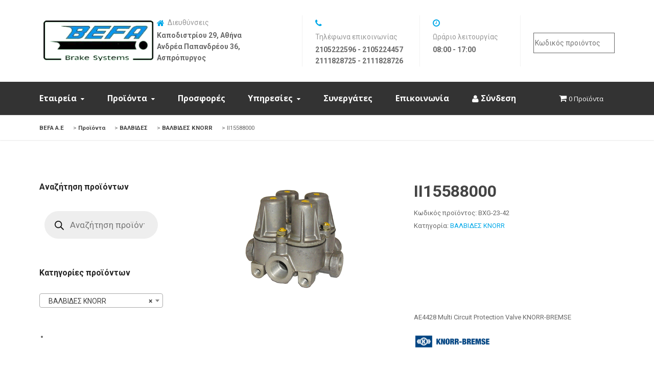

--- FILE ---
content_type: text/html; charset=UTF-8
request_url: https://www.befa.gr/product/%CE%B2%CE%B1%CE%BB%CE%B2%CE%B9%CE%B4%CE%B1-fcp-knorr-2/
body_size: 20304
content:
<!DOCTYPE html>
<html lang="el" class="no-js">
<head>
	<meta charset="UTF-8">
	<meta name="viewport" content="width=device-width, initial-scale=1, maximum-scale=1.0">
	<link rel="profile" href="http://gmpg.org/xfn/11">
			<title>II15588000 &#8211; BEFA Α.Ε</title>
<meta name='robots' content='max-image-preview:large' />
<link rel='dns-prefetch' href='//maps.googleapis.com' />
<link rel='dns-prefetch' href='//fonts.googleapis.com' />
<link rel="alternate" type="application/rss+xml" title="Ροή RSS &raquo; BEFA Α.Ε" href="https://www.befa.gr/feed/" />
<script type="text/javascript">
/* <![CDATA[ */
window._wpemojiSettings = {"baseUrl":"https:\/\/s.w.org\/images\/core\/emoji\/15.0.3\/72x72\/","ext":".png","svgUrl":"https:\/\/s.w.org\/images\/core\/emoji\/15.0.3\/svg\/","svgExt":".svg","source":{"concatemoji":"https:\/\/www.befa.gr\/wp-includes\/js\/wp-emoji-release.min.js?ver=29ed2c88511321901cdef1cd1ae7e9e7"}};
/*! This file is auto-generated */
!function(i,n){var o,s,e;function c(e){try{var t={supportTests:e,timestamp:(new Date).valueOf()};sessionStorage.setItem(o,JSON.stringify(t))}catch(e){}}function p(e,t,n){e.clearRect(0,0,e.canvas.width,e.canvas.height),e.fillText(t,0,0);var t=new Uint32Array(e.getImageData(0,0,e.canvas.width,e.canvas.height).data),r=(e.clearRect(0,0,e.canvas.width,e.canvas.height),e.fillText(n,0,0),new Uint32Array(e.getImageData(0,0,e.canvas.width,e.canvas.height).data));return t.every(function(e,t){return e===r[t]})}function u(e,t,n){switch(t){case"flag":return n(e,"\ud83c\udff3\ufe0f\u200d\u26a7\ufe0f","\ud83c\udff3\ufe0f\u200b\u26a7\ufe0f")?!1:!n(e,"\ud83c\uddfa\ud83c\uddf3","\ud83c\uddfa\u200b\ud83c\uddf3")&&!n(e,"\ud83c\udff4\udb40\udc67\udb40\udc62\udb40\udc65\udb40\udc6e\udb40\udc67\udb40\udc7f","\ud83c\udff4\u200b\udb40\udc67\u200b\udb40\udc62\u200b\udb40\udc65\u200b\udb40\udc6e\u200b\udb40\udc67\u200b\udb40\udc7f");case"emoji":return!n(e,"\ud83d\udc26\u200d\u2b1b","\ud83d\udc26\u200b\u2b1b")}return!1}function f(e,t,n){var r="undefined"!=typeof WorkerGlobalScope&&self instanceof WorkerGlobalScope?new OffscreenCanvas(300,150):i.createElement("canvas"),a=r.getContext("2d",{willReadFrequently:!0}),o=(a.textBaseline="top",a.font="600 32px Arial",{});return e.forEach(function(e){o[e]=t(a,e,n)}),o}function t(e){var t=i.createElement("script");t.src=e,t.defer=!0,i.head.appendChild(t)}"undefined"!=typeof Promise&&(o="wpEmojiSettingsSupports",s=["flag","emoji"],n.supports={everything:!0,everythingExceptFlag:!0},e=new Promise(function(e){i.addEventListener("DOMContentLoaded",e,{once:!0})}),new Promise(function(t){var n=function(){try{var e=JSON.parse(sessionStorage.getItem(o));if("object"==typeof e&&"number"==typeof e.timestamp&&(new Date).valueOf()<e.timestamp+604800&&"object"==typeof e.supportTests)return e.supportTests}catch(e){}return null}();if(!n){if("undefined"!=typeof Worker&&"undefined"!=typeof OffscreenCanvas&&"undefined"!=typeof URL&&URL.createObjectURL&&"undefined"!=typeof Blob)try{var e="postMessage("+f.toString()+"("+[JSON.stringify(s),u.toString(),p.toString()].join(",")+"));",r=new Blob([e],{type:"text/javascript"}),a=new Worker(URL.createObjectURL(r),{name:"wpTestEmojiSupports"});return void(a.onmessage=function(e){c(n=e.data),a.terminate(),t(n)})}catch(e){}c(n=f(s,u,p))}t(n)}).then(function(e){for(var t in e)n.supports[t]=e[t],n.supports.everything=n.supports.everything&&n.supports[t],"flag"!==t&&(n.supports.everythingExceptFlag=n.supports.everythingExceptFlag&&n.supports[t]);n.supports.everythingExceptFlag=n.supports.everythingExceptFlag&&!n.supports.flag,n.DOMReady=!1,n.readyCallback=function(){n.DOMReady=!0}}).then(function(){return e}).then(function(){var e;n.supports.everything||(n.readyCallback(),(e=n.source||{}).concatemoji?t(e.concatemoji):e.wpemoji&&e.twemoji&&(t(e.twemoji),t(e.wpemoji)))}))}((window,document),window._wpemojiSettings);
/* ]]> */
</script>
<link rel='stylesheet' id='autowash-owl-style-css' href='https://www.befa.gr/wp-content/plugins/autowash-core/autowash-vcaddons/assets/css/owl.carousel.css?ver=29ed2c88511321901cdef1cd1ae7e9e7' type='text/css' media='all' />
<link rel='stylesheet' id='autowash-owl-theme-css' href='https://www.befa.gr/wp-content/plugins/autowash-core/autowash-vcaddons/assets/css/owl.theme.css?ver=29ed2c88511321901cdef1cd1ae7e9e7' type='text/css' media='all' />
<style id='wp-emoji-styles-inline-css' type='text/css'>

	img.wp-smiley, img.emoji {
		display: inline !important;
		border: none !important;
		box-shadow: none !important;
		height: 1em !important;
		width: 1em !important;
		margin: 0 0.07em !important;
		vertical-align: -0.1em !important;
		background: none !important;
		padding: 0 !important;
	}
</style>
<link rel='stylesheet' id='wp-block-library-css' href='https://www.befa.gr/wp-includes/css/dist/block-library/style.min.css?ver=29ed2c88511321901cdef1cd1ae7e9e7' type='text/css' media='all' />
<link rel='stylesheet' id='wc-blocks-vendors-style-css' href='https://www.befa.gr/wp-content/plugins/woocommerce/packages/woocommerce-blocks/build/wc-blocks-vendors-style.css?ver=6.5.2' type='text/css' media='all' />
<link rel='stylesheet' id='wc-blocks-style-css' href='https://www.befa.gr/wp-content/plugins/woocommerce/packages/woocommerce-blocks/build/wc-blocks-style.css?ver=6.5.2' type='text/css' media='all' />
<style id='classic-theme-styles-inline-css' type='text/css'>
/*! This file is auto-generated */
.wp-block-button__link{color:#fff;background-color:#32373c;border-radius:9999px;box-shadow:none;text-decoration:none;padding:calc(.667em + 2px) calc(1.333em + 2px);font-size:1.125em}.wp-block-file__button{background:#32373c;color:#fff;text-decoration:none}
</style>
<style id='global-styles-inline-css' type='text/css'>
body{--wp--preset--color--black: #000000;--wp--preset--color--cyan-bluish-gray: #abb8c3;--wp--preset--color--white: #ffffff;--wp--preset--color--pale-pink: #f78da7;--wp--preset--color--vivid-red: #cf2e2e;--wp--preset--color--luminous-vivid-orange: #ff6900;--wp--preset--color--luminous-vivid-amber: #fcb900;--wp--preset--color--light-green-cyan: #7bdcb5;--wp--preset--color--vivid-green-cyan: #00d084;--wp--preset--color--pale-cyan-blue: #8ed1fc;--wp--preset--color--vivid-cyan-blue: #0693e3;--wp--preset--color--vivid-purple: #9b51e0;--wp--preset--gradient--vivid-cyan-blue-to-vivid-purple: linear-gradient(135deg,rgba(6,147,227,1) 0%,rgb(155,81,224) 100%);--wp--preset--gradient--light-green-cyan-to-vivid-green-cyan: linear-gradient(135deg,rgb(122,220,180) 0%,rgb(0,208,130) 100%);--wp--preset--gradient--luminous-vivid-amber-to-luminous-vivid-orange: linear-gradient(135deg,rgba(252,185,0,1) 0%,rgba(255,105,0,1) 100%);--wp--preset--gradient--luminous-vivid-orange-to-vivid-red: linear-gradient(135deg,rgba(255,105,0,1) 0%,rgb(207,46,46) 100%);--wp--preset--gradient--very-light-gray-to-cyan-bluish-gray: linear-gradient(135deg,rgb(238,238,238) 0%,rgb(169,184,195) 100%);--wp--preset--gradient--cool-to-warm-spectrum: linear-gradient(135deg,rgb(74,234,220) 0%,rgb(151,120,209) 20%,rgb(207,42,186) 40%,rgb(238,44,130) 60%,rgb(251,105,98) 80%,rgb(254,248,76) 100%);--wp--preset--gradient--blush-light-purple: linear-gradient(135deg,rgb(255,206,236) 0%,rgb(152,150,240) 100%);--wp--preset--gradient--blush-bordeaux: linear-gradient(135deg,rgb(254,205,165) 0%,rgb(254,45,45) 50%,rgb(107,0,62) 100%);--wp--preset--gradient--luminous-dusk: linear-gradient(135deg,rgb(255,203,112) 0%,rgb(199,81,192) 50%,rgb(65,88,208) 100%);--wp--preset--gradient--pale-ocean: linear-gradient(135deg,rgb(255,245,203) 0%,rgb(182,227,212) 50%,rgb(51,167,181) 100%);--wp--preset--gradient--electric-grass: linear-gradient(135deg,rgb(202,248,128) 0%,rgb(113,206,126) 100%);--wp--preset--gradient--midnight: linear-gradient(135deg,rgb(2,3,129) 0%,rgb(40,116,252) 100%);--wp--preset--font-size--small: 13px;--wp--preset--font-size--medium: 20px;--wp--preset--font-size--large: 36px;--wp--preset--font-size--x-large: 42px;--wp--preset--spacing--20: 0.44rem;--wp--preset--spacing--30: 0.67rem;--wp--preset--spacing--40: 1rem;--wp--preset--spacing--50: 1.5rem;--wp--preset--spacing--60: 2.25rem;--wp--preset--spacing--70: 3.38rem;--wp--preset--spacing--80: 5.06rem;--wp--preset--shadow--natural: 6px 6px 9px rgba(0, 0, 0, 0.2);--wp--preset--shadow--deep: 12px 12px 50px rgba(0, 0, 0, 0.4);--wp--preset--shadow--sharp: 6px 6px 0px rgba(0, 0, 0, 0.2);--wp--preset--shadow--outlined: 6px 6px 0px -3px rgba(255, 255, 255, 1), 6px 6px rgba(0, 0, 0, 1);--wp--preset--shadow--crisp: 6px 6px 0px rgba(0, 0, 0, 1);}:where(.is-layout-flex){gap: 0.5em;}:where(.is-layout-grid){gap: 0.5em;}body .is-layout-flex{display: flex;}body .is-layout-flex{flex-wrap: wrap;align-items: center;}body .is-layout-flex > *{margin: 0;}body .is-layout-grid{display: grid;}body .is-layout-grid > *{margin: 0;}:where(.wp-block-columns.is-layout-flex){gap: 2em;}:where(.wp-block-columns.is-layout-grid){gap: 2em;}:where(.wp-block-post-template.is-layout-flex){gap: 1.25em;}:where(.wp-block-post-template.is-layout-grid){gap: 1.25em;}.has-black-color{color: var(--wp--preset--color--black) !important;}.has-cyan-bluish-gray-color{color: var(--wp--preset--color--cyan-bluish-gray) !important;}.has-white-color{color: var(--wp--preset--color--white) !important;}.has-pale-pink-color{color: var(--wp--preset--color--pale-pink) !important;}.has-vivid-red-color{color: var(--wp--preset--color--vivid-red) !important;}.has-luminous-vivid-orange-color{color: var(--wp--preset--color--luminous-vivid-orange) !important;}.has-luminous-vivid-amber-color{color: var(--wp--preset--color--luminous-vivid-amber) !important;}.has-light-green-cyan-color{color: var(--wp--preset--color--light-green-cyan) !important;}.has-vivid-green-cyan-color{color: var(--wp--preset--color--vivid-green-cyan) !important;}.has-pale-cyan-blue-color{color: var(--wp--preset--color--pale-cyan-blue) !important;}.has-vivid-cyan-blue-color{color: var(--wp--preset--color--vivid-cyan-blue) !important;}.has-vivid-purple-color{color: var(--wp--preset--color--vivid-purple) !important;}.has-black-background-color{background-color: var(--wp--preset--color--black) !important;}.has-cyan-bluish-gray-background-color{background-color: var(--wp--preset--color--cyan-bluish-gray) !important;}.has-white-background-color{background-color: var(--wp--preset--color--white) !important;}.has-pale-pink-background-color{background-color: var(--wp--preset--color--pale-pink) !important;}.has-vivid-red-background-color{background-color: var(--wp--preset--color--vivid-red) !important;}.has-luminous-vivid-orange-background-color{background-color: var(--wp--preset--color--luminous-vivid-orange) !important;}.has-luminous-vivid-amber-background-color{background-color: var(--wp--preset--color--luminous-vivid-amber) !important;}.has-light-green-cyan-background-color{background-color: var(--wp--preset--color--light-green-cyan) !important;}.has-vivid-green-cyan-background-color{background-color: var(--wp--preset--color--vivid-green-cyan) !important;}.has-pale-cyan-blue-background-color{background-color: var(--wp--preset--color--pale-cyan-blue) !important;}.has-vivid-cyan-blue-background-color{background-color: var(--wp--preset--color--vivid-cyan-blue) !important;}.has-vivid-purple-background-color{background-color: var(--wp--preset--color--vivid-purple) !important;}.has-black-border-color{border-color: var(--wp--preset--color--black) !important;}.has-cyan-bluish-gray-border-color{border-color: var(--wp--preset--color--cyan-bluish-gray) !important;}.has-white-border-color{border-color: var(--wp--preset--color--white) !important;}.has-pale-pink-border-color{border-color: var(--wp--preset--color--pale-pink) !important;}.has-vivid-red-border-color{border-color: var(--wp--preset--color--vivid-red) !important;}.has-luminous-vivid-orange-border-color{border-color: var(--wp--preset--color--luminous-vivid-orange) !important;}.has-luminous-vivid-amber-border-color{border-color: var(--wp--preset--color--luminous-vivid-amber) !important;}.has-light-green-cyan-border-color{border-color: var(--wp--preset--color--light-green-cyan) !important;}.has-vivid-green-cyan-border-color{border-color: var(--wp--preset--color--vivid-green-cyan) !important;}.has-pale-cyan-blue-border-color{border-color: var(--wp--preset--color--pale-cyan-blue) !important;}.has-vivid-cyan-blue-border-color{border-color: var(--wp--preset--color--vivid-cyan-blue) !important;}.has-vivid-purple-border-color{border-color: var(--wp--preset--color--vivid-purple) !important;}.has-vivid-cyan-blue-to-vivid-purple-gradient-background{background: var(--wp--preset--gradient--vivid-cyan-blue-to-vivid-purple) !important;}.has-light-green-cyan-to-vivid-green-cyan-gradient-background{background: var(--wp--preset--gradient--light-green-cyan-to-vivid-green-cyan) !important;}.has-luminous-vivid-amber-to-luminous-vivid-orange-gradient-background{background: var(--wp--preset--gradient--luminous-vivid-amber-to-luminous-vivid-orange) !important;}.has-luminous-vivid-orange-to-vivid-red-gradient-background{background: var(--wp--preset--gradient--luminous-vivid-orange-to-vivid-red) !important;}.has-very-light-gray-to-cyan-bluish-gray-gradient-background{background: var(--wp--preset--gradient--very-light-gray-to-cyan-bluish-gray) !important;}.has-cool-to-warm-spectrum-gradient-background{background: var(--wp--preset--gradient--cool-to-warm-spectrum) !important;}.has-blush-light-purple-gradient-background{background: var(--wp--preset--gradient--blush-light-purple) !important;}.has-blush-bordeaux-gradient-background{background: var(--wp--preset--gradient--blush-bordeaux) !important;}.has-luminous-dusk-gradient-background{background: var(--wp--preset--gradient--luminous-dusk) !important;}.has-pale-ocean-gradient-background{background: var(--wp--preset--gradient--pale-ocean) !important;}.has-electric-grass-gradient-background{background: var(--wp--preset--gradient--electric-grass) !important;}.has-midnight-gradient-background{background: var(--wp--preset--gradient--midnight) !important;}.has-small-font-size{font-size: var(--wp--preset--font-size--small) !important;}.has-medium-font-size{font-size: var(--wp--preset--font-size--medium) !important;}.has-large-font-size{font-size: var(--wp--preset--font-size--large) !important;}.has-x-large-font-size{font-size: var(--wp--preset--font-size--x-large) !important;}
.wp-block-navigation a:where(:not(.wp-element-button)){color: inherit;}
:where(.wp-block-post-template.is-layout-flex){gap: 1.25em;}:where(.wp-block-post-template.is-layout-grid){gap: 1.25em;}
:where(.wp-block-columns.is-layout-flex){gap: 2em;}:where(.wp-block-columns.is-layout-grid){gap: 2em;}
.wp-block-pullquote{font-size: 1.5em;line-height: 1.6;}
</style>
<link rel='stylesheet' id='autowash-sc-animation-css' href='https://www.befa.gr/wp-content/plugins/autowash-core/autowash-shortcodes/css/frontend/animate.css?ver=29ed2c88511321901cdef1cd1ae7e9e7' type='text/css' media='all' />
<link rel='stylesheet' id='font-awesome-css' href='https://www.befa.gr/wp-content/plugins/js_composer/assets/lib/bower/font-awesome/css/font-awesome.min.css?ver=5.4.7' type='text/css' media='all' />
<style id='font-awesome-inline-css' type='text/css'>
[data-font="FontAwesome"]:before {font-family: 'FontAwesome' !important;content: attr(data-icon) !important;speak: none !important;font-weight: normal !important;font-variant: normal !important;text-transform: none !important;line-height: 1 !important;font-style: normal !important;-webkit-font-smoothing: antialiased !important;-moz-osx-font-smoothing: grayscale !important;}
</style>
<link rel='stylesheet' id='at-font-awesome-css' href='https://www.befa.gr/wp-content/plugins/autowash-core/autowash-shortcodes/css/fontawesome/css/font-awesome.css?ver=29ed2c88511321901cdef1cd1ae7e9e7' type='text/css' media='all' />
<link rel='stylesheet' id='autowash-sc-shortcodes-css' href='https://www.befa.gr/wp-content/plugins/autowash-core/autowash-shortcodes/css/frontend/plugin_shortcodes.css?ver=null' type='text/css' media='all' />
<link rel='stylesheet' id='contact-form-7-css' href='https://www.befa.gr/wp-content/plugins/contact-form-7/includes/css/styles.css?ver=5.5.6' type='text/css' media='all' />
<link rel='stylesheet' id='wpmenucart-icons-css' href='https://www.befa.gr/wp-content/plugins/woocommerce-menu-bar-cart/assets/css/wpmenucart-icons.min.css?ver=2.14.1' type='text/css' media='all' />
<style id='wpmenucart-icons-inline-css' type='text/css'>
@font-face{font-family:WPMenuCart;src:url(https://www.befa.gr/wp-content/plugins/woocommerce-menu-bar-cart/assets/fonts/WPMenuCart.eot);src:url(https://www.befa.gr/wp-content/plugins/woocommerce-menu-bar-cart/assets/fonts/WPMenuCart.eot?#iefix) format('embedded-opentype'),url(https://www.befa.gr/wp-content/plugins/woocommerce-menu-bar-cart/assets/fonts/WPMenuCart.woff2) format('woff2'),url(https://www.befa.gr/wp-content/plugins/woocommerce-menu-bar-cart/assets/fonts/WPMenuCart.woff) format('woff'),url(https://www.befa.gr/wp-content/plugins/woocommerce-menu-bar-cart/assets/fonts/WPMenuCart.ttf) format('truetype'),url(https://www.befa.gr/wp-content/plugins/woocommerce-menu-bar-cart/assets/fonts/WPMenuCart.svg#WPMenuCart) format('svg');font-weight:400;font-style:normal;font-display:swap}
</style>
<link rel='stylesheet' id='wpmenucart-css' href='https://www.befa.gr/wp-content/plugins/woocommerce-menu-bar-cart/assets/css/wpmenucart-main.min.css?ver=2.14.1' type='text/css' media='all' />
<link rel='stylesheet' id='woocommerce-layout-css' href='https://www.befa.gr/wp-content/plugins/woocommerce/assets/css/woocommerce-layout.css?ver=6.1.2' type='text/css' media='all' />
<link rel='stylesheet' id='woocommerce-smallscreen-css' href='https://www.befa.gr/wp-content/plugins/woocommerce/assets/css/woocommerce-smallscreen.css?ver=6.1.2' type='text/css' media='only screen and (max-width: 768px)' />
<link rel='stylesheet' id='woocommerce-general-css' href='https://www.befa.gr/wp-content/plugins/woocommerce/assets/css/woocommerce.css?ver=6.1.2' type='text/css' media='all' />
<style id='woocommerce-inline-inline-css' type='text/css'>
.woocommerce form .form-row .required { visibility: visible; }
</style>
<link rel='stylesheet' id='trp-floater-language-switcher-style-css' href='https://www.befa.gr/wp-content/plugins/translatepress-multilingual/assets/css/trp-floater-language-switcher.css?ver=2.6.4' type='text/css' media='all' />
<link rel='stylesheet' id='trp-language-switcher-style-css' href='https://www.befa.gr/wp-content/plugins/translatepress-multilingual/assets/css/trp-language-switcher.css?ver=2.6.4' type='text/css' media='all' />
<link rel='stylesheet' id='dgwt-wcas-style-css' href='https://www.befa.gr/wp-content/plugins/ajax-search-for-woocommerce/assets/css/style.min.css?ver=1.26.1' type='text/css' media='all' />
<link rel='stylesheet' id='prettyPhoto-css' href='https://www.befa.gr/wp-content/themes/autowash/css/prettyPhoto.css?ver=29ed2c88511321901cdef1cd1ae7e9e7' type='text/css' media='all' />
<link rel='stylesheet' id='autowash_parent_style-css' href='https://www.befa.gr/wp-content/themes/autowash/style.css?ver=29ed2c88511321901cdef1cd1ae7e9e7' type='text/css' media='all' />
<link rel='stylesheet' id='autowash_child_style-css' href='https://www.befa.gr/wp-content/themes/autowash-child/style.css?ver=29ed2c88511321901cdef1cd1ae7e9e7' type='text/css' media='all' />
<link rel='stylesheet' id='fontello-css' href='https://www.befa.gr/wp-content/themes/autowash/css/fontello/css/aicon_.css?ver=29ed2c88511321901cdef1cd1ae7e9e7' type='text/css' media='all' />
<link rel='stylesheet' id='fontello-animation-css' href='https://www.befa.gr/wp-content/themes/autowash/css/fontello/css/animation.css?ver=29ed2c88511321901cdef1cd1ae7e9e7' type='text/css' media='all' />
<link rel='stylesheet' id='pe-icon-7-stroke-css' href='https://www.befa.gr/wp-content/themes/autowash/css/pe-icon-7-stroke/css/pe-icon-7-stroke.css?ver=29ed2c88511321901cdef1cd1ae7e9e7' type='text/css' media='all' />
<link rel='stylesheet' id='autowash-niche-style-css' href='https://www.befa.gr/wp-content/themes/autowash/autowash-niche/css/autowash-style.css?ver=29ed2c88511321901cdef1cd1ae7e9e7' type='text/css' media='all' />
<link rel='stylesheet' id='autowash-responsive-css' href='https://www.befa.gr/wp-content/themes/autowash/css/responsive.css?ver=29ed2c88511321901cdef1cd1ae7e9e7' type='text/css' media='all' />
<link rel='stylesheet' id='autowash-style-css' href='https://www.befa.gr/wp-content/themes/autowash-child/style.css?ver=29ed2c88511321901cdef1cd1ae7e9e7' type='text/css' media='all' />
<link rel='stylesheet' id='autowash_google_fonts-css' href='//fonts.googleapis.com/css?family=Roboto:400,500,700%7cRoboto:400,500,700%7cOpen+Sans:300,400,700%7cOpen+Sans:300,400,700' type='text/css' media='all' />
<link rel='stylesheet' id='autowash-wc-css-css' href='https://www.befa.gr/wp-content/themes/autowash/woocommerce/css/woocommerce.css?ver=29ed2c88511321901cdef1cd1ae7e9e7' type='text/css' media='all' />
<style id='autowash-wc-css-inline-css' type='text/css'>

.autowash_page_loader{ background-image:url( https://www.befa.gr/wp-content/themes/autowash/images/svg-loaders/ball-triangle.svg); } 
body{ background-image:url(  );  background-position:left top; background-color:; background-attachment:fixed;} 
.header_section{ background-image:url(  );  background-position:center top; background-color:; background-attachment:scroll;} 
#subheader{ background-image:url(  );  background-position:center top; background-color:; background-attachment:scroll;} 
.header{ background-image:url(  );  background-position:center top; background-color:; background-attachment:scroll;} 
.footer-area-middle{ background-image:url(  );  background-position:center top; background-color:#333333; background-attachment:scroll;} 
.footer-area-middle a,
.footer-area-middle .widget li a{ color:#ffffff; } 
.footer-area-middle a:hover,
.footer-area-middle .widget li a:hover{ color:#ffffff; } 
body,
input,
select,
textarea{ font-family:"Roboto"; } 
h1,
h2,
h3,
h4,
h5,
h6,
.at-checkout-group .checkout-label{ font-family:"Roboto"; } 
.sf-menu{ font-family:"Open Sans"; } 
.countdown-amount,
.countdown-section{ font-family:"Open Sans"; } 
h1{ font-weight:600;} 
h2{ font-weight:600;} 
h3{ font-weight:600;} 
.footer-area-middle .widget-title{ color:#ffffff;} 
.footer-area-middle{ color:#ffffff;} 
.footer-area-top{ color:#ffffff; } 
.header-style2 .primarymenu,
.header-style3 .primarymenu{ background-color:#333333; } 
.sf-menu a,
.header-style1 .sf-menu > li > a,
.header-style2 .sf-menu > li > a,
.header-style3 .sf-menu > li > a,
.header-style4 .sf-menu > li > a,
.header-style5 .sf-menu > li > a{ font-size:16px; color:#ffffff;   font-weight:600;} #footer .widget-title {
    color: #ffffff;
}
.copyright { 
    background-color: #333333;
    color: #ffffff;
    padding: 15px 0;
    position: relative;
}

button, .contributor-posts-link, input[type="button"], input[type="reset"], input[type="submit"] {
    background-color: #00A8E8;
    border: 0;
    color: #fff;
    font-size: 14px;
    font-weight: 700;
    padding: 10px 20px;
    margin: 10px;

.woocommerce div.product div.images img {
   width: 70% !important;
}

</style>
<link rel='stylesheet' id='msl-main-css' href='https://www.befa.gr/wp-content/plugins/master-slider/public/assets/css/masterslider.main.css?ver=3.9.3' type='text/css' media='all' />
<link rel='stylesheet' id='msl-custom-css' href='https://www.befa.gr/wp-content/uploads/master-slider/custom.css?ver=1.8' type='text/css' media='all' />
<link rel='stylesheet' id='yith_wcas_frontend-css' href='https://www.befa.gr/wp-content/plugins/yith-woocommerce-ajax-search/assets/css/yith_wcas_ajax_search.css?ver=1.36.0' type='text/css' media='all' />
<script type="text/javascript" id="jquery-core-js-extra">
/* <![CDATA[ */
var autowash_localize_script_param = [];
autowash_localize_script_param = {"ajaxurl":"https:\/\/www.befa.gr\/wp-admin\/admin-ajax.php","home_url":"https:\/\/www.befa.gr","directory_uri":"https:\/\/www.befa.gr\/wp-content\/themes\/autowash","thankyou_page":"https:\/\/www.befa.gr\/sample-page\/"};;
var autowash_localize_script_param = [];
autowash_localize_script_param = {"ajaxurl":"https:\/\/www.befa.gr\/wp-admin\/admin-ajax.php","home_url":"https:\/\/www.befa.gr","directory_uri":"https:\/\/www.befa.gr\/wp-content\/themes\/autowash","thankyou_page":"https:\/\/www.befa.gr\/sample-page\/"};;
/* ]]> */
</script>
<script type="text/javascript" src="https://www.befa.gr/wp-includes/js/jquery/jquery.min.js?ver=3.7.1" id="jquery-core-js"></script>
<script type="text/javascript" src="https://www.befa.gr/wp-includes/js/jquery/jquery-migrate.min.js?ver=3.4.1" id="jquery-migrate-js"></script>
<script type="text/javascript" src="https://www.befa.gr/wp-content/plugins/woocommerce/assets/js/jquery-blockui/jquery.blockUI.min.js?ver=2.7.0-wc.6.1.2" id="jquery-blockui-js"></script>
<script type="text/javascript" id="wc-add-to-cart-js-extra">
/* <![CDATA[ */
var wc_add_to_cart_params = {"ajax_url":"\/wp-admin\/admin-ajax.php","wc_ajax_url":"\/?wc-ajax=%%endpoint%%","i18n_view_cart":"\u03a0\u03c1\u03bf\u03b2\u03bf\u03bb\u03ae \u03ba\u03b1\u03bb\u03b1\u03b8\u03b9\u03bf\u03cd","cart_url":"https:\/\/www.befa.gr\/cart\/","is_cart":"","cart_redirect_after_add":"no"};
/* ]]> */
</script>
<script type="text/javascript" src="https://www.befa.gr/wp-content/plugins/woocommerce/assets/js/frontend/add-to-cart.min.js?ver=6.1.2" id="wc-add-to-cart-js"></script>
<script type="text/javascript" src="https://www.befa.gr/wp-content/plugins/translatepress-multilingual/assets/js/trp-frontend-compatibility.js?ver=2.6.4" id="trp-frontend-compatibility-js"></script>
<script type="text/javascript" src="https://www.befa.gr/wp-content/plugins/js_composer/assets/js/vendors/woocommerce-add-to-cart.js?ver=5.4.7" id="vc_woocommerce-add-to-cart-js-js"></script>
<script type="text/javascript" src="//maps.googleapis.com/maps/api/js?v=3.exp&amp;key=AIzaSyB1TDIpGYVFtyGS09jGDF7jmj1cEZSGT6k&amp;libraries=places&amp;ver=29ed2c88511321901cdef1cd1ae7e9e7" id="autowash-gmap-js"></script>
<script type="text/javascript" src="https://www.befa.gr/wp-content/themes/autowash/autowash-niche/js/frontend_map.js?ver=29ed2c88511321901cdef1cd1ae7e9e7" id="iva_loc_map-js"></script>
<link rel="https://api.w.org/" href="https://www.befa.gr/wp-json/" /><link rel="alternate" type="application/json" href="https://www.befa.gr/wp-json/wp/v2/product/1426" /><link rel="EditURI" type="application/rsd+xml" title="RSD" href="https://www.befa.gr/xmlrpc.php?rsd" />

<link rel="canonical" href="https://www.befa.gr/product/%ce%b2%ce%b1%ce%bb%ce%b2%ce%b9%ce%b4%ce%b1-fcp-knorr-2/" />
<link rel='shortlink' href='https://www.befa.gr/?p=1426' />
<link rel="alternate" type="application/json+oembed" href="https://www.befa.gr/wp-json/oembed/1.0/embed?url=https%3A%2F%2Fwww.befa.gr%2Fproduct%2F%25ce%25b2%25ce%25b1%25ce%25bb%25ce%25b2%25ce%25b9%25ce%25b4%25ce%25b1-fcp-knorr-2%2F" />
<link rel="alternate" type="text/xml+oembed" href="https://www.befa.gr/wp-json/oembed/1.0/embed?url=https%3A%2F%2Fwww.befa.gr%2Fproduct%2F%25ce%25b2%25ce%25b1%25ce%25bb%25ce%25b2%25ce%25b9%25ce%25b4%25ce%25b1-fcp-knorr-2%2F&#038;format=xml" />
<script>var ms_grabbing_curosr = 'https://www.befa.gr/wp-content/plugins/master-slider/public/assets/css/common/grabbing.cur', ms_grab_curosr = 'https://www.befa.gr/wp-content/plugins/master-slider/public/assets/css/common/grab.cur';</script>
<meta name="generator" content="MasterSlider 3.9.3 - Responsive Touch Image Slider | avt.li/msf" />
<link rel="alternate" hreflang="el" href="https://www.befa.gr/product/βαλβιδα-fcp-knorr-2/"/>
		<style>
			.dgwt-wcas-ico-magnifier,.dgwt-wcas-ico-magnifier-handler{max-width:20px}.dgwt-wcas-search-wrapp{max-width:600px}		</style>
		    <style>
    	body.search #featured_slider,
    	label.wp-block-search__label {
			display:none !important ;
		}
		.widget_search .wp-block-search__button,
		.autocomplete-suggestions {
			display:none !important ;
		}

		.wp-block-search__input {

		}
		.yith-s {
		    background-image: none !important ;
		}
    </style>
	<noscript><style>.woocommerce-product-gallery{ opacity: 1 !important; }</style></noscript>
	<meta name="generator" content="Powered by WPBakery Page Builder - drag and drop page builder for WordPress."/>
<!--[if lte IE 9]><link rel="stylesheet" type="text/css" href="https://www.befa.gr/wp-content/plugins/js_composer/assets/css/vc_lte_ie9.min.css" media="screen"><![endif]--><link rel="icon" href="https://www.befa.gr/wp-content/uploads/2018/10/cropped-Webp.net-resizeimage-1-32x32.jpg" sizes="32x32" />
<link rel="icon" href="https://www.befa.gr/wp-content/uploads/2018/10/cropped-Webp.net-resizeimage-1-192x192.jpg" sizes="192x192" />
<link rel="apple-touch-icon" href="https://www.befa.gr/wp-content/uploads/2018/10/cropped-Webp.net-resizeimage-1-180x180.jpg" />
<meta name="msapplication-TileImage" content="https://www.befa.gr/wp-content/uploads/2018/10/cropped-Webp.net-resizeimage-1-270x270.jpg" />
		<style type="text/css" id="wp-custom-css">
			.contactinfo-wrap .phone .details {
    font-size: 12px;
    font-weight: bold;
}
#trp-floater-ls.trp-bottom-right {
    display: none;
}
.sf-menu a {
    padding: 1.1em 1.4em;
	font-size:15px;
}
li.wpmenucartli a.wpmenucart-contents span {
    font-size: 13px;
}
#iva_menu .menu_login a {
    display: none;
}
li.menu_login {
    display: none;
}		</style>
		<noscript><style type="text/css"> .wpb_animate_when_almost_visible { opacity: 1; }</style></noscript></head>
<body class="product-template-default single single-product postid-1426 theme-autowash _masterslider _ms_version_3.9.3 woocommerce woocommerce-page woocommerce-no-js translatepress-el leftsidebar  stretched wpb-js-composer js-comp-ver-5.4.7 vc_responsive">

<style type="text/css">
			#menu-item-5562 {
			display: none;
		}
	</style>
	<div class="bodyoverlay"></div>

	
	<div id="wrapper">
		
<header class="header-style3">
	<div class="header">
		<div class="header-area">
			<div class="logo">
								<a href="https://www.befa.gr/" title="BEFA Α.Ε">
					<img src="https://www.befa.gr/wp-content/uploads/2018/11/testlogo.png" alt="BEFA Α.Ε"  width="232" height="88" />
				</a>
							</div><!-- .logo -->
			<!-- Header Widget Area -->
			<div class="widget-left-s3">
			<div class=" icon-box_widget right-w iconbox"><div class="icon-box_w_text"><i class="fa icon-box-w_al fa-lg fa-home" style="color:#00A8E8"></i><span class="icon-box-w_title">Διευθύνσεις</span><span class="icon-box-w_desc">Καποδιστρίου 29, Αθήνα <br> Ανδρέα Παπανδρέου 36, Ασπρόπυργος </span></div></div><div class=" icon-box_widget right-w iconbox"><div class="icon-box_w_text"><i class="fa icon-box-w_al fa-lg fa-phone" style="color:#00A8E8"></i><span class="icon-box-w_title">Τηλέφωνα επικοινωνίας</span><span class="icon-box-w_desc">2105222596 - 2105224457 <br> 2111828725 - 2111828726</span></div></div><div class=" icon-box_widget right-w iconbox"><div class="icon-box_w_text"><i class="fa icon-box-w_al fa-lg fa-clock-o" style="color:#00A8E8"></i><span class="icon-box-w_title">Ωράριο λειτουργίας</span><span class="icon-box-w_desc">08:00 - 17:00</span></div></div><div class=" icon-box_widget right-w widget_block"><p>
<div class="yith-ajaxsearchform-container">
	<form role="search" method="get" id="yith-ajaxsearchform" action="https://www.befa.gr/">
		<div>
			<label class="screen-reader-text" for="yith-s">Search for:</label>
			<input type="search" value="" name="s" id="yith-s" class="yith-s" placeholder="Κωδικός προιόντος" data-loader-icon="" data-min-chars="3" />
			<input type="submit" id="yith-searchsubmit" value="Search" />
			<input type="hidden" name="post_type" value="product" />
					</div>
	</form>
</div>
</p>
</div>			</div>
			<div class="header-s3-right">
							<div id="iva-mobile-nav-icon" class="iva-mobile-dropdown"><span></span><span></span><span></span><span></span></div>
						</div>
		</div>

		<div class="widget-left-s3-mobile">
			<div class="widget-left-s3">
			<div class=" icon-box_widget right-w iconbox"><div class="icon-box_w_text"><i class="fa icon-box-w_al fa-lg fa-home" style="color:#00A8E8"></i><span class="icon-box-w_title">Διευθύνσεις</span><span class="icon-box-w_desc">Καποδιστρίου 29, Αθήνα <br> Ανδρέα Παπανδρέου 36, Ασπρόπυργος </span></div></div><div class=" icon-box_widget right-w iconbox"><div class="icon-box_w_text"><i class="fa icon-box-w_al fa-lg fa-phone" style="color:#00A8E8"></i><span class="icon-box-w_title">Τηλέφωνα επικοινωνίας</span><span class="icon-box-w_desc">2105222596 - 2105224457 <br> 2111828725 - 2111828726</span></div></div><div class=" icon-box_widget right-w iconbox"><div class="icon-box_w_text"><i class="fa icon-box-w_al fa-lg fa-clock-o" style="color:#00A8E8"></i><span class="icon-box-w_title">Ωράριο λειτουργίας</span><span class="icon-box-w_desc">08:00 - 17:00</span></div></div><div class=" icon-box_widget right-w widget_block"><p>
<div class="yith-ajaxsearchform-container">
	<form role="search" method="get" id="yith-ajaxsearchform" action="https://www.befa.gr/">
		<div>
			<label class="screen-reader-text" for="yith-s">Search for:</label>
			<input type="search" value="" name="s" id="yith-s" class="yith-s" placeholder="Κωδικός προιόντος" data-loader-icon="" data-min-chars="3" />
			<input type="submit" id="yith-searchsubmit" value="Search" />
			<input type="hidden" name="post_type" value="product" />
					</div>
	</form>
</div>
</p>
</div>			</div>
		</div>

	</div><!-- /header -->
	<div class="primarymenu menuwrap">
		<div class="menu-inner">
			<ul id="iva_menu" class="sf-menu"><li id="menu-item-122" class="menu-item menu-item-type-post_type menu-item-object-page menu-item-has-children"><a  href="https://www.befa.gr/h-%ce%b5%cf%84%ce%b1%ce%b9%cf%81%ce%b5%ce%af%ce%b1-%ce%bc%ce%b1%cf%82/">Εταιρεία</a>
<ul>
	<li id="menu-item-339" class="menu-item menu-item-type-post_type menu-item-object-page"><a  href="https://www.befa.gr/h-%ce%b5%cf%84%ce%b1%ce%b9%cf%81%ce%b5%ce%af%ce%b1-%ce%bc%ce%b1%cf%82/%ce%b9%cf%83%cf%84%ce%bf%cf%81%ce%b9%ce%ba%cf%8c/">Ιστορικό</a>	</li>
	<li id="menu-item-926" class="menu-item menu-item-type-post_type menu-item-object-page"><a  href="https://www.befa.gr/h-%ce%b5%cf%84%ce%b1%ce%b9%cf%81%ce%b5%ce%af%ce%b1-%ce%bc%ce%b1%cf%82/%ce%b1%ce%bd%ce%b8%cf%81%cf%8e%cf%80%ce%b9%ce%bd%ce%bf-%ce%b4%cf%85%ce%bd%ce%b1%ce%bc%ce%b9%ce%ba%cf%8c/">Ανθρώπινο Δυναμικό</a>	</li>
	<li id="menu-item-1137" class="menu-item menu-item-type-post_type menu-item-object-page"><a  href="https://www.befa.gr/%ce%bd%ce%ad%ce%b1/">Νέα</a>	</li>
</ul>
</li>
<li id="menu-item-1030" class="menu-item menu-item-type-custom menu-item-object-custom menu-item-has-children"><a  href="https://www.befa.gr/shop/">Προϊόντα</a>
<ul>
	<li id="menu-item-5442" class="menu-item menu-item-type-taxonomy menu-item-object-product_cat current-product-ancestor menu-item-has-children"><a  href="https://www.befa.gr/product-category/%ce%b2%ce%b1%ce%bb%ce%b2%ce%b9%ce%b4%ce%b5%cf%83/">ΒΑΛΒΙΔΕΣ</a>
	<ul>
		<li id="menu-item-5462" class="menu-item menu-item-type-taxonomy menu-item-object-product_cat current-product-ancestor current-menu-parent current-product-parent"><a  href="https://www.befa.gr/product-category/%ce%b2%ce%b1%ce%bb%ce%b2%ce%b9%ce%b4%ce%b5%cf%83/%ce%b2%ce%b1%ce%bb%ce%b2%ce%b9%ce%b4%ce%b5%cf%83-knorr/">ΒΑΛΒΙΔΕΣ KNORR</a>		</li>
		<li id="menu-item-5443" class="menu-item menu-item-type-taxonomy menu-item-object-product_cat"><a  href="https://www.befa.gr/product-category/%ce%b2%ce%b1%ce%bb%ce%b2%ce%b9%ce%b4%ce%b5%cf%83/%ce%b2%ce%b1%ce%bb%ce%b2%ce%b9%ce%b4%ce%b1-%ce%b5%ce%be%ce%b9%cf%83%ce%bf%cf%81%cf%81%ce%bf%cf%80%ce%b7%cf%83%ce%b7%cf%82/">ΒΑΛΒΙΔΕΣ ΑΝΑΡΤΗΣΗΣ</a>		</li>
		<li id="menu-item-5444" class="menu-item menu-item-type-taxonomy menu-item-object-product_cat"><a  href="https://www.befa.gr/product-category/%ce%b2%ce%b1%ce%bb%ce%b2%ce%b9%ce%b4%ce%b5%cf%83/%ce%b2%ce%b1%ce%bb%ce%b2%ce%b9%ce%b4%ce%b5%cf%83-ebs-n/">ΒΑΛΒΙΔΕΣ EBS N</a>		</li>
		<li id="menu-item-5445" class="menu-item menu-item-type-taxonomy menu-item-object-product_cat"><a  href="https://www.befa.gr/product-category/%ce%b2%ce%b1%ce%bb%ce%b2%ce%b9%ce%b4%ce%b5%cf%83/%ce%b2%ce%b1%ce%bb%ce%b2%ce%b9%ce%b4%ce%b5%cf%83-ebs-x/">ΒΑΛΒΙΔΕΣ EBS X</a>		</li>
		<li id="menu-item-5446" class="menu-item menu-item-type-taxonomy menu-item-object-product_cat"><a  href="https://www.befa.gr/product-category/%ce%b2%ce%b1%ce%bb%ce%b2%ce%b9%ce%b4%ce%b5%cf%83/%ce%b2%ce%b1%ce%bb%ce%b2%ce%b9%ce%b4%ce%b5%cf%83-templin/">ΒΑΛΒΙΔΕΣ TEMPLIN</a>		</li>
	</ul>
	</li>
	<li id="menu-item-5459" class="menu-item menu-item-type-taxonomy menu-item-object-product_cat menu-item-has-children"><a  href="https://www.befa.gr/product-category/%cf%86%cf%85%cf%83%ce%bf%cf%85%ce%bd%ce%b5%cf%83/">ΦΥΣΟΥΝΕΣ</a>
	<ul>
		<li id="menu-item-5460" class="menu-item menu-item-type-taxonomy menu-item-object-product_cat"><a  href="https://www.befa.gr/product-category/%cf%86%cf%85%cf%83%ce%bf%cf%85%ce%bd%ce%b5%cf%83/%cf%86%cf%85%cf%83%ce%bf%cf%85%ce%bd%ce%b5%cf%83-knorr/">ΦΥΣΟΥΝΕΣ KNORR</a>		</li>
		<li id="menu-item-5461" class="menu-item menu-item-type-taxonomy menu-item-object-product_cat"><a  href="https://www.befa.gr/product-category/%cf%86%cf%85%cf%83%ce%bf%cf%85%ce%bd%ce%b5%cf%83/%cf%86%cf%85%cf%83%ce%bf%cf%85%ce%bd%ce%b5%cf%83-templin/">ΦΥΣΟΥΝΕΣ TEMPLIN</a>		</li>
		<li id="menu-item-5495" class="menu-item menu-item-type-taxonomy menu-item-object-product_cat"><a  href="https://www.befa.gr/product-category/%ce%b4%ce%b9%ce%b1%cf%86%cf%81%ce%b1%ce%b3%ce%bc%ce%b1%cf%84%ce%b1/">ΔΙΑΦΡΑΓΜΑΤΑ</a>		</li>
	</ul>
	</li>
	<li id="menu-item-5464" class="menu-item menu-item-type-taxonomy menu-item-object-product_cat menu-item-has-children"><a  href="https://www.befa.gr/product-category/%ce%be%ce%b7%cf%81%ce%b1%ce%bd%cf%84%ce%b7%cf%81%ce%b5%cf%83/">ΞΗΡΑΝΤΗΡΕΣ</a>
	<ul>
		<li id="menu-item-5465" class="menu-item menu-item-type-taxonomy menu-item-object-product_cat"><a  href="https://www.befa.gr/product-category/%ce%be%ce%b7%cf%81%ce%b1%ce%bd%cf%84%ce%b7%cf%81%ce%b5%cf%83/%ce%be%ce%b7%cf%81%ce%b1%ce%bd%cf%84%ce%b7%cf%81%ce%b5%cf%83-n/">ΞΗΡΑΝΤΗΡΕΣ N</a>		</li>
		<li id="menu-item-5466" class="menu-item menu-item-type-taxonomy menu-item-object-product_cat"><a  href="https://www.befa.gr/product-category/%ce%be%ce%b7%cf%81%ce%b1%ce%bd%cf%84%ce%b7%cf%81%ce%b5%cf%83/%ce%be%ce%b7%cf%81%ce%b1%ce%bd%cf%84%ce%b7%cf%81%ce%b5%cf%83-x/">ΞΗΡΑΝΤΗΡΕΣ X</a>		</li>
	</ul>
	</li>
	<li id="menu-item-5480" class="menu-item menu-item-type-taxonomy menu-item-object-product_cat menu-item-has-children"><a  href="https://www.befa.gr/product-category/%ce%b5%ce%b3%ce%ba%ce%b5%cf%86%ce%b1%ce%bb%ce%bf%ce%b9-ebs/">ΕΓΚΕΦΑΛΟΙ EBS</a>
	<ul>
		<li id="menu-item-5481" class="menu-item menu-item-type-taxonomy menu-item-object-product_cat"><a  href="https://www.befa.gr/product-category/%ce%b5%ce%b3%ce%ba%ce%b5%cf%86%ce%b1%ce%bb%ce%bf%ce%b9-ebs/%ce%b5%ce%b3%ce%ba%ce%b5%cf%86%ce%b1%ce%bb%ce%bf%ce%b9-ecu-abs-ebs/">ΕΓΚΕΦΑΛΟΙ EBS N</a>		</li>
		<li id="menu-item-5482" class="menu-item menu-item-type-taxonomy menu-item-object-product_cat"><a  href="https://www.befa.gr/product-category/%ce%b5%ce%b3%ce%ba%ce%b5%cf%86%ce%b1%ce%bb%ce%bf%ce%b9-ebs/%ce%b5%ce%b3%ce%ba%ce%b5%cf%86%ce%b1%ce%bb%ce%bf%ce%b9-ebs-x/">ΕΓΚΕΦΑΛΟΙ EBS X</a>		</li>
	</ul>
	</li>
	<li id="menu-item-5488" class="menu-item menu-item-type-taxonomy menu-item-object-product_cat menu-item-has-children"><a  href="https://www.befa.gr/product-category/%cf%80%ce%b1%ce%bd%cf%84%ce%bf%cf%86%ce%bb%ce%b5%cf%82/">ΠΑΝΤΟΦΛΕΣ</a>
	<ul>
		<li id="menu-item-5490" class="menu-item menu-item-type-taxonomy menu-item-object-product_cat"><a  href="https://www.befa.gr/product-category/%cf%80%ce%b1%ce%bd%cf%84%ce%bf%cf%86%ce%bb%ce%b5%cf%82/foot-brake-valves/">ΠΑΝΤΟΦΛΕΣ N</a>		</li>
		<li id="menu-item-5489" class="menu-item menu-item-type-taxonomy menu-item-object-product_cat"><a  href="https://www.befa.gr/product-category/%cf%80%ce%b1%ce%bd%cf%84%ce%bf%cf%86%ce%bb%ce%b5%cf%82/%cf%80%ce%b1%ce%bd%cf%84%ce%bf%cf%86%ce%bb%ce%b5%cf%83-x/">ΠΑΝΤΟΦΛΕΣ X</a>		</li>
	</ul>
	</li>
	<li id="menu-item-5492" class="menu-item menu-item-type-taxonomy menu-item-object-product_cat menu-item-has-children"><a  href="https://www.befa.gr/product-category/compressors/">ΑΕΡΟΣΥΜΠΙΕΣΤΕΣ</a>
	<ul>
		<li id="menu-item-5493" class="menu-item menu-item-type-taxonomy menu-item-object-product_cat"><a  href="https://www.befa.gr/product-category/compressors/%ce%ba%ce%bf%ce%bc%cf%80%cf%81%ce%b5%cf%83%ce%b5%cf%81/">ΑΕΡΟΣΥΜΠΙΕΣΤΕΣ N</a>		</li>
		<li id="menu-item-5554" class="menu-item menu-item-type-taxonomy menu-item-object-product_cat"><a  href="https://www.befa.gr/product-category/compressors/%ce%b1%ce%b5%cf%81%ce%bf%cf%83%cf%85%ce%bc%cf%80%ce%b9%ce%b5%cf%83%cf%84%ce%b5%cf%83-x/">ΑΕΡΟΣΥΜΠΙΕΣΤΕΣ X</a>		</li>
	</ul>
	</li>
	<li id="menu-item-5498" class="menu-item menu-item-type-taxonomy menu-item-object-product_cat menu-item-has-children"><a  href="https://www.befa.gr/product-category/clutch/">ΑΕΡΟΣΥΜΠΛΕΚΤΕΣ</a>
	<ul>
		<li id="menu-item-5499" class="menu-item menu-item-type-taxonomy menu-item-object-product_cat"><a  href="https://www.befa.gr/product-category/clutch/clutch-actuators/">ΑΕΡΟΣΥΜΠΛΕΚΤΕΣ N</a>		</li>
		<li id="menu-item-5500" class="menu-item menu-item-type-taxonomy menu-item-object-product_cat"><a  href="https://www.befa.gr/product-category/clutch/clutch-servo/">ΑΕΡΟΣΥΜΠΛΕΚΤΕΣ X</a>		</li>
	</ul>
	</li>
	<li id="menu-item-5468" class="menu-item menu-item-type-taxonomy menu-item-object-product_cat menu-item-has-children"><a  href="https://www.befa.gr/product-category/%ce%b4%ce%b9%cf%83%ce%ba%ce%bf%cf%80%ce%bb%ce%b1%ce%ba%ce%b5%cf%83/">ΔΙΣΚΟΠΛΑΚΕΣ</a>
	<ul>
		<li id="menu-item-5469" class="menu-item menu-item-type-taxonomy menu-item-object-product_cat"><a  href="https://www.befa.gr/product-category/%ce%b4%ce%b9%cf%83%ce%ba%ce%bf%cf%80%ce%bb%ce%b1%ce%ba%ce%b5%cf%83/disk-knorr/">ΔΙΣΚΟΠΛΑΚΕΣ KNORR</a>		</li>
		<li id="menu-item-5470" class="menu-item menu-item-type-taxonomy menu-item-object-product_cat"><a  href="https://www.befa.gr/product-category/%ce%b4%ce%b9%cf%83%ce%ba%ce%bf%cf%80%ce%bb%ce%b1%ce%ba%ce%b5%cf%83/disk-frasle/">ΔΙΣΚΟΠΛΑΚΕΣ FRASLE</a>		</li>
	</ul>
	</li>
	<li id="menu-item-5456" class="menu-item menu-item-type-taxonomy menu-item-object-product_cat menu-item-has-children"><a  href="https://www.befa.gr/product-category/%cf%84%ce%b1%ce%ba%ce%b1%ce%ba%ce%b9%ce%b1/">ΤΑΚΑΚΙΑ</a>
	<ul>
		<li id="menu-item-5457" class="menu-item menu-item-type-taxonomy menu-item-object-product_cat"><a  href="https://www.befa.gr/product-category/%cf%84%ce%b1%ce%ba%ce%b1%ce%ba%ce%b9%ce%b1/%cf%84%ce%b1%ce%ba%ce%b1%ce%ba%ce%b9%ce%b1-knorr/">ΤΑΚΑΚΙΑ KNORR</a>		</li>
		<li id="menu-item-5458" class="menu-item menu-item-type-taxonomy menu-item-object-product_cat"><a  href="https://www.befa.gr/product-category/%cf%84%ce%b1%ce%ba%ce%b1%ce%ba%ce%b9%ce%b1/%cf%84%ce%b1%ce%ba%ce%b1%ce%ba%ce%b9%ce%b1-frasle/">ΤΑΚΑΚΙΑ FRASLE</a>		</li>
	</ul>
	</li>
	<li id="menu-item-5437" class="menu-item menu-item-type-taxonomy menu-item-object-product_cat menu-item-has-children"><a  href="https://www.befa.gr/product-category/%ce%b8%ce%b5%cf%81%ce%bc%ce%bf%cf%85%ce%b9%cf%84/">ΘΕΡΜΟΥΙΤ</a>
	<ul>
		<li id="menu-item-5438" class="menu-item menu-item-type-taxonomy menu-item-object-product_cat"><a  href="https://www.befa.gr/product-category/%ce%b8%ce%b5%cf%81%ce%bc%ce%bf%cf%85%ce%b9%cf%84/%ce%b8%ce%b5%cf%81%ce%bc%ce%bf%cf%85%ce%b9%cf%84-knorr/">ΘΕΡΜΟΥΙΤ KNORR</a>		</li>
		<li id="menu-item-5439" class="menu-item menu-item-type-taxonomy menu-item-object-product_cat"><a  href="https://www.befa.gr/product-category/%ce%b8%ce%b5%cf%81%ce%bc%ce%bf%cf%85%ce%b9%cf%84/lining-frasle/">ΘΕΡΜΟΥΙΤ FRASLE</a>		</li>
	</ul>
	</li>
	<li id="menu-item-5485" class="menu-item menu-item-type-taxonomy menu-item-object-product_cat menu-item-has-children"><a  href="https://www.befa.gr/product-category/calipers/">ΔΑΓΚΑΝΕΣ</a>
	<ul>
		<li id="menu-item-5486" class="menu-item menu-item-type-taxonomy menu-item-object-product_cat"><a  href="https://www.befa.gr/product-category/calipers/%ce%b4%ce%b1%ce%b3%ce%ba%ce%b1%ce%bd%ce%b5%cf%83/">ΔΑΓΚΑΝΕΣ N</a>		</li>
		<li id="menu-item-5487" class="menu-item menu-item-type-taxonomy menu-item-object-product_cat"><a  href="https://www.befa.gr/product-category/calipers/%ce%b4%ce%b1%ce%b3%ce%ba%ce%b1%ce%bd%ce%b5%cf%83-x/">ΔΑΓΚΑΝΕΣ X</a>		</li>
	</ul>
	</li>
	<li id="menu-item-5447" class="menu-item menu-item-type-taxonomy menu-item-object-product_cat menu-item-has-children"><a  href="https://www.befa.gr/product-category/%cf%83%ce%b5%cf%84-%ce%b5%cf%80%ce%b9%cf%83%ce%ba%ce%b5%cf%85%ce%b7%cf%83/">ΣΕΤ ΕΠΙΣΚΕΥΗΣ</a>
	<ul>
		<li id="menu-item-5448" class="menu-item menu-item-type-taxonomy menu-item-object-product_cat"><a  href="https://www.befa.gr/product-category/%cf%83%ce%b5%cf%84-%ce%b5%cf%80%ce%b9%cf%83%ce%ba%ce%b5%cf%85%ce%b7%cf%83/%cf%83%ce%b5%cf%84-%ce%b5%cf%80%ce%b9%cf%83%ce%ba%ce%b5%cf%85%ce%b7%cf%83-knorr/">ΣΕΤ ΕΠΙΣΚΕΥΗΣ KNORR</a>		</li>
		<li id="menu-item-5449" class="menu-item menu-item-type-taxonomy menu-item-object-product_cat"><a  href="https://www.befa.gr/product-category/%cf%83%ce%b5%cf%84-%ce%b5%cf%80%ce%b9%cf%83%ce%ba%ce%b5%cf%85%ce%b7%cf%83/%cf%83%ce%b5%cf%84-%ce%b5%cf%80%ce%b9%cf%83%ce%ba%ce%b5%cf%85%ce%b7%cf%83-airfren/">ΣΕΤ ΕΠΙΣΚΕΥΗΣ AIRFREN</a>		</li>
		<li id="menu-item-5450" class="menu-item menu-item-type-taxonomy menu-item-object-product_cat"><a  href="https://www.befa.gr/product-category/%cf%83%ce%b5%cf%84-%ce%b5%cf%80%ce%b9%cf%83%ce%ba%ce%b5%cf%85%ce%b7%cf%83/%cf%83%ce%b5%cf%84-%ce%b5%cf%80%ce%b9%cf%83%ce%ba%ce%b5%cf%85%ce%b7%cf%83-partstock/">ΣΕΤ ΕΠΙΣΚΕΥΗΣ PARTSTOCK</a>		</li>
	</ul>
	</li>
	<li id="menu-item-5477" class="menu-item menu-item-type-taxonomy menu-item-object-product_cat menu-item-has-children"><a  href="https://www.befa.gr/product-category/%cf%86%ce%b9%ce%bb%cf%84%cf%81%ce%b1/">ΦΙΛΤΡΑ</a>
	<ul>
		<li id="menu-item-5478" class="menu-item menu-item-type-taxonomy menu-item-object-product_cat"><a  href="https://www.befa.gr/product-category/%cf%86%ce%b9%ce%bb%cf%84%cf%81%ce%b1/%cf%86%ce%b9%ce%bb%cf%84%cf%81%ce%b1-%ce%be%ce%b7%cf%81%ce%b1%ce%bd%cf%84%ce%b7%cf%81%ce%b1/">ΦΙΛΤΡΑ ΞΗΡΑΝΤΗΡΑ</a>		</li>
		<li id="menu-item-5479" class="menu-item menu-item-type-taxonomy menu-item-object-product_cat"><a  href="https://www.befa.gr/product-category/%cf%86%ce%b9%ce%bb%cf%84%cf%81%ce%b1/%cf%86%ce%b9%ce%bb%cf%84%cf%81%ce%b1-%ce%be%ce%b7%cf%81%ce%b1%ce%bd%cf%84%ce%b7%cf%81%ce%b1-osc/">ΦΙΛΤΡΑ ΞΗΡΑΝΤΗΡΑ OSC</a>		</li>
	</ul>
	</li>
	<li id="menu-item-5472" class="menu-item menu-item-type-taxonomy menu-item-object-product_cat menu-item-has-children"><a  href="https://www.befa.gr/product-category/%ce%b1%ce%b9%cf%83%ce%b8%ce%b7%cf%84%ce%b7%cf%81%ce%b5%cf%83/">ΑΙΣΘΗΤΗΡΕΣ</a>
	<ul>
		<li id="menu-item-5473" class="menu-item menu-item-type-taxonomy menu-item-object-product_cat"><a  href="https://www.befa.gr/product-category/%ce%b1%ce%b9%cf%83%ce%b8%ce%b7%cf%84%ce%b7%cf%81%ce%b5%cf%83/sensors-knorr/">ΑΙΣΘΗΤΗΡΕΣ KNORR</a>		</li>
		<li id="menu-item-5474" class="menu-item menu-item-type-taxonomy menu-item-object-product_cat"><a  href="https://www.befa.gr/product-category/%ce%b1%ce%b9%cf%83%ce%b8%ce%b7%cf%84%ce%b7%cf%81%ce%b5%cf%83/sensors-templin/">ΑΙΣΘΗΤΗΡΕΣ TEMPLIN</a>		</li>
		<li id="menu-item-5475" class="menu-item menu-item-type-taxonomy menu-item-object-product_cat"><a  href="https://www.befa.gr/product-category/%ce%b1%ce%b9%cf%83%ce%b8%ce%b7%cf%84%ce%b7%cf%81%ce%b5%cf%83/sadeca/">ΑΙΣΘΗΤΗΡΕΣ ΦΘΟΡΑΣ SADECA</a>		</li>
	</ul>
	</li>
	<li id="menu-item-5455" class="menu-item menu-item-type-taxonomy menu-item-object-product_cat"><a  href="https://www.befa.gr/product-category/%cf%81%ce%b5%ce%b3%ce%bf%cf%85%ce%bb%ce%b1%cf%84%ce%bf%cf%81%ce%bf%ce%b9/">ΡΕΓΟΥΛΑΤΟΡΟΙ</a>	</li>
	<li id="menu-item-7964" class="menu-item menu-item-type-taxonomy menu-item-object-product_cat"><a  href="https://www.befa.gr/product-category/%ce%bc%ce%bf%cf%85%ce%b1%ce%b3%ce%b9%ce%b5-knorr/">ΜΟΥΑΓΙΕ KNORR</a>	</li>
	<li id="menu-item-5471" class="menu-item menu-item-type-taxonomy menu-item-object-product_cat"><a  href="https://www.befa.gr/product-category/%ce%b4%ce%b9%ce%b1%ce%b3%ce%bd%cf%89%cf%83%cf%84%ce%b9%ce%ba%ce%b1/">ΔΙΑΓΝΩΣΤΙΚΑ</a>	</li>
	<li id="menu-item-5467" class="menu-item menu-item-type-taxonomy menu-item-object-product_cat"><a  href="https://www.befa.gr/product-category/%ce%b1%ce%b5%cf%81%ce%bf%cf%86%ce%bf%cf%85%cf%83%ce%ba%ce%b5%cf%83/">ΑΕΡΟΦΟΥΣΚΕΣ</a>	</li>
	<li id="menu-item-5476" class="menu-item menu-item-type-taxonomy menu-item-object-product_cat"><a  href="https://www.befa.gr/product-category/%ce%ba%ce%b1%ce%bb%cf%89%ce%b4%ce%b9%ce%b1/">ΚΑΛΩΔΙΑ KNORR</a>	</li>
	<li id="menu-item-5496" class="menu-item menu-item-type-taxonomy menu-item-object-product_cat"><a  href="https://www.befa.gr/product-category/%cf%87%ce%bf%cf%85%cf%86%cf%84%ce%b5%cf%83/">ΧΟΥΦΤΕΣ</a>	</li>
	<li id="menu-item-5497" class="menu-item menu-item-type-taxonomy menu-item-object-product_cat"><a  href="https://www.befa.gr/product-category/%cf%83%cf%80%ce%b9%cf%81%ce%b1%ce%bb-%ce%b1%ce%b5%cf%81%ce%bf%cf%83/">ΣΠΙΡΑΛ ΑΕΡΟΣ TEMPLIN</a>	</li>
	<li id="menu-item-6041" class="menu-item menu-item-type-taxonomy menu-item-object-product_cat"><a  href="https://www.befa.gr/product-category/%ce%b4%ce%b9%ce%b1%cf%86%cf%81%ce%b1%ce%b3%ce%bc%ce%b1%cf%84%ce%b1/">ΔΙΑΦΡΑΓΜΑΤΑ</a>	</li>
	<li id="menu-item-7963" class="menu-item menu-item-type-taxonomy menu-item-object-product_cat"><a  href="https://www.befa.gr/product-category/%ce%b4%ce%b1%ce%ba%cf%84%cf%85%ce%bb%ce%b9%ce%b4%ce%b9%ce%b1-abs-templin/">ΔΑΚΤΥΛΙΔΙΑ ABS TEMPLIN</a>	</li>
	<li id="menu-item-7966" class="menu-item menu-item-type-taxonomy menu-item-object-product_cat"><a  href="https://www.befa.gr/product-category/%ce%bc%cf%80%ce%bf%cf%85%ce%bb%ce%bf%ce%bd%ce%b9%ce%b1-%cf%84%cf%81%ce%bf%cf%87%cf%89%ce%bd-templin/">ΜΠΟΥΛΟΝΙΑ ΤΡΟΧΩΝ TEMPLIN</a>	</li>
	<li id="menu-item-7969" class="menu-item menu-item-type-taxonomy menu-item-object-product_cat"><a  href="https://www.befa.gr/product-category/%cf%80%ce%b1%ce%be%ce%b9%ce%bc%ce%b1%ce%b4%ce%b9%ce%b1-%cf%84%cf%81%ce%bf%cf%87%cf%89%ce%bd-templin/">ΠΑΞΙΜΑΔΙΑ ΤΡΟΧΩΝ TEMPLIN</a>	</li>
</ul>
</li>
<li id="menu-item-369" class="menu-item menu-item-type-post_type menu-item-object-page"><a  href="https://www.befa.gr/%cf%80%cf%81%ce%bf%cf%83%cf%86%ce%bf%cf%81%ce%ad%cf%82/">Προσφορές</a></li>
<li id="menu-item-344" class="menu-item menu-item-type-post_type menu-item-object-page menu-item-has-children"><a  href="https://www.befa.gr/%cf%85%cf%80%ce%b7%cf%81%ce%b5%cf%83%ce%b9%ce%b5%cf%83/">Υπηρεσίες</a>
<ul>
	<li id="menu-item-360" class="menu-item menu-item-type-post_type menu-item-object-page"><a  href="https://www.befa.gr/%cf%85%cf%80%ce%b7%cf%81%ce%b5%cf%83%ce%b9%ce%b5%cf%83/%cf%84%ce%b5%cf%87%ce%bd%ce%b9%ce%ba%ce%ae-%cf%85%cf%80%ce%bf%cf%83%cf%84%ce%ae%cf%81%ce%b9%ce%be%ce%b7/">Τεχνική υποστήριξη</a>	</li>
	<li id="menu-item-359" class="menu-item menu-item-type-post_type menu-item-object-page"><a  href="https://www.befa.gr/%cf%85%cf%80%ce%b7%cf%81%ce%b5%cf%83%ce%b9%ce%b5%cf%83/%ce%b5%ce%ba%cf%80%ce%b1%ce%af%ce%b4%ce%b5%cf%85%cf%83%ce%b7/">Εκπαίδευση</a>	</li>
	<li id="menu-item-358" class="menu-item menu-item-type-post_type menu-item-object-page"><a  href="https://www.befa.gr/%cf%85%cf%80%ce%b7%cf%81%ce%b5%cf%83%ce%b9%ce%b5%cf%83/%ce%b4%ce%b9%ce%b1%ce%bd%ce%bf%ce%bc%ce%ae-%cf%80%cf%81%ce%bf%cf%8a%cf%8c%ce%bd%cf%84%cf%89%ce%bd/">Διανομή προϊόντων</a>	</li>
	<li id="menu-item-357" class="menu-item menu-item-type-post_type menu-item-object-page"><a  href="https://www.befa.gr/%cf%85%cf%80%ce%b7%cf%81%ce%b5%cf%83%ce%b9%ce%b5%cf%83/%cf%80%cf%81%cf%8c%ce%b3%cf%81%ce%b1%ce%bc%ce%bc%ce%b1-core/">Πρόγραμμα Core</a>	</li>
</ul>
</li>
<li id="menu-item-364" class="menu-item menu-item-type-post_type menu-item-object-page"><a  href="https://www.befa.gr/%cf%83%cf%85%ce%bd%ce%b5%cf%81%ce%b3%ce%ac%cf%84%ce%b5%cf%82/">Συνεργάτες</a></li>
<li id="menu-item-308" class="menu-item menu-item-type-post_type menu-item-object-page"><a  href="https://www.befa.gr/%ce%b5%cf%80%ce%b9%ce%ba%ce%bf%ce%b9%ce%bd%cf%89%ce%bd%ce%af%ce%b1/">Επικοινωνία</a></li>
<li id="menu-item-5561" class="menu-item menu-item-type-custom menu-item-object-custom"><a  href="https://www.befa.gr/wp-login.php"><i class="fa icon-box-w_al fa-lg fa-user" style="color:#ffffff"></i> Σύνδεση</a></li>
<li id="menu-item-5562" class="menu-item menu-item-type-custom menu-item-object-custom menu-item-has-children"><a  href="#"><i class="iva_menu_icon fa fa-caret-right hide_unlogined"></i><i class="fa icon-box-w_al fa-lg fa-user" style="color:#ffffff"></i> Σύνδεση</a></li>
<li class="menu_login"><a href="https://www.befa.gr/wp-login.php">Σύνδεση</a></li><li class=" wpmenucartli wpmenucart-display-right menu-item" id="wpmenucartli"><a class="wpmenucart-contents empty-wpmenucart-visible" href="https://www.befa.gr/shop/" title="Αρχίστε τα ψώνια"><i class="wpmenucart-icon-shopping-cart-0" role="img" aria-label="Καλάθι"></i><span class="cartcontents">0 Προϊόντα</span></a></li></ul>		</div>
	</div>
	<div class="iva-mobile-menu"><ul id="menu-main-menu" class="iva_mmenu"><li id="mobile-menu-item-122" class="menu-item menu-item-type-post_type menu-item-object-page menu-item-has-children"><a href="https://www.befa.gr/h-%ce%b5%cf%84%ce%b1%ce%b9%cf%81%ce%b5%ce%af%ce%b1-%ce%bc%ce%b1%cf%82/">Εταιρεία<span class="iva-children-indenter"><i class="fa fa fa-angle-down"></i></span></a>
<ul class="sub-menu">
	<li id="mobile-menu-item-339" class="menu-item menu-item-type-post_type menu-item-object-page"><a href="https://www.befa.gr/h-%ce%b5%cf%84%ce%b1%ce%b9%cf%81%ce%b5%ce%af%ce%b1-%ce%bc%ce%b1%cf%82/%ce%b9%cf%83%cf%84%ce%bf%cf%81%ce%b9%ce%ba%cf%8c/">Ιστορικό</a></li>
	<li id="mobile-menu-item-926" class="menu-item menu-item-type-post_type menu-item-object-page"><a href="https://www.befa.gr/h-%ce%b5%cf%84%ce%b1%ce%b9%cf%81%ce%b5%ce%af%ce%b1-%ce%bc%ce%b1%cf%82/%ce%b1%ce%bd%ce%b8%cf%81%cf%8e%cf%80%ce%b9%ce%bd%ce%bf-%ce%b4%cf%85%ce%bd%ce%b1%ce%bc%ce%b9%ce%ba%cf%8c/">Ανθρώπινο Δυναμικό</a></li>
	<li id="mobile-menu-item-1137" class="menu-item menu-item-type-post_type menu-item-object-page"><a href="https://www.befa.gr/%ce%bd%ce%ad%ce%b1/">Νέα</a></li>
</ul>
</li>
<li id="mobile-menu-item-1030" class="menu-item menu-item-type-custom menu-item-object-custom menu-item-has-children"><a href="https://www.befa.gr/shop/">Προϊόντα<span class="iva-children-indenter"><i class="fa fa fa-angle-down"></i></span></a>
<ul class="sub-menu">
	<li id="mobile-menu-item-5442" class="menu-item menu-item-type-taxonomy menu-item-object-product_cat current-product-ancestor menu-item-has-children"><a href="https://www.befa.gr/product-category/%ce%b2%ce%b1%ce%bb%ce%b2%ce%b9%ce%b4%ce%b5%cf%83/">ΒΑΛΒΙΔΕΣ<span class="iva-children-indenter"><i class="fa fa fa-angle-down"></i></span></a>
	<ul class="sub-menu">
		<li id="mobile-menu-item-5462" class="menu-item menu-item-type-taxonomy menu-item-object-product_cat current-product-ancestor current-menu-parent current-product-parent"><a href="https://www.befa.gr/product-category/%ce%b2%ce%b1%ce%bb%ce%b2%ce%b9%ce%b4%ce%b5%cf%83/%ce%b2%ce%b1%ce%bb%ce%b2%ce%b9%ce%b4%ce%b5%cf%83-knorr/">ΒΑΛΒΙΔΕΣ KNORR</a></li>
		<li id="mobile-menu-item-5443" class="menu-item menu-item-type-taxonomy menu-item-object-product_cat"><a href="https://www.befa.gr/product-category/%ce%b2%ce%b1%ce%bb%ce%b2%ce%b9%ce%b4%ce%b5%cf%83/%ce%b2%ce%b1%ce%bb%ce%b2%ce%b9%ce%b4%ce%b1-%ce%b5%ce%be%ce%b9%cf%83%ce%bf%cf%81%cf%81%ce%bf%cf%80%ce%b7%cf%83%ce%b7%cf%82/">ΒΑΛΒΙΔΕΣ ΑΝΑΡΤΗΣΗΣ</a></li>
		<li id="mobile-menu-item-5444" class="menu-item menu-item-type-taxonomy menu-item-object-product_cat"><a href="https://www.befa.gr/product-category/%ce%b2%ce%b1%ce%bb%ce%b2%ce%b9%ce%b4%ce%b5%cf%83/%ce%b2%ce%b1%ce%bb%ce%b2%ce%b9%ce%b4%ce%b5%cf%83-ebs-n/">ΒΑΛΒΙΔΕΣ EBS N</a></li>
		<li id="mobile-menu-item-5445" class="menu-item menu-item-type-taxonomy menu-item-object-product_cat"><a href="https://www.befa.gr/product-category/%ce%b2%ce%b1%ce%bb%ce%b2%ce%b9%ce%b4%ce%b5%cf%83/%ce%b2%ce%b1%ce%bb%ce%b2%ce%b9%ce%b4%ce%b5%cf%83-ebs-x/">ΒΑΛΒΙΔΕΣ EBS X</a></li>
		<li id="mobile-menu-item-5446" class="menu-item menu-item-type-taxonomy menu-item-object-product_cat"><a href="https://www.befa.gr/product-category/%ce%b2%ce%b1%ce%bb%ce%b2%ce%b9%ce%b4%ce%b5%cf%83/%ce%b2%ce%b1%ce%bb%ce%b2%ce%b9%ce%b4%ce%b5%cf%83-templin/">ΒΑΛΒΙΔΕΣ TEMPLIN</a></li>
	</ul>
</li>
	<li id="mobile-menu-item-5459" class="menu-item menu-item-type-taxonomy menu-item-object-product_cat menu-item-has-children"><a href="https://www.befa.gr/product-category/%cf%86%cf%85%cf%83%ce%bf%cf%85%ce%bd%ce%b5%cf%83/">ΦΥΣΟΥΝΕΣ<span class="iva-children-indenter"><i class="fa fa fa-angle-down"></i></span></a>
	<ul class="sub-menu">
		<li id="mobile-menu-item-5460" class="menu-item menu-item-type-taxonomy menu-item-object-product_cat"><a href="https://www.befa.gr/product-category/%cf%86%cf%85%cf%83%ce%bf%cf%85%ce%bd%ce%b5%cf%83/%cf%86%cf%85%cf%83%ce%bf%cf%85%ce%bd%ce%b5%cf%83-knorr/">ΦΥΣΟΥΝΕΣ KNORR</a></li>
		<li id="mobile-menu-item-5461" class="menu-item menu-item-type-taxonomy menu-item-object-product_cat"><a href="https://www.befa.gr/product-category/%cf%86%cf%85%cf%83%ce%bf%cf%85%ce%bd%ce%b5%cf%83/%cf%86%cf%85%cf%83%ce%bf%cf%85%ce%bd%ce%b5%cf%83-templin/">ΦΥΣΟΥΝΕΣ TEMPLIN</a></li>
		<li id="mobile-menu-item-5495" class="menu-item menu-item-type-taxonomy menu-item-object-product_cat"><a href="https://www.befa.gr/product-category/%ce%b4%ce%b9%ce%b1%cf%86%cf%81%ce%b1%ce%b3%ce%bc%ce%b1%cf%84%ce%b1/">ΔΙΑΦΡΑΓΜΑΤΑ</a></li>
	</ul>
</li>
	<li id="mobile-menu-item-5464" class="menu-item menu-item-type-taxonomy menu-item-object-product_cat menu-item-has-children"><a href="https://www.befa.gr/product-category/%ce%be%ce%b7%cf%81%ce%b1%ce%bd%cf%84%ce%b7%cf%81%ce%b5%cf%83/">ΞΗΡΑΝΤΗΡΕΣ<span class="iva-children-indenter"><i class="fa fa fa-angle-down"></i></span></a>
	<ul class="sub-menu">
		<li id="mobile-menu-item-5465" class="menu-item menu-item-type-taxonomy menu-item-object-product_cat"><a href="https://www.befa.gr/product-category/%ce%be%ce%b7%cf%81%ce%b1%ce%bd%cf%84%ce%b7%cf%81%ce%b5%cf%83/%ce%be%ce%b7%cf%81%ce%b1%ce%bd%cf%84%ce%b7%cf%81%ce%b5%cf%83-n/">ΞΗΡΑΝΤΗΡΕΣ N</a></li>
		<li id="mobile-menu-item-5466" class="menu-item menu-item-type-taxonomy menu-item-object-product_cat"><a href="https://www.befa.gr/product-category/%ce%be%ce%b7%cf%81%ce%b1%ce%bd%cf%84%ce%b7%cf%81%ce%b5%cf%83/%ce%be%ce%b7%cf%81%ce%b1%ce%bd%cf%84%ce%b7%cf%81%ce%b5%cf%83-x/">ΞΗΡΑΝΤΗΡΕΣ X</a></li>
	</ul>
</li>
	<li id="mobile-menu-item-5480" class="menu-item menu-item-type-taxonomy menu-item-object-product_cat menu-item-has-children"><a href="https://www.befa.gr/product-category/%ce%b5%ce%b3%ce%ba%ce%b5%cf%86%ce%b1%ce%bb%ce%bf%ce%b9-ebs/">ΕΓΚΕΦΑΛΟΙ EBS<span class="iva-children-indenter"><i class="fa fa fa-angle-down"></i></span></a>
	<ul class="sub-menu">
		<li id="mobile-menu-item-5481" class="menu-item menu-item-type-taxonomy menu-item-object-product_cat"><a href="https://www.befa.gr/product-category/%ce%b5%ce%b3%ce%ba%ce%b5%cf%86%ce%b1%ce%bb%ce%bf%ce%b9-ebs/%ce%b5%ce%b3%ce%ba%ce%b5%cf%86%ce%b1%ce%bb%ce%bf%ce%b9-ecu-abs-ebs/">ΕΓΚΕΦΑΛΟΙ EBS N</a></li>
		<li id="mobile-menu-item-5482" class="menu-item menu-item-type-taxonomy menu-item-object-product_cat"><a href="https://www.befa.gr/product-category/%ce%b5%ce%b3%ce%ba%ce%b5%cf%86%ce%b1%ce%bb%ce%bf%ce%b9-ebs/%ce%b5%ce%b3%ce%ba%ce%b5%cf%86%ce%b1%ce%bb%ce%bf%ce%b9-ebs-x/">ΕΓΚΕΦΑΛΟΙ EBS X</a></li>
	</ul>
</li>
	<li id="mobile-menu-item-5488" class="menu-item menu-item-type-taxonomy menu-item-object-product_cat menu-item-has-children"><a href="https://www.befa.gr/product-category/%cf%80%ce%b1%ce%bd%cf%84%ce%bf%cf%86%ce%bb%ce%b5%cf%82/">ΠΑΝΤΟΦΛΕΣ<span class="iva-children-indenter"><i class="fa fa fa-angle-down"></i></span></a>
	<ul class="sub-menu">
		<li id="mobile-menu-item-5490" class="menu-item menu-item-type-taxonomy menu-item-object-product_cat"><a href="https://www.befa.gr/product-category/%cf%80%ce%b1%ce%bd%cf%84%ce%bf%cf%86%ce%bb%ce%b5%cf%82/foot-brake-valves/">ΠΑΝΤΟΦΛΕΣ N</a></li>
		<li id="mobile-menu-item-5489" class="menu-item menu-item-type-taxonomy menu-item-object-product_cat"><a href="https://www.befa.gr/product-category/%cf%80%ce%b1%ce%bd%cf%84%ce%bf%cf%86%ce%bb%ce%b5%cf%82/%cf%80%ce%b1%ce%bd%cf%84%ce%bf%cf%86%ce%bb%ce%b5%cf%83-x/">ΠΑΝΤΟΦΛΕΣ X</a></li>
	</ul>
</li>
	<li id="mobile-menu-item-5492" class="menu-item menu-item-type-taxonomy menu-item-object-product_cat menu-item-has-children"><a href="https://www.befa.gr/product-category/compressors/">ΑΕΡΟΣΥΜΠΙΕΣΤΕΣ<span class="iva-children-indenter"><i class="fa fa fa-angle-down"></i></span></a>
	<ul class="sub-menu">
		<li id="mobile-menu-item-5493" class="menu-item menu-item-type-taxonomy menu-item-object-product_cat"><a href="https://www.befa.gr/product-category/compressors/%ce%ba%ce%bf%ce%bc%cf%80%cf%81%ce%b5%cf%83%ce%b5%cf%81/">ΑΕΡΟΣΥΜΠΙΕΣΤΕΣ N</a></li>
		<li id="mobile-menu-item-5554" class="menu-item menu-item-type-taxonomy menu-item-object-product_cat"><a href="https://www.befa.gr/product-category/compressors/%ce%b1%ce%b5%cf%81%ce%bf%cf%83%cf%85%ce%bc%cf%80%ce%b9%ce%b5%cf%83%cf%84%ce%b5%cf%83-x/">ΑΕΡΟΣΥΜΠΙΕΣΤΕΣ X</a></li>
	</ul>
</li>
	<li id="mobile-menu-item-5498" class="menu-item menu-item-type-taxonomy menu-item-object-product_cat menu-item-has-children"><a href="https://www.befa.gr/product-category/clutch/">ΑΕΡΟΣΥΜΠΛΕΚΤΕΣ<span class="iva-children-indenter"><i class="fa fa fa-angle-down"></i></span></a>
	<ul class="sub-menu">
		<li id="mobile-menu-item-5499" class="menu-item menu-item-type-taxonomy menu-item-object-product_cat"><a href="https://www.befa.gr/product-category/clutch/clutch-actuators/">ΑΕΡΟΣΥΜΠΛΕΚΤΕΣ N</a></li>
		<li id="mobile-menu-item-5500" class="menu-item menu-item-type-taxonomy menu-item-object-product_cat"><a href="https://www.befa.gr/product-category/clutch/clutch-servo/">ΑΕΡΟΣΥΜΠΛΕΚΤΕΣ X</a></li>
	</ul>
</li>
	<li id="mobile-menu-item-5468" class="menu-item menu-item-type-taxonomy menu-item-object-product_cat menu-item-has-children"><a href="https://www.befa.gr/product-category/%ce%b4%ce%b9%cf%83%ce%ba%ce%bf%cf%80%ce%bb%ce%b1%ce%ba%ce%b5%cf%83/">ΔΙΣΚΟΠΛΑΚΕΣ<span class="iva-children-indenter"><i class="fa fa fa-angle-down"></i></span></a>
	<ul class="sub-menu">
		<li id="mobile-menu-item-5469" class="menu-item menu-item-type-taxonomy menu-item-object-product_cat"><a href="https://www.befa.gr/product-category/%ce%b4%ce%b9%cf%83%ce%ba%ce%bf%cf%80%ce%bb%ce%b1%ce%ba%ce%b5%cf%83/disk-knorr/">ΔΙΣΚΟΠΛΑΚΕΣ KNORR</a></li>
		<li id="mobile-menu-item-5470" class="menu-item menu-item-type-taxonomy menu-item-object-product_cat"><a href="https://www.befa.gr/product-category/%ce%b4%ce%b9%cf%83%ce%ba%ce%bf%cf%80%ce%bb%ce%b1%ce%ba%ce%b5%cf%83/disk-frasle/">ΔΙΣΚΟΠΛΑΚΕΣ FRASLE</a></li>
	</ul>
</li>
	<li id="mobile-menu-item-5456" class="menu-item menu-item-type-taxonomy menu-item-object-product_cat menu-item-has-children"><a href="https://www.befa.gr/product-category/%cf%84%ce%b1%ce%ba%ce%b1%ce%ba%ce%b9%ce%b1/">ΤΑΚΑΚΙΑ<span class="iva-children-indenter"><i class="fa fa fa-angle-down"></i></span></a>
	<ul class="sub-menu">
		<li id="mobile-menu-item-5457" class="menu-item menu-item-type-taxonomy menu-item-object-product_cat"><a href="https://www.befa.gr/product-category/%cf%84%ce%b1%ce%ba%ce%b1%ce%ba%ce%b9%ce%b1/%cf%84%ce%b1%ce%ba%ce%b1%ce%ba%ce%b9%ce%b1-knorr/">ΤΑΚΑΚΙΑ KNORR</a></li>
		<li id="mobile-menu-item-5458" class="menu-item menu-item-type-taxonomy menu-item-object-product_cat"><a href="https://www.befa.gr/product-category/%cf%84%ce%b1%ce%ba%ce%b1%ce%ba%ce%b9%ce%b1/%cf%84%ce%b1%ce%ba%ce%b1%ce%ba%ce%b9%ce%b1-frasle/">ΤΑΚΑΚΙΑ FRASLE</a></li>
	</ul>
</li>
	<li id="mobile-menu-item-5437" class="menu-item menu-item-type-taxonomy menu-item-object-product_cat menu-item-has-children"><a href="https://www.befa.gr/product-category/%ce%b8%ce%b5%cf%81%ce%bc%ce%bf%cf%85%ce%b9%cf%84/">ΘΕΡΜΟΥΙΤ<span class="iva-children-indenter"><i class="fa fa fa-angle-down"></i></span></a>
	<ul class="sub-menu">
		<li id="mobile-menu-item-5438" class="menu-item menu-item-type-taxonomy menu-item-object-product_cat"><a href="https://www.befa.gr/product-category/%ce%b8%ce%b5%cf%81%ce%bc%ce%bf%cf%85%ce%b9%cf%84/%ce%b8%ce%b5%cf%81%ce%bc%ce%bf%cf%85%ce%b9%cf%84-knorr/">ΘΕΡΜΟΥΙΤ KNORR</a></li>
		<li id="mobile-menu-item-5439" class="menu-item menu-item-type-taxonomy menu-item-object-product_cat"><a href="https://www.befa.gr/product-category/%ce%b8%ce%b5%cf%81%ce%bc%ce%bf%cf%85%ce%b9%cf%84/lining-frasle/">ΘΕΡΜΟΥΙΤ FRASLE</a></li>
	</ul>
</li>
	<li id="mobile-menu-item-5485" class="menu-item menu-item-type-taxonomy menu-item-object-product_cat menu-item-has-children"><a href="https://www.befa.gr/product-category/calipers/">ΔΑΓΚΑΝΕΣ<span class="iva-children-indenter"><i class="fa fa fa-angle-down"></i></span></a>
	<ul class="sub-menu">
		<li id="mobile-menu-item-5486" class="menu-item menu-item-type-taxonomy menu-item-object-product_cat"><a href="https://www.befa.gr/product-category/calipers/%ce%b4%ce%b1%ce%b3%ce%ba%ce%b1%ce%bd%ce%b5%cf%83/">ΔΑΓΚΑΝΕΣ N</a></li>
		<li id="mobile-menu-item-5487" class="menu-item menu-item-type-taxonomy menu-item-object-product_cat"><a href="https://www.befa.gr/product-category/calipers/%ce%b4%ce%b1%ce%b3%ce%ba%ce%b1%ce%bd%ce%b5%cf%83-x/">ΔΑΓΚΑΝΕΣ X</a></li>
	</ul>
</li>
	<li id="mobile-menu-item-5447" class="menu-item menu-item-type-taxonomy menu-item-object-product_cat menu-item-has-children"><a href="https://www.befa.gr/product-category/%cf%83%ce%b5%cf%84-%ce%b5%cf%80%ce%b9%cf%83%ce%ba%ce%b5%cf%85%ce%b7%cf%83/">ΣΕΤ ΕΠΙΣΚΕΥΗΣ<span class="iva-children-indenter"><i class="fa fa fa-angle-down"></i></span></a>
	<ul class="sub-menu">
		<li id="mobile-menu-item-5448" class="menu-item menu-item-type-taxonomy menu-item-object-product_cat"><a href="https://www.befa.gr/product-category/%cf%83%ce%b5%cf%84-%ce%b5%cf%80%ce%b9%cf%83%ce%ba%ce%b5%cf%85%ce%b7%cf%83/%cf%83%ce%b5%cf%84-%ce%b5%cf%80%ce%b9%cf%83%ce%ba%ce%b5%cf%85%ce%b7%cf%83-knorr/">ΣΕΤ ΕΠΙΣΚΕΥΗΣ KNORR</a></li>
		<li id="mobile-menu-item-5449" class="menu-item menu-item-type-taxonomy menu-item-object-product_cat"><a href="https://www.befa.gr/product-category/%cf%83%ce%b5%cf%84-%ce%b5%cf%80%ce%b9%cf%83%ce%ba%ce%b5%cf%85%ce%b7%cf%83/%cf%83%ce%b5%cf%84-%ce%b5%cf%80%ce%b9%cf%83%ce%ba%ce%b5%cf%85%ce%b7%cf%83-airfren/">ΣΕΤ ΕΠΙΣΚΕΥΗΣ AIRFREN</a></li>
		<li id="mobile-menu-item-5450" class="menu-item menu-item-type-taxonomy menu-item-object-product_cat"><a href="https://www.befa.gr/product-category/%cf%83%ce%b5%cf%84-%ce%b5%cf%80%ce%b9%cf%83%ce%ba%ce%b5%cf%85%ce%b7%cf%83/%cf%83%ce%b5%cf%84-%ce%b5%cf%80%ce%b9%cf%83%ce%ba%ce%b5%cf%85%ce%b7%cf%83-partstock/">ΣΕΤ ΕΠΙΣΚΕΥΗΣ PARTSTOCK</a></li>
	</ul>
</li>
	<li id="mobile-menu-item-5477" class="menu-item menu-item-type-taxonomy menu-item-object-product_cat menu-item-has-children"><a href="https://www.befa.gr/product-category/%cf%86%ce%b9%ce%bb%cf%84%cf%81%ce%b1/">ΦΙΛΤΡΑ<span class="iva-children-indenter"><i class="fa fa fa-angle-down"></i></span></a>
	<ul class="sub-menu">
		<li id="mobile-menu-item-5478" class="menu-item menu-item-type-taxonomy menu-item-object-product_cat"><a href="https://www.befa.gr/product-category/%cf%86%ce%b9%ce%bb%cf%84%cf%81%ce%b1/%cf%86%ce%b9%ce%bb%cf%84%cf%81%ce%b1-%ce%be%ce%b7%cf%81%ce%b1%ce%bd%cf%84%ce%b7%cf%81%ce%b1/">ΦΙΛΤΡΑ ΞΗΡΑΝΤΗΡΑ</a></li>
		<li id="mobile-menu-item-5479" class="menu-item menu-item-type-taxonomy menu-item-object-product_cat"><a href="https://www.befa.gr/product-category/%cf%86%ce%b9%ce%bb%cf%84%cf%81%ce%b1/%cf%86%ce%b9%ce%bb%cf%84%cf%81%ce%b1-%ce%be%ce%b7%cf%81%ce%b1%ce%bd%cf%84%ce%b7%cf%81%ce%b1-osc/">ΦΙΛΤΡΑ ΞΗΡΑΝΤΗΡΑ OSC</a></li>
	</ul>
</li>
	<li id="mobile-menu-item-5472" class="menu-item menu-item-type-taxonomy menu-item-object-product_cat menu-item-has-children"><a href="https://www.befa.gr/product-category/%ce%b1%ce%b9%cf%83%ce%b8%ce%b7%cf%84%ce%b7%cf%81%ce%b5%cf%83/">ΑΙΣΘΗΤΗΡΕΣ<span class="iva-children-indenter"><i class="fa fa fa-angle-down"></i></span></a>
	<ul class="sub-menu">
		<li id="mobile-menu-item-5473" class="menu-item menu-item-type-taxonomy menu-item-object-product_cat"><a href="https://www.befa.gr/product-category/%ce%b1%ce%b9%cf%83%ce%b8%ce%b7%cf%84%ce%b7%cf%81%ce%b5%cf%83/sensors-knorr/">ΑΙΣΘΗΤΗΡΕΣ KNORR</a></li>
		<li id="mobile-menu-item-5474" class="menu-item menu-item-type-taxonomy menu-item-object-product_cat"><a href="https://www.befa.gr/product-category/%ce%b1%ce%b9%cf%83%ce%b8%ce%b7%cf%84%ce%b7%cf%81%ce%b5%cf%83/sensors-templin/">ΑΙΣΘΗΤΗΡΕΣ TEMPLIN</a></li>
		<li id="mobile-menu-item-5475" class="menu-item menu-item-type-taxonomy menu-item-object-product_cat"><a href="https://www.befa.gr/product-category/%ce%b1%ce%b9%cf%83%ce%b8%ce%b7%cf%84%ce%b7%cf%81%ce%b5%cf%83/sadeca/">ΑΙΣΘΗΤΗΡΕΣ ΦΘΟΡΑΣ SADECA</a></li>
	</ul>
</li>
	<li id="mobile-menu-item-5455" class="menu-item menu-item-type-taxonomy menu-item-object-product_cat"><a href="https://www.befa.gr/product-category/%cf%81%ce%b5%ce%b3%ce%bf%cf%85%ce%bb%ce%b1%cf%84%ce%bf%cf%81%ce%bf%ce%b9/">ΡΕΓΟΥΛΑΤΟΡΟΙ</a></li>
	<li id="mobile-menu-item-7964" class="menu-item menu-item-type-taxonomy menu-item-object-product_cat"><a href="https://www.befa.gr/product-category/%ce%bc%ce%bf%cf%85%ce%b1%ce%b3%ce%b9%ce%b5-knorr/">ΜΟΥΑΓΙΕ KNORR</a></li>
	<li id="mobile-menu-item-5471" class="menu-item menu-item-type-taxonomy menu-item-object-product_cat"><a href="https://www.befa.gr/product-category/%ce%b4%ce%b9%ce%b1%ce%b3%ce%bd%cf%89%cf%83%cf%84%ce%b9%ce%ba%ce%b1/">ΔΙΑΓΝΩΣΤΙΚΑ</a></li>
	<li id="mobile-menu-item-5467" class="menu-item menu-item-type-taxonomy menu-item-object-product_cat"><a href="https://www.befa.gr/product-category/%ce%b1%ce%b5%cf%81%ce%bf%cf%86%ce%bf%cf%85%cf%83%ce%ba%ce%b5%cf%83/">ΑΕΡΟΦΟΥΣΚΕΣ</a></li>
	<li id="mobile-menu-item-5476" class="menu-item menu-item-type-taxonomy menu-item-object-product_cat"><a href="https://www.befa.gr/product-category/%ce%ba%ce%b1%ce%bb%cf%89%ce%b4%ce%b9%ce%b1/">ΚΑΛΩΔΙΑ KNORR</a></li>
	<li id="mobile-menu-item-5496" class="menu-item menu-item-type-taxonomy menu-item-object-product_cat"><a href="https://www.befa.gr/product-category/%cf%87%ce%bf%cf%85%cf%86%cf%84%ce%b5%cf%83/">ΧΟΥΦΤΕΣ</a></li>
	<li id="mobile-menu-item-5497" class="menu-item menu-item-type-taxonomy menu-item-object-product_cat"><a href="https://www.befa.gr/product-category/%cf%83%cf%80%ce%b9%cf%81%ce%b1%ce%bb-%ce%b1%ce%b5%cf%81%ce%bf%cf%83/">ΣΠΙΡΑΛ ΑΕΡΟΣ TEMPLIN</a></li>
	<li id="mobile-menu-item-6041" class="menu-item menu-item-type-taxonomy menu-item-object-product_cat"><a href="https://www.befa.gr/product-category/%ce%b4%ce%b9%ce%b1%cf%86%cf%81%ce%b1%ce%b3%ce%bc%ce%b1%cf%84%ce%b1/">ΔΙΑΦΡΑΓΜΑΤΑ</a></li>
	<li id="mobile-menu-item-7963" class="menu-item menu-item-type-taxonomy menu-item-object-product_cat"><a href="https://www.befa.gr/product-category/%ce%b4%ce%b1%ce%ba%cf%84%cf%85%ce%bb%ce%b9%ce%b4%ce%b9%ce%b1-abs-templin/">ΔΑΚΤΥΛΙΔΙΑ ABS TEMPLIN</a></li>
	<li id="mobile-menu-item-7966" class="menu-item menu-item-type-taxonomy menu-item-object-product_cat"><a href="https://www.befa.gr/product-category/%ce%bc%cf%80%ce%bf%cf%85%ce%bb%ce%bf%ce%bd%ce%b9%ce%b1-%cf%84%cf%81%ce%bf%cf%87%cf%89%ce%bd-templin/">ΜΠΟΥΛΟΝΙΑ ΤΡΟΧΩΝ TEMPLIN</a></li>
	<li id="mobile-menu-item-7969" class="menu-item menu-item-type-taxonomy menu-item-object-product_cat"><a href="https://www.befa.gr/product-category/%cf%80%ce%b1%ce%be%ce%b9%ce%bc%ce%b1%ce%b4%ce%b9%ce%b1-%cf%84%cf%81%ce%bf%cf%87%cf%89%ce%bd-templin/">ΠΑΞΙΜΑΔΙΑ ΤΡΟΧΩΝ TEMPLIN</a></li>
</ul>
</li>
<li id="mobile-menu-item-369" class="menu-item menu-item-type-post_type menu-item-object-page"><a href="https://www.befa.gr/%cf%80%cf%81%ce%bf%cf%83%cf%86%ce%bf%cf%81%ce%ad%cf%82/">Προσφορές</a></li>
<li id="mobile-menu-item-344" class="menu-item menu-item-type-post_type menu-item-object-page menu-item-has-children"><a href="https://www.befa.gr/%cf%85%cf%80%ce%b7%cf%81%ce%b5%cf%83%ce%b9%ce%b5%cf%83/">Υπηρεσίες<span class="iva-children-indenter"><i class="fa fa fa-angle-down"></i></span></a>
<ul class="sub-menu">
	<li id="mobile-menu-item-360" class="menu-item menu-item-type-post_type menu-item-object-page"><a href="https://www.befa.gr/%cf%85%cf%80%ce%b7%cf%81%ce%b5%cf%83%ce%b9%ce%b5%cf%83/%cf%84%ce%b5%cf%87%ce%bd%ce%b9%ce%ba%ce%ae-%cf%85%cf%80%ce%bf%cf%83%cf%84%ce%ae%cf%81%ce%b9%ce%be%ce%b7/">Τεχνική υποστήριξη</a></li>
	<li id="mobile-menu-item-359" class="menu-item menu-item-type-post_type menu-item-object-page"><a href="https://www.befa.gr/%cf%85%cf%80%ce%b7%cf%81%ce%b5%cf%83%ce%b9%ce%b5%cf%83/%ce%b5%ce%ba%cf%80%ce%b1%ce%af%ce%b4%ce%b5%cf%85%cf%83%ce%b7/">Εκπαίδευση</a></li>
	<li id="mobile-menu-item-358" class="menu-item menu-item-type-post_type menu-item-object-page"><a href="https://www.befa.gr/%cf%85%cf%80%ce%b7%cf%81%ce%b5%cf%83%ce%b9%ce%b5%cf%83/%ce%b4%ce%b9%ce%b1%ce%bd%ce%bf%ce%bc%ce%ae-%cf%80%cf%81%ce%bf%cf%8a%cf%8c%ce%bd%cf%84%cf%89%ce%bd/">Διανομή προϊόντων</a></li>
	<li id="mobile-menu-item-357" class="menu-item menu-item-type-post_type menu-item-object-page"><a href="https://www.befa.gr/%cf%85%cf%80%ce%b7%cf%81%ce%b5%cf%83%ce%b9%ce%b5%cf%83/%cf%80%cf%81%cf%8c%ce%b3%cf%81%ce%b1%ce%bc%ce%bc%ce%b1-core/">Πρόγραμμα Core</a></li>
</ul>
</li>
<li id="mobile-menu-item-364" class="menu-item menu-item-type-post_type menu-item-object-page"><a href="https://www.befa.gr/%cf%83%cf%85%ce%bd%ce%b5%cf%81%ce%b3%ce%ac%cf%84%ce%b5%cf%82/">Συνεργάτες</a></li>
<li id="mobile-menu-item-308" class="menu-item menu-item-type-post_type menu-item-object-page"><a href="https://www.befa.gr/%ce%b5%cf%80%ce%b9%ce%ba%ce%bf%ce%b9%ce%bd%cf%89%ce%bd%ce%af%ce%b1/">Επικοινωνία</a></li>
<li id="mobile-menu-item-5561" class="menu-item menu-item-type-custom menu-item-object-custom"><a href="https://www.befa.gr/wp-login.php"><i class="fa icon-box-w_al fa-lg fa-user" style="color:#ffffff"></i> Σύνδεση</a></li>
<li id="mobile-menu-item-5562" class="menu-item menu-item-type-custom menu-item-object-custom menu-item-has-children"><a href="#"><i class="iva_menuicon fa hide_unlogined fa-lg"></i><i class="fa icon-box-w_al fa-lg fa-user" style="color:#ffffff"></i> Σύνδεση<span class="iva-children-indenter"><i class="fa fa fa-angle-down"></i></span></a></li>
<li class="menu_login"><a href="https://www.befa.gr/wp-login.php">Σύνδεση</a></li><li class=" wpmenucartli wpmenucart-display-right menu-item" id="wpmenucartli"><a class="wpmenucart-contents empty-wpmenucart-visible" href="https://www.befa.gr/shop/" title="Αρχίστε τα ψώνια"><i class="wpmenucart-icon-shopping-cart-0" role="img" aria-label="Καλάθι"></i><span class="cartcontents">0 Προϊόντα</span></a></li></ul></div></header><!-- /header-style3 -->
<div id="subheader" class="sleft"><div class="subheader-inner"><div class="subdesc"><h1 class="page-title">Blog</h1></div></div></div><div class="breadcrum-main"><div class="breadcrumb-wrap inner"><div class="breadcrumbs"><!-- Breadcrumb NavXT 7.2.0 -->
<span property="itemListElement" typeof="ListItem"><a property="item" typeof="WebPage" title="Go to BEFA Α.Ε." href="https://www.befa.gr" class="home" ><span property="name">BEFA Α.Ε</span></a><meta property="position" content="1"></span> &gt; <span property="itemListElement" typeof="ListItem"><a property="item" typeof="WebPage" title="Go to Προϊόντα." href="https://www.befa.gr/shop/" class="archive post-product-archive" ><span property="name">Προϊόντα</span></a><meta property="position" content="2"></span> &gt; <span property="itemListElement" typeof="ListItem"><a property="item" typeof="WebPage" title="Go to the ΒΑΛΒΙΔΕΣ Κατηγορία archives." href="https://www.befa.gr/product-category/%ce%b2%ce%b1%ce%bb%ce%b2%ce%b9%ce%b4%ce%b5%cf%83/" class="taxonomy product_cat" ><span property="name">ΒΑΛΒΙΔΕΣ</span></a><meta property="position" content="3"></span> &gt; <span property="itemListElement" typeof="ListItem"><a property="item" typeof="WebPage" title="Go to the ΒΑΛΒΙΔΕΣ KNORR Κατηγορία archives." href="https://www.befa.gr/product-category/%ce%b2%ce%b1%ce%bb%ce%b2%ce%b9%ce%b4%ce%b5%cf%83/%ce%b2%ce%b1%ce%bb%ce%b2%ce%b9%ce%b4%ce%b5%cf%83-knorr/" class="taxonomy product_cat" ><span property="name">ΒΑΛΒΙΔΕΣ KNORR</span></a><meta property="position" content="4"></span> &gt; <span property="itemListElement" typeof="ListItem"><span property="name" class="post post-product current-item">II15588000</span><meta property="url" content="https://www.befa.gr/product/%ce%b2%ce%b1%ce%bb%ce%b2%ce%b9%ce%b4%ce%b1-fcp-knorr-2/"><meta property="position" content="5"></span></div></div></div><div id="main">
<div id="primary" class="pagemid">
	<div class="inner">
		<main class="content-area" role="main">
			<div class="entry-content-wrapper clearfix">
									<div class="woocommerce-notices-wrapper"></div><div id="product-1426" class="singlepost product type-product post-1426 status-publish first outofstock product_cat--knorr has-post-thumbnail shipping-taxable purchasable product-type-simple">

	<div class="woocommerce-product-gallery woocommerce-product-gallery--with-images woocommerce-product-gallery--columns-4 images" data-columns="4" style="opacity: 0; transition: opacity .25s ease-in-out;">
	<figure class="woocommerce-product-gallery__wrapper">
		<div data-thumb="https://www.befa.gr/wp-content/uploads/2018/11/VF00199_932-AE4428-photo-100x100.gif" data-thumb-alt="" class="woocommerce-product-gallery__image"><a href="https://www.befa.gr/wp-content/uploads/2018/11/VF00199_932-AE4428-photo.gif"><img width="227" height="220" src="https://www.befa.gr/wp-content/uploads/2018/11/VF00199_932-AE4428-photo.gif" class="wp-post-image" alt="" title="ΒΑΛΒΙΔΑ FCP KNORR" data-caption="" data-src="https://www.befa.gr/wp-content/uploads/2018/11/VF00199_932-AE4428-photo.gif" data-large_image="https://www.befa.gr/wp-content/uploads/2018/11/VF00199_932-AE4428-photo.gif" data-large_image_width="227" data-large_image_height="220" decoding="async" /></a></div>	</figure>
</div>

	<div class="summary entry-summary">
		<h1 class="product_title entry-title">II15588000</h1><p class="price"></p>
<div class="product_meta">

	
	
		<span class="sku_wrapper">Κωδικός προϊόντος: <span class="sku">BXG-23-42</span></span>

	
	<span class="posted_in">Κατηγορία: <a href="https://www.befa.gr/product-category/%ce%b2%ce%b1%ce%bb%ce%b2%ce%b9%ce%b4%ce%b5%cf%83/%ce%b2%ce%b1%ce%bb%ce%b2%ce%b9%ce%b4%ce%b5%cf%83-knorr/" rel="tag">ΒΑΛΒΙΔΕΣ KNORR</a></span>
	
	
</div>
	</div>

	<div class="summary entry-summary" style="clear: both;">
	<div class="product_meta">
		<span class="sku_wrapper"><p>AE4428 Multi Circuit Protection Valve KNORR-BREMSE</p>
</span>
	
		<a href="https://www.knorr-bremsecvs.com/en/products_1/productsearch/productsearch_1.jsp" target="_blank"><img src="/brands/knorr-bremse.png" style="width:150px;margin-bottom:20px;" alt="knorr-bremse" title="KNORR-BREMSE"></a>
			</div>
	
</div>
	<div class="woocommerce-tabs wc-tabs-wrapper">

<h2>Για περισσότερες πληροφορίες παρακαλώ επικοινωνήστε μαζί μας στο 2105224457, 211828726 ή στο e-mail info@befa.gr</h2>
</br>
</div>

	<section class="related products">

					<h2>Σχετικά προϊόντα</h2>
				
		<ul class="products columns-3">

			
					<li class="singlepost product type-product post-3677 status-publish first instock product_cat--knorr has-post-thumbnail shipping-taxable purchasable product-type-simple">
	<a href="https://www.befa.gr/product/ac577a/" class="woocommerce-LoopProduct-link woocommerce-loop-product__link"><img width="196" height="195" src="https://www.befa.gr/wp-content/uploads/2019/10/AC577A.png" class="attachment-woocommerce_thumbnail size-woocommerce_thumbnail" alt="" decoding="async" srcset="https://www.befa.gr/wp-content/uploads/2019/10/AC577A.png 196w, https://www.befa.gr/wp-content/uploads/2019/10/AC577A-100x100.png 100w, https://www.befa.gr/wp-content/uploads/2019/10/AC577A-64x64.png 64w, https://www.befa.gr/wp-content/uploads/2019/10/AC577A-150x150.png 150w" sizes="(max-width: 196px) 100vw, 196px" /><h2 class="woocommerce-loop-product__title">K158598N00</h2><div class="author">by </div>
</a><a href="https://www.befa.gr/product/ac577a/" data-quantity="1" class="button product_type_simple ajax_add_to_cart" data-product_id="1277"   rel="nofollow">Διαβάστε περισσότερα</a></li>

			
					<li class="singlepost product type-product post-3448 status-publish instock product_cat--knorr has-post-thumbnail shipping-taxable purchasable product-type-simple">
	<a href="https://www.befa.gr/product/0481061219000/" class="woocommerce-LoopProduct-link woocommerce-loop-product__link"><img width="202" height="184" src="https://www.befa.gr/wp-content/uploads/2019/09/0481061219000.png" class="attachment-woocommerce_thumbnail size-woocommerce_thumbnail" alt="" decoding="async" srcset="https://www.befa.gr/wp-content/uploads/2019/09/0481061219000.png 202w, https://www.befa.gr/wp-content/uploads/2019/09/0481061219000-64x58.png 64w" sizes="(max-width: 202px) 100vw, 202px" /><h2 class="woocommerce-loop-product__title">0481061219000</h2><div class="author">by </div>
</a><a href="https://www.befa.gr/product/0481061219000/" data-quantity="1" class="button product_type_simple ajax_add_to_cart" data-product_id="1277"   rel="nofollow">Διαβάστε περισσότερα</a></li>

			
					<li class="singlepost product type-product post-1216 status-publish last outofstock product_cat--knorr has-post-thumbnail shipping-taxable purchasable product-type-simple">
	<a href="https://www.befa.gr/product/limmiting-valve-knorr-bremse/" class="woocommerce-LoopProduct-link woocommerce-loop-product__link"><img width="168" height="227" src="https://www.befa.gr/wp-content/uploads/2018/11/VF00200_732-0481009-generic-photo.gif" class="attachment-woocommerce_thumbnail size-woocommerce_thumbnail" alt="" decoding="async" loading="lazy" /><h2 class="woocommerce-loop-product__title">0481009018000</h2><div class="author">by </div>
</a><a href="https://www.befa.gr/product/limmiting-valve-knorr-bremse/" data-quantity="1" class="button product_type_simple ajax_add_to_cart" data-product_id="1277"   rel="nofollow">Διαβάστε περισσότερα</a></li>

			
		</ul>

	</section>
	</div>

					
			</div><!-- .entry-content-wrapper -->
		</main><!-- /main -->

		<div id="sidebar">
<div class="content widget-area">
<aside id="dgwt_wcas_ajax_search-3" class="  widget woocommerce dgwt-wcas-widget"><h3 class="widget-title">Αναζήτηση προϊόντων</h3><div  class="dgwt-wcas-search-wrapp dgwt-wcas-has-submit woocommerce dgwt-wcas-style-pirx js-dgwt-wcas-layout-classic dgwt-wcas-layout-classic js-dgwt-wcas-mobile-overlay-enabled">
		<form class="dgwt-wcas-search-form" role="search" action="https://www.befa.gr/" method="get">
		<div class="dgwt-wcas-sf-wrapp">
						<label class="screen-reader-text"
				   for="dgwt-wcas-search-input-1">Products search</label>

			<input id="dgwt-wcas-search-input-1"
				   type="search"
				   class="dgwt-wcas-search-input"
				   name="s"
				   value=""
				   placeholder="Αναζήτηση προϊόντων "
				   autocomplete="off"
							/>
			<div class="dgwt-wcas-preloader"></div>

			<div class="dgwt-wcas-voice-search"></div>

							<button type="submit"
						aria-label="Αναζήτηση"
						class="dgwt-wcas-search-submit">				<svg class="dgwt-wcas-ico-magnifier" xmlns="http://www.w3.org/2000/svg" width="18" height="18" viewBox="0 0 18 18">
					<path  d=" M 16.722523,17.901412 C 16.572585,17.825208 15.36088,16.670476 14.029846,15.33534 L 11.609782,12.907819 11.01926,13.29667 C 8.7613237,14.783493 5.6172703,14.768302 3.332423,13.259528 -0.07366363,11.010358 -1.0146502,6.5989684 1.1898146,3.2148776
						  1.5505179,2.6611594 2.4056498,1.7447266 2.9644271,1.3130497 3.4423015,0.94387379 4.3921825,0.48568469 5.1732652,0.2475835 5.886299,0.03022609 6.1341883,0 7.2037391,0 8.2732897,0 8.521179,0.03022609 9.234213,0.2475835 c 0.781083,0.23810119 1.730962,0.69629029 2.208837,1.0654662
						  0.532501,0.4113763 1.39922,1.3400096 1.760153,1.8858877 1.520655,2.2998531 1.599025,5.3023778 0.199549,7.6451086 -0.208076,0.348322 -0.393306,0.668209 -0.411622,0.710863 -0.01831,0.04265 1.065556,1.18264 2.408603,2.533307 1.343046,1.350666 2.486621,2.574792 2.541278,2.720279 0.282475,0.7519
						  -0.503089,1.456506 -1.218488,1.092917 z M 8.4027892,12.475062 C 9.434946,12.25579 10.131043,11.855461 10.99416,10.984753 11.554519,10.419467 11.842507,10.042366 12.062078,9.5863882 12.794223,8.0659672 12.793657,6.2652398 12.060578,4.756293 11.680383,3.9737304 10.453587,2.7178427
						  9.730569,2.3710306 8.6921295,1.8729196 8.3992147,1.807606 7.2037567,1.807606 6.0082984,1.807606 5.7153841,1.87292 4.6769446,2.3710306 3.9539263,2.7178427 2.7271301,3.9737304 2.3469352,4.756293 1.6138384,6.2652398 1.6132726,8.0659672 2.3454252,9.5863882 c 0.4167354,0.8654208 1.5978784,2.0575608
						  2.4443766,2.4671358 1.0971012,0.530827 2.3890403,0.681561 3.6130134,0.421538 z
					"/>
				</svg>
				</button>
			
			<input type="hidden" name="post_type" value="product"/>
			<input type="hidden" name="dgwt_wcas" value="1"/>

			
					</div>
	</form>
</div>
</aside><aside id="dgwt_wcas_ajax_search-3" class="  widget woocommerce dgwt-wcas-widget"><h3 class="widget-title">Κατηγορίες προϊόντων</h3><select  name='product_cat' id='product_cat' class='dropdown_product_cat'>
	<option value=''>Επιλέξτε μία κατηγορία</option>
	<option class="level-0" value="compressors">ΑΕΡΟΣΥΜΠΙΕΣΤΕΣ</option>
	<option class="level-1" value="%ce%ba%ce%bf%ce%bc%cf%80%cf%81%ce%b5%cf%83%ce%b5%cf%81">&nbsp;&nbsp;&nbsp;ΑΕΡΟΣΥΜΠΙΕΣΤΕΣ N</option>
	<option class="level-1" value="%ce%b1%ce%b5%cf%81%ce%bf%cf%83%cf%85%ce%bc%cf%80%ce%b9%ce%b5%cf%83%cf%84%ce%b5%cf%83-x">&nbsp;&nbsp;&nbsp;ΑΕΡΟΣΥΜΠΙΕΣΤΕΣ X</option>
	<option class="level-0" value="clutch">ΑΕΡΟΣΥΜΠΛΕΚΤΕΣ</option>
	<option class="level-1" value="clutch-actuators">&nbsp;&nbsp;&nbsp;ΑΕΡΟΣΥΜΠΛΕΚΤΕΣ N</option>
	<option class="level-1" value="clutch-servo">&nbsp;&nbsp;&nbsp;ΑΕΡΟΣΥΜΠΛΕΚΤΕΣ X</option>
	<option class="level-0" value="%ce%b1%ce%b5%cf%81%ce%bf%cf%86%ce%bf%cf%85%cf%83%ce%ba%ce%b5%cf%83">ΑΕΡΟΦΟΥΣΚΕΣ</option>
	<option class="level-0" value="%ce%b1%ce%b9%cf%83%ce%b8%ce%b7%cf%84%ce%b7%cf%81%ce%b5%cf%83">ΑΙΣΘΗΤΗΡΕΣ</option>
	<option class="level-1" value="sensors-knorr">&nbsp;&nbsp;&nbsp;ΑΙΣΘΗΤΗΡΕΣ KNORR</option>
	<option class="level-1" value="sensors-templin">&nbsp;&nbsp;&nbsp;ΑΙΣΘΗΤΗΡΕΣ TEMPLIN</option>
	<option class="level-1" value="sadeca">&nbsp;&nbsp;&nbsp;ΑΙΣΘΗΤΗΡΕΣ ΦΘΟΡΑΣ SADECA</option>
	<option class="level-0" value="%ce%b1%ce%b9%cf%83%ce%b8%ce%b7%cf%84%ce%b7%cf%81%ce%b5%cf%83-templin">ΑΙΣΘΗΤΗΡΕΣ TEMPLIN</option>
	<option class="level-0" value="%ce%b2%ce%b1%ce%bb%ce%b2%ce%b9%ce%b4%ce%b5%cf%83">ΒΑΛΒΙΔΕΣ</option>
	<option class="level-1" value="%ce%b2%ce%b1%ce%bb%ce%b2%ce%b9%ce%b4%ce%b5%cf%83-ebs-n">&nbsp;&nbsp;&nbsp;ΒΑΛΒΙΔΕΣ EBS N</option>
	<option class="level-1" value="%ce%b2%ce%b1%ce%bb%ce%b2%ce%b9%ce%b4%ce%b5%cf%83-ebs-x">&nbsp;&nbsp;&nbsp;ΒΑΛΒΙΔΕΣ EBS X</option>
	<option class="level-1" value="%ce%b2%ce%b1%ce%bb%ce%b2%ce%b9%ce%b4%ce%b5%cf%83-knorr" selected="selected">&nbsp;&nbsp;&nbsp;ΒΑΛΒΙΔΕΣ KNORR</option>
	<option class="level-1" value="%ce%b2%ce%b1%ce%bb%ce%b2%ce%b9%ce%b4%ce%b5%cf%83-templin">&nbsp;&nbsp;&nbsp;ΒΑΛΒΙΔΕΣ TEMPLIN</option>
	<option class="level-1" value="%ce%b2%ce%b1%ce%bb%ce%b2%ce%b9%ce%b4%ce%b1-%ce%b5%ce%be%ce%b9%cf%83%ce%bf%cf%81%cf%81%ce%bf%cf%80%ce%b7%cf%83%ce%b7%cf%82">&nbsp;&nbsp;&nbsp;ΒΑΛΒΙΔΕΣ ΑΝΑΡΤΗΣΗΣ</option>
	<option class="level-0" value="calipers">ΔΑΓΚΑΝΕΣ</option>
	<option class="level-1" value="%ce%b4%ce%b1%ce%b3%ce%ba%ce%b1%ce%bd%ce%b5%cf%83">&nbsp;&nbsp;&nbsp;ΔΑΓΚΑΝΕΣ N</option>
	<option class="level-1" value="%ce%b4%ce%b1%ce%b3%ce%ba%ce%b1%ce%bd%ce%b5%cf%83-x">&nbsp;&nbsp;&nbsp;ΔΑΓΚΑΝΕΣ X</option>
	<option class="level-0" value="%ce%b4%ce%b1%ce%ba%cf%84%cf%85%ce%bb%ce%b9%ce%b4%ce%b9%ce%b1-abs-templin">ΔΑΚΤΥΛΙΔΙΑ ABS TEMPLIN</option>
	<option class="level-0" value="%ce%b4%ce%b9%ce%b1%ce%b3%ce%bd%cf%89%cf%83%cf%84%ce%b9%ce%ba%ce%b1">ΔΙΑΓΝΩΣΤΙΚΑ</option>
	<option class="level-0" value="%ce%b4%ce%b9%ce%b1%cf%86%cf%81%ce%b1%ce%b3%ce%bc%ce%b1%cf%84%ce%b1">ΔΙΑΦΡΑΓΜΑΤΑ</option>
	<option class="level-0" value="%ce%b4%ce%b9%cf%83%ce%ba%ce%bf%cf%80%ce%bb%ce%b1%ce%ba%ce%b5%cf%83">ΔΙΣΚΟΠΛΑΚΕΣ</option>
	<option class="level-1" value="disk-frasle">&nbsp;&nbsp;&nbsp;ΔΙΣΚΟΠΛΑΚΕΣ FRASLE</option>
	<option class="level-1" value="disk-knorr">&nbsp;&nbsp;&nbsp;ΔΙΣΚΟΠΛΑΚΕΣ KNORR</option>
	<option class="level-0" value="%ce%b5%ce%b3%ce%ba%ce%b5%cf%86%ce%b1%ce%bb%ce%bf%ce%b9-ebs">ΕΓΚΕΦΑΛΟΙ EBS</option>
	<option class="level-1" value="%ce%b5%ce%b3%ce%ba%ce%b5%cf%86%ce%b1%ce%bb%ce%bf%ce%b9-ecu-abs-ebs">&nbsp;&nbsp;&nbsp;ΕΓΚΕΦΑΛΟΙ EBS N</option>
	<option class="level-1" value="%ce%b5%ce%b3%ce%ba%ce%b5%cf%86%ce%b1%ce%bb%ce%bf%ce%b9-ebs-%cf%87">&nbsp;&nbsp;&nbsp;ΕΓΚΕΦΑΛΟΙ EBS Χ</option>
	<option class="level-0" value="%ce%b8%ce%b5%cf%81%ce%bc%ce%bf%cf%85%ce%b9%cf%84">ΘΕΡΜΟΥΙΤ</option>
	<option class="level-1" value="lining-frasle">&nbsp;&nbsp;&nbsp;ΘΕΡΜΟΥΙΤ FRASLE</option>
	<option class="level-1" value="%ce%b8%ce%b5%cf%81%ce%bc%ce%bf%cf%85%ce%b9%cf%84-knorr">&nbsp;&nbsp;&nbsp;ΘΕΡΜΟΥΙΤ KNORR</option>
	<option class="level-0" value="%ce%ba%ce%b1%ce%bb%cf%89%ce%b4%ce%b9%ce%b1">ΚΑΛΩΔΙΑ KNORR</option>
	<option class="level-0" value="%ce%bb%ce%bf%ce%b9%cf%80%ce%b1-%ce%b5%ce%b9%ce%b4%ce%b7">ΛΟΙΠΑ ΕΙΔΗ</option>
	<option class="level-0" value="%ce%bc%ce%bf%cf%85%ce%b1%ce%b3%ce%b9%ce%b5-knorr">ΜΟΥΑΓΙΕ KNORR</option>
	<option class="level-0" value="%ce%bc%cf%80%ce%bf%cf%85%ce%bb%ce%bf%ce%bd%ce%b9%ce%b1-%cf%84%cf%81%ce%bf%cf%87%cf%89%ce%bd-templin">ΜΠΟΥΛΟΝΙΑ ΤΡΟΧΩΝ TEMPLIN</option>
	<option class="level-0" value="%ce%be%ce%b7%cf%81%ce%b1%ce%bd%cf%84%ce%b7%cf%81%ce%b5%cf%83">ΞΗΡΑΝΤΗΡΕΣ</option>
	<option class="level-1" value="%ce%be%ce%b7%cf%81%ce%b1%ce%bd%cf%84%ce%b7%cf%81%ce%b5%cf%83-n">&nbsp;&nbsp;&nbsp;ΞΗΡΑΝΤΗΡΕΣ N</option>
	<option class="level-1" value="%ce%be%ce%b7%cf%81%ce%b1%ce%bd%cf%84%ce%b7%cf%81%ce%b5%cf%83-x">&nbsp;&nbsp;&nbsp;ΞΗΡΑΝΤΗΡΕΣ X</option>
	<option class="level-0" value="%cf%80%ce%b1%ce%bd%cf%84%ce%bf%cf%86%ce%bb%ce%b5%cf%82">ΠΑΝΤΟΦΛΕΣ</option>
	<option class="level-1" value="foot-brake-valves">&nbsp;&nbsp;&nbsp;ΠΑΝΤΟΦΛΕΣ N</option>
	<option class="level-1" value="%cf%80%ce%b1%ce%bd%cf%84%ce%bf%cf%86%ce%bb%ce%b5%cf%83-x">&nbsp;&nbsp;&nbsp;ΠΑΝΤΟΦΛΕΣ X</option>
	<option class="level-0" value="%cf%80%ce%b1%ce%be%ce%b9%ce%bc%ce%b1%ce%b4%ce%b9%ce%b1-%cf%84%cf%81%ce%bf%cf%87%cf%89%ce%bd-templin">ΠΑΞΙΜΑΔΙΑ ΤΡΟΧΩΝ TEMPLIN</option>
	<option class="level-0" value="%cf%81%ce%b5%ce%b3%ce%bf%cf%85%ce%bb%ce%b1%cf%84%ce%bf%cf%81%ce%bf%ce%b9">ΡΕΓΟΥΛΑΤΟΡΟΙ</option>
	<option class="level-0" value="%cf%83%ce%b5%cf%84-%ce%b5%cf%80%ce%b9%cf%83%ce%ba%ce%b5%cf%85%ce%b7%cf%83">ΣΕΤ ΕΠΙΣΚΕΥΗΣ</option>
	<option class="level-1" value="%cf%83%ce%b5%cf%84-%ce%b5%cf%80%ce%b9%cf%83%ce%ba%ce%b5%cf%85%ce%b7%cf%83-airfren">&nbsp;&nbsp;&nbsp;ΣΕΤ ΕΠΙΣΚΕΥΗΣ AIRFREN</option>
	<option class="level-1" value="%cf%83%ce%b5%cf%84-%ce%b5%cf%80%ce%b9%cf%83%ce%ba%ce%b5%cf%85%ce%b7%cf%83-knorr">&nbsp;&nbsp;&nbsp;ΣΕΤ ΕΠΙΣΚΕΥΗΣ KNORR</option>
	<option class="level-1" value="%cf%83%ce%b5%cf%84-%ce%b5%cf%80%ce%b9%cf%83%ce%ba%ce%b5%cf%85%ce%b7%cf%83-partstock">&nbsp;&nbsp;&nbsp;ΣΕΤ ΕΠΙΣΚΕΥΗΣ PARTSTOCK</option>
	<option class="level-0" value="%cf%83%cf%80%ce%b9%cf%81%ce%b1%ce%bb-%ce%b1%ce%b5%cf%81%ce%bf%cf%83">ΣΠΙΡΑΛ ΑΕΡΟΣ TEMPLIN</option>
	<option class="level-0" value="%cf%84%ce%b1%ce%ba%ce%b1%ce%ba%ce%b9%ce%b1">ΤΑΚΑΚΙΑ</option>
	<option class="level-1" value="%cf%84%ce%b1%ce%ba%ce%b1%ce%ba%ce%b9%ce%b1-frasle">&nbsp;&nbsp;&nbsp;ΤΑΚΑΚΙΑ FRASLE</option>
	<option class="level-1" value="%cf%84%ce%b1%ce%ba%ce%b1%ce%ba%ce%b9%ce%b1-knorr">&nbsp;&nbsp;&nbsp;ΤΑΚΑΚΙΑ KNORR</option>
	<option class="level-0" value="%cf%86%ce%b9%ce%bb%cf%84%cf%81%ce%b1">ΦΙΛΤΡΑ</option>
	<option class="level-1" value="%cf%86%ce%b9%ce%bb%cf%84%cf%81%ce%b1-%ce%be%ce%b7%cf%81%ce%b1%ce%bd%cf%84%ce%b7%cf%81%ce%b1">&nbsp;&nbsp;&nbsp;ΦΙΛΤΡΑ ΞΗΡΑΝΤΗΡΑ</option>
	<option class="level-1" value="%cf%86%ce%b9%ce%bb%cf%84%cf%81%ce%b1-%ce%be%ce%b7%cf%81%ce%b1%ce%bd%cf%84%ce%b7%cf%81%ce%b1-osc">&nbsp;&nbsp;&nbsp;ΦΙΛΤΡΑ ΞΗΡΑΝΤΗΡΑ OSC</option>
	<option class="level-0" value="%cf%86%cf%85%cf%83%ce%bf%cf%85%ce%bd%ce%b5%cf%83">ΦΥΣΟΥΝΕΣ</option>
	<option class="level-1" value="%cf%86%cf%85%cf%83%ce%bf%cf%85%ce%bd%ce%b5%cf%83-knorr">&nbsp;&nbsp;&nbsp;ΦΥΣΟΥΝΕΣ KNORR</option>
	<option class="level-1" value="%cf%86%cf%85%cf%83%ce%bf%cf%85%ce%bd%ce%b5%cf%83-templin">&nbsp;&nbsp;&nbsp;ΦΥΣΟΥΝΕΣ TEMPLIN</option>
	<option class="level-0" value="%cf%87%ce%bf%cf%85%cf%86%cf%84%ce%b5%cf%83">ΧΟΥΦΤΕΣ</option>
</select>
</aside><aside id="dgwt_wcas_ajax_search-3" class="  widget woocommerce dgwt-wcas-widget">
<ul>
<li></li>
</ul>
</aside><aside id="dgwt_wcas_ajax_search-3" class="  widget woocommerce dgwt-wcas-widget"><div class="wp-widget-group__inner-blocks"></div></aside></div>
</div>
		<!-- .sidebar -->

		<div class="clear"></div>

	</div><!-- .inner -->
</div><!-- .pagemid -->
</div><!-- #main -->
	<div id="footer">

		<div class="footer-area-middle"><div class="inner"><div class="one_fifth "><aside id="contactinfo_widgets-1" class=" widget contactinfo-wg"><h3 class="widget-title">Κεντρικά</h3><div class="contactinfo-wrap"><p><span class="icon fa fa-map-marker fa-fw"></span><span class="details">Καποδιστρίου 29,<br />
Αθήνα 104 32</span></p><p class="phone"><span class="icon fa fa-phone fa-fw"></span><span class="details">210 5222596 &amp; 210 5224457</span></p><p><span class="icon fa fa-envelope-o fa-fw"></span><span class="details"><a href="mailto:info@befa.gr">info@befa.gr</a></span></p><p><span class="icon fa fa-link fa-fw"></span><span class="details"><a href="http://www.befa.gr">http://www.befa.gr</a></span></p></div></aside></div><div class="one_fifth "><aside id="contactinfo_widgets-2" class=" widget contactinfo-wg"><h3 class="widget-title">Κέντρο Διανομής</h3><div class="contactinfo-wrap"><p><span class="icon fa fa-map-marker fa-fw"></span><span class="details">Ανδρέα Παπανδρέου 36,<br />
Ασπρόπυργος 19300</span></p><p class="phone"><span class="icon fa fa-phone fa-fw"></span><span class="details">2111828725  &amp;  2111828726</span></p></div></aside></div><div class="one_fifth "><aside id="nav_menu-3" class=" widget widget_nav_menu"><h3 class="widget-title">Προϊόντα</h3><div class="menu-productfooter-container"><ul id="menu-productfooter" class="menu"><li id="menu-item-973" class="menu-item menu-item-type-post_type menu-item-object-page current_page_parent menu-item-973"><a href="https://www.befa.gr/shop/">Προϊόντα</a></li>
<li id="menu-item-972" class="menu-item menu-item-type-post_type menu-item-object-page menu-item-972"><a href="https://www.befa.gr/%cf%80%cf%81%ce%bf%cf%83%cf%86%ce%bf%cf%81%ce%ad%cf%82/">Προσφορές</a></li>
</ul></div></aside></div><div class="one_fifth "><aside id="nav_menu-2" class=" widget widget_nav_menu"><h3 class="widget-title">Υπηρεσίες</h3><div class="menu-footerservices-container"><ul id="menu-footerservices" class="menu"><li id="menu-item-874" class="menu-item menu-item-type-post_type menu-item-object-page menu-item-874"><a href="https://www.befa.gr/%cf%85%cf%80%ce%b7%cf%81%ce%b5%cf%83%ce%b9%ce%b5%cf%83/%cf%84%ce%b5%cf%87%ce%bd%ce%b9%ce%ba%ce%ae-%cf%85%cf%80%ce%bf%cf%83%cf%84%ce%ae%cf%81%ce%b9%ce%be%ce%b7/">Τεχνική υποστήριξη</a></li>
<li id="menu-item-873" class="menu-item menu-item-type-post_type menu-item-object-page menu-item-873"><a href="https://www.befa.gr/%cf%85%cf%80%ce%b7%cf%81%ce%b5%cf%83%ce%b9%ce%b5%cf%83/%ce%b5%ce%ba%cf%80%ce%b1%ce%af%ce%b4%ce%b5%cf%85%cf%83%ce%b7/">Εκπαίδευση</a></li>
<li id="menu-item-872" class="menu-item menu-item-type-post_type menu-item-object-page menu-item-872"><a href="https://www.befa.gr/%cf%85%cf%80%ce%b7%cf%81%ce%b5%cf%83%ce%b9%ce%b5%cf%83/%ce%b4%ce%b9%ce%b1%ce%bd%ce%bf%ce%bc%ce%ae-%cf%80%cf%81%ce%bf%cf%8a%cf%8c%ce%bd%cf%84%cf%89%ce%bd/">Διανομή προϊόντων</a></li>
<li id="menu-item-871" class="menu-item menu-item-type-post_type menu-item-object-page menu-item-871"><a href="https://www.befa.gr/%cf%85%cf%80%ce%b7%cf%81%ce%b5%cf%83%ce%b9%ce%b5%cf%83/%cf%80%cf%81%cf%8c%ce%b3%cf%81%ce%b1%ce%bc%ce%bc%ce%b1-core/">Πρόγραμμα Core</a></li>
</ul></div></aside></div><div class="one_fifth last"><aside id="recentpost_entries-1" class=" widget widget_postslist"><h3 class="widget-title">Τελευταία νέα</h3><ul><li><div class="latest-news">				<div class="pdesc">
				<a href="https://www.befa.gr/2019/06/20/%ce%bf%ce%ba%cf%84%cf%8e%ce%b2%cf%81%ce%b9%ce%bf%cf%82-2018-%ce%b5%ce%b3%ce%ba%ce%b1%ce%af%ce%bd%ce%b9%ce%b1-%ce%bd%ce%ad%ce%bf%cf%85-%cf%85%cf%80%ce%bf%ce%ba%ce%b1%cf%84%ce%b1%cf%83%cf%84%ce%ae/" title="Οκτώβριος 2018- Εγκαίνια νέου υποκαταστήματος και κέντρου διανομής στον Ασπρόπυργο">
				Οκτώβριος 2018- Εγκαίνια νέου υποκαταστήματος και κέντρου διανομής στον Ασπρόπυργο</a>

									<div class="w-postmeta">20/06/2019</div>
								</div><!-- pdesc -->
				</div>
				</li>
				<li><div class="latest-news">				<div class="pdesc">
				<a href="https://www.befa.gr/2018/11/30/transport-show-%ce%bd%ce%bf%ce%ad%ce%bc%ce%b2%cf%81%ce%b9%ce%bf%cf%82-2018/" title="Οκτώβριος 2018 &#8211; Transport Show">
				Οκτώβριος 2018 &#8211; Transport Show</a>

									<div class="w-postmeta">30/11/2018</div>
								</div><!-- pdesc -->
				</div>
				</li>
								</ul>
			</aside>			</div></div></div>
				<div class="copyright">
			<div class="inner">
				<div class="copyright_left">
					<aside id="text-3" class=" widget_text">			<div class="textwidget"><p>© 2020 Befa Brake Systems &#8211; All Rights Reserved.</p>
</div>
		</aside>				</div>
				<div class="copyright_right">
									</div>

			</div><!-- .inner -->
		</div><!-- .copyright -->
		
		
	</div> <!-- .footer-area -->
</div><!-- #wrapper -->
<div id="back-top" class="" ><a href="#header" title="Scroll Top"><span class="fa fa-angle-up fa-fw fa-2x"></span></a></div>

<template id="tp-language" data-tp-language="el"></template>        <div id="trp-floater-ls" onclick="" data-no-translation class="trp-language-switcher-container trp-floater-ls-names trp-bottom-right trp-color-dark flags-full-names" >
            <div id="trp-floater-ls-current-language" class="trp-with-flags">

                <a href="#" class="trp-floater-ls-disabled-language trp-ls-disabled-language" onclick="event.preventDefault()">
					<img class="trp-flag-image" src="https://www.befa.gr/wp-content/plugins/translatepress-multilingual/assets/images/flags/el.png" width="18" height="12" alt="el" title="Greek">Greek				</a>

            </div>
            <div id="trp-floater-ls-language-list" class="trp-with-flags" >

                <div class="trp-language-wrap"  style="padding: 11px;"><a href="#" class="trp-floater-ls-disabled-language trp-ls-disabled-language" onclick="event.preventDefault()"><img class="trp-flag-image" src="https://www.befa.gr/wp-content/plugins/translatepress-multilingual/assets/images/flags/el.png" width="18" height="12" alt="el" title="Greek">Greek</a></div>            </div>
        </div>

    <script type="application/ld+json">{"@context":"https:\/\/schema.org\/","@type":"Product","@id":"https:\/\/www.befa.gr\/product\/%ce%b2%ce%b1%ce%bb%ce%b2%ce%b9%ce%b4%ce%b1-fcp-knorr-2\/#product","name":"II15588000","url":"https:\/\/www.befa.gr\/product\/%ce%b2%ce%b1%ce%bb%ce%b2%ce%b9%ce%b4%ce%b1-fcp-knorr-2\/","description":"AE4428 Multi Circuit Protection Valve KNORR-BREMSE","image":"https:\/\/www.befa.gr\/wp-content\/uploads\/2018\/11\/VF00199_932-AE4428-photo.gif","sku":"BXG-23-42","offers":[{"@type":"Offer","price":"0.00","priceValidUntil":"2027-12-31","priceSpecification":{"price":"0.00","priceCurrency":"EUR","valueAddedTaxIncluded":"false"},"priceCurrency":"EUR","availability":"http:\/\/schema.org\/OutOfStock","url":"https:\/\/www.befa.gr\/product\/%ce%b2%ce%b1%ce%bb%ce%b2%ce%b9%ce%b4%ce%b1-fcp-knorr-2\/","seller":{"@type":"Organization","name":"BEFA \u0391.\u0395","url":"https:\/\/www.befa.gr"}}]}</script>	<script>
			// List of Themes, Classes and Regular expressions
		var template_name = 'autowash';
		switch(template_name) {
			case 'twentyeleven' :
					var classes = ['entry-meta'];
					var regex = ' by <a(.*?)\/a>;<span class="sep"> by <\/span>';
					break;
			case 'twentyten' :
					var classes = ['entry-meta'];
					var regex = ' by <a(.*?)\/a>;<span class="meta-sep">by<\/span>';
					break;
			case 'object' :
					var classes = ['post-details', 'post'];
					var regex = ' by <span(.*?)\/span>;<p class="post-details">by';
					break;
			case 'theme-revenge' :
					var classes = ['post-entry-meta'];
					var regex = 'By <a(.*?)\/a> on';
					break;
			case 'Magnificent' :
					var classes = ['meta-info'];
					var regex = '<span>by<\/span> <a(.*?)\/a>;Posted by <a(.*?)\/a> on ';
					break;
			case 'wp-clearphoto' :
					var classes = ['meta'];
					var regex = '\\|\\s*<\/span>\\s*<span class="meta-author">\\s*<a(.*?)\/a>';
					break;
			case 'wp-clearphoto1' :
					var classes = ['meta'];
					var regex = '\\|\\s*<\/span>\\s*<span class="meta-author">\\s*<a(.*?)\/a>';
					break;
			default:
					var classes = ['entry-meta'];
					var regex = ' by <a(.*?)\/a>;<span class="sep"> by <\/span>; <span class="meta-sep">by<\/span>;<span class="meta-sep"> by <\/span>';
		}
				if (typeof classes[0] !== 'undefined' && classes[0] !== null) {
				for(var i = 0; i < classes.length; i++) {
					var elements = document.querySelectorAll('.'+classes[i]);
					for (var j = 0; j < elements.length; j++) {
						var regex_array = regex.split(";");
						for(var k = 0; k < regex_array.length; k++) {
							 if (elements[j].innerHTML.match(new RegExp(regex_array[k], "i"))) {
								 var replaced_txt = elements[j].innerHTML.replace(new RegExp(regex_array[k], "i"), '');
								 elements[j].innerHTML = replaced_txt;
							 }
						}
					}			
				}
			}
						
		</script>
		<script type="text/javascript">
		(function () {
			var c = document.body.className;
			c = c.replace(/woocommerce-no-js/, 'woocommerce-js');
			document.body.className = c;
		})();
	</script>
	<link rel='stylesheet' id='select2-css' href='https://www.befa.gr/wp-content/plugins/woocommerce/assets/css/select2.css?ver=6.1.2' type='text/css' media='all' />
<script type="text/javascript" src="https://www.befa.gr/wp-content/plugins/autowash-core/autowash-shortcodes/js/frontend/jquery.easing.1.3.js?ver=29ed2c88511321901cdef1cd1ae7e9e7" id="autowash-sc-easing-js"></script>
<script type="text/javascript" src="https://www.befa.gr/wp-content/plugins/autowash-core/autowash-shortcodes/js/frontend/jquery.sticky.js?ver=29ed2c88511321901cdef1cd1ae7e9e7" id="autowash-sc-sticky-js"></script>
<script type="text/javascript" src="https://www.befa.gr/wp-content/plugins/autowash-core/autowash-shortcodes/js/frontend/sc_script.js?ver=29ed2c88511321901cdef1cd1ae7e9e7" id="autowash-sc-script-js"></script>
<script type="text/javascript" src="https://www.befa.gr/wp-content/plugins/js_composer/assets/lib/waypoints/waypoints.min.js?ver=5.4.7" id="waypoints-js"></script>
<script type="text/javascript" src="https://www.befa.gr/wp-includes/js/dist/vendor/wp-polyfill-inert.min.js?ver=3.1.2" id="wp-polyfill-inert-js"></script>
<script type="text/javascript" src="https://www.befa.gr/wp-includes/js/dist/vendor/regenerator-runtime.min.js?ver=0.14.0" id="regenerator-runtime-js"></script>
<script type="text/javascript" src="https://www.befa.gr/wp-includes/js/dist/vendor/wp-polyfill.min.js?ver=3.15.0" id="wp-polyfill-js"></script>
<script type="text/javascript" id="contact-form-7-js-extra">
/* <![CDATA[ */
var wpcf7 = {"api":{"root":"https:\/\/www.befa.gr\/wp-json\/","namespace":"contact-form-7\/v1"},"cached":"1"};
/* ]]> */
</script>
<script type="text/javascript" src="https://www.befa.gr/wp-content/plugins/contact-form-7/includes/js/index.js?ver=5.5.6" id="contact-form-7-js"></script>
<script type="text/javascript" id="wc-single-product-js-extra">
/* <![CDATA[ */
var wc_single_product_params = {"i18n_required_rating_text":"\u03a0\u03b1\u03c1\u03b1\u03ba\u03b1\u03bb\u03bf\u03cd\u03bc\u03b5, \u03b5\u03c0\u03b9\u03bb\u03ad\u03be\u03c4\u03b5 \u03bc\u03af\u03b1 \u03b2\u03b1\u03b8\u03bc\u03bf\u03bb\u03bf\u03b3\u03af\u03b1","review_rating_required":"yes","flexslider":{"rtl":false,"animation":"slide","smoothHeight":true,"directionNav":false,"controlNav":"thumbnails","slideshow":false,"animationSpeed":500,"animationLoop":false,"allowOneSlide":false},"zoom_enabled":"","zoom_options":[],"photoswipe_enabled":"","photoswipe_options":{"shareEl":false,"closeOnScroll":false,"history":false,"hideAnimationDuration":0,"showAnimationDuration":0},"flexslider_enabled":""};
/* ]]> */
</script>
<script type="text/javascript" src="https://www.befa.gr/wp-content/plugins/woocommerce/assets/js/frontend/single-product.min.js?ver=6.1.2" id="wc-single-product-js"></script>
<script type="text/javascript" src="https://www.befa.gr/wp-content/plugins/woocommerce/assets/js/js-cookie/js.cookie.min.js?ver=2.1.4-wc.6.1.2" id="js-cookie-js"></script>
<script type="text/javascript" id="woocommerce-js-extra">
/* <![CDATA[ */
var woocommerce_params = {"ajax_url":"\/wp-admin\/admin-ajax.php","wc_ajax_url":"\/?wc-ajax=%%endpoint%%"};
/* ]]> */
</script>
<script type="text/javascript" src="https://www.befa.gr/wp-content/plugins/woocommerce/assets/js/frontend/woocommerce.min.js?ver=6.1.2" id="woocommerce-js"></script>
<script type="text/javascript" id="wc-cart-fragments-js-extra">
/* <![CDATA[ */
var wc_cart_fragments_params = {"ajax_url":"\/wp-admin\/admin-ajax.php","wc_ajax_url":"\/?wc-ajax=%%endpoint%%","cart_hash_key":"wc_cart_hash_9782f770fa319e993b4279b46395bf6f","fragment_name":"wc_fragments_9782f770fa319e993b4279b46395bf6f","request_timeout":"5000"};
/* ]]> */
</script>
<script type="text/javascript" src="https://www.befa.gr/wp-content/plugins/woocommerce/assets/js/frontend/cart-fragments.min.js?ver=6.1.2" id="wc-cart-fragments-js"></script>
<script type="text/javascript" src="https://www.befa.gr/wp-content/themes/autowash/js/hoverIntent.js?ver=29ed2c88511321901cdef1cd1ae7e9e7" id="hoverintent-js"></script>
<script type="text/javascript" src="https://www.befa.gr/wp-content/themes/autowash/js/superfish.js?ver=29ed2c88511321901cdef1cd1ae7e9e7" id="superfish-js"></script>
<script type="text/javascript" src="https://www.befa.gr/wp-content/plugins/woocommerce/assets/js/prettyPhoto/jquery.prettyPhoto.min.js?ver=3.1.6-wc.6.1.2" id="prettyPhoto-js"></script>
<script type="text/javascript" src="https://www.befa.gr/wp-content/themes/autowash/js/jquery.fitvids.js?ver=29ed2c88511321901cdef1cd1ae7e9e7" id="fitvids-js"></script>
<script type="text/javascript" src="https://www.befa.gr/wp-content/themes/autowash/js/autowash-custom.js?ver=1.0" id="autowash-customjs-js"></script>
<script type="text/javascript" id="autowash-post-like-js-extra">
/* <![CDATA[ */
var ivaLove = {"ajaxurl":"https:\/\/www.befa.gr\/wp-admin\/admin-ajax.php","youLikedit":"You already liked it!"};
/* ]]> */
</script>
<script type="text/javascript" src="https://www.befa.gr/wp-content/themes/autowash/js/autowash-post-like.js?ver=1.0" id="autowash-post-like-js"></script>
<script type="text/javascript" src="https://www.befa.gr/wp-content/themes/autowash/autowash-niche/js/autowash-front-script.js?ver=29ed2c88511321901cdef1cd1ae7e9e7" id="autowash-front-script-js"></script>
<script type="text/javascript" src="https://www.befa.gr/wp-content/plugins/yith-woocommerce-ajax-search/assets/js/yith-autocomplete.min.js?ver=1.36.0" id="yith_autocomplete-js"></script>
<script type="text/javascript" id="yith_wcas_frontend-js-extra">
/* <![CDATA[ */
var yith_wcas_params = {"loading":"https:\/\/www.befa.gr\/wp-content\/plugins\/yith-woocommerce-ajax-search\/assets\/images\/ajax-loader.gif","ajax_url":"https:\/\/www.befa.gr\/wp-admin\/admin-ajax.php"};
/* ]]> */
</script>
<script type="text/javascript" src="https://www.befa.gr/wp-content/plugins/yith-woocommerce-ajax-search/assets/js/frontend.min.js?ver=1.36.0" id="yith_wcas_frontend-js"></script>
<script type="text/javascript" id="jquery-dgwt-wcas-js-extra">
/* <![CDATA[ */
var dgwt_wcas = {"labels":{"post":"\u0386\u03c1\u03b8\u03c1\u03bf","page":"Page","vendor":"Vendor","product_plu":"\u03a0\u03c1\u03bf\u03ca\u03cc\u03bd\u03c4\u03b1","post_plu":"\u0386\u03c1\u03b8\u03c1\u03b1","page_plu":"\u03a3\u03b5\u03bb\u03af\u03b4\u03b5\u03c2","vendor_plu":"Vendors","sku_label":"\u039a\u03c9\u03b4\u03b9\u03ba\u03cc\u03c2 \u03c0\u03c1\u03bf\u03ca\u03cc\u03bd\u03c4\u03bf\u03c2:","sale_badge":"\u03a0\u03c1\u03bf\u03c3\u03c6\u03bf\u03c1\u03ac","vendor_sold_by":"Sold by:","featured_badge":"\u03a0\u03c1\u03bf\u03c4\u03b5\u03b9\u03bd\u03cc\u03bc\u03b5\u03bd\u03bf","in":"in","read_more":"continue reading","no_results":"\"\\u039a\\u03b1\\u03bd\\u03ad\\u03bd\\u03b1 \\u03b1\\u03c0\\u03bf\\u03c4\\u03ad\\u03bb\\u03b5\\u03c3\\u03bc\\u03b1\"","no_results_default":"No results","show_more":"See all products...","show_more_details":"See all products...","search_placeholder":"\u0391\u03bd\u03b1\u03b6\u03ae\u03c4\u03b7\u03c3\u03b7 \u03c0\u03c1\u03bf\u03ca\u03cc\u03bd\u03c4\u03c9\u03bd ","submit":"","search_hist":"Your search history","search_hist_clear":"Clear","tax_product_cat_plu":"\u039a\u03b1\u03c4\u03b7\u03b3\u03bf\u03c1\u03af\u03b5\u03c2","tax_product_cat":"\u039a\u03b1\u03c4\u03b7\u03b3\u03bf\u03c1\u03af\u03b1","tax_product_tag_plu":"\u0395\u03c4\u03b9\u03ba\u03ad\u03c4\u03b5\u03c2","tax_product_tag":"Tag"},"ajax_search_endpoint":"\/?wc-ajax=dgwt_wcas_ajax_search","ajax_details_endpoint":"\/?wc-ajax=dgwt_wcas_result_details","ajax_prices_endpoint":"\/?wc-ajax=dgwt_wcas_get_prices","action_search":"dgwt_wcas_ajax_search","action_result_details":"dgwt_wcas_result_details","action_get_prices":"dgwt_wcas_get_prices","min_chars":"3","width":"auto","show_details_panel":"","show_images":"1","show_price":"","show_desc":"","show_sale_badge":"","show_featured_badge":"","dynamic_prices":"","is_rtl":"","show_preloader":"1","show_headings":"1","preloader_url":"","taxonomy_brands":"","img_url":"https:\/\/www.befa.gr\/wp-content\/plugins\/ajax-search-for-woocommerce\/assets\/img\/","is_premium":"","layout_breakpoint":"992","mobile_overlay_breakpoint":"992","mobile_overlay_wrapper":"body","mobile_overlay_delay":"0","debounce_wait_ms":"400","send_ga_events":"1","enable_ga_site_search_module":"","magnifier_icon":"\t\t\t\t<svg class=\"\" xmlns=\"http:\/\/www.w3.org\/2000\/svg\"\n\t\t\t\t\t xmlns:xlink=\"http:\/\/www.w3.org\/1999\/xlink\" x=\"0px\" y=\"0px\"\n\t\t\t\t\t viewBox=\"0 0 51.539 51.361\" xml:space=\"preserve\">\n\t\t             <path \t\t\t\t\t\t d=\"M51.539,49.356L37.247,35.065c3.273-3.74,5.272-8.623,5.272-13.983c0-11.742-9.518-21.26-21.26-21.26 S0,9.339,0,21.082s9.518,21.26,21.26,21.26c5.361,0,10.244-1.999,13.983-5.272l14.292,14.292L51.539,49.356z M2.835,21.082 c0-10.176,8.249-18.425,18.425-18.425s18.425,8.249,18.425,18.425S31.436,39.507,21.26,39.507S2.835,31.258,2.835,21.082z\"\/>\n\t\t\t\t<\/svg>\n\t\t\t\t","magnifier_icon_pirx":"\t\t\t\t<svg class=\"\" xmlns=\"http:\/\/www.w3.org\/2000\/svg\" width=\"18\" height=\"18\" viewBox=\"0 0 18 18\">\n\t\t\t\t\t<path  d=\" M 16.722523,17.901412 C 16.572585,17.825208 15.36088,16.670476 14.029846,15.33534 L 11.609782,12.907819 11.01926,13.29667 C 8.7613237,14.783493 5.6172703,14.768302 3.332423,13.259528 -0.07366363,11.010358 -1.0146502,6.5989684 1.1898146,3.2148776\n\t\t\t\t\t\t  1.5505179,2.6611594 2.4056498,1.7447266 2.9644271,1.3130497 3.4423015,0.94387379 4.3921825,0.48568469 5.1732652,0.2475835 5.886299,0.03022609 6.1341883,0 7.2037391,0 8.2732897,0 8.521179,0.03022609 9.234213,0.2475835 c 0.781083,0.23810119 1.730962,0.69629029 2.208837,1.0654662\n\t\t\t\t\t\t  0.532501,0.4113763 1.39922,1.3400096 1.760153,1.8858877 1.520655,2.2998531 1.599025,5.3023778 0.199549,7.6451086 -0.208076,0.348322 -0.393306,0.668209 -0.411622,0.710863 -0.01831,0.04265 1.065556,1.18264 2.408603,2.533307 1.343046,1.350666 2.486621,2.574792 2.541278,2.720279 0.282475,0.7519\n\t\t\t\t\t\t  -0.503089,1.456506 -1.218488,1.092917 z M 8.4027892,12.475062 C 9.434946,12.25579 10.131043,11.855461 10.99416,10.984753 11.554519,10.419467 11.842507,10.042366 12.062078,9.5863882 12.794223,8.0659672 12.793657,6.2652398 12.060578,4.756293 11.680383,3.9737304 10.453587,2.7178427\n\t\t\t\t\t\t  9.730569,2.3710306 8.6921295,1.8729196 8.3992147,1.807606 7.2037567,1.807606 6.0082984,1.807606 5.7153841,1.87292 4.6769446,2.3710306 3.9539263,2.7178427 2.7271301,3.9737304 2.3469352,4.756293 1.6138384,6.2652398 1.6132726,8.0659672 2.3454252,9.5863882 c 0.4167354,0.8654208 1.5978784,2.0575608\n\t\t\t\t\t\t  2.4443766,2.4671358 1.0971012,0.530827 2.3890403,0.681561 3.6130134,0.421538 z\n\t\t\t\t\t\"\/>\n\t\t\t\t<\/svg>\n\t\t\t\t","history_icon":"\t\t\t\t<svg class=\"\" xmlns=\"http:\/\/www.w3.org\/2000\/svg\" width=\"18\" height=\"16\">\n\t\t\t\t\t<g transform=\"translate(-17.498822,-36.972165)\">\n\t\t\t\t\t\t<path \t\t\t\t\t\t\td=\"m 26.596964,52.884295 c -0.954693,-0.11124 -2.056421,-0.464654 -2.888623,-0.926617 -0.816472,-0.45323 -1.309173,-0.860824 -1.384955,-1.145723 -0.106631,-0.400877 0.05237,-0.801458 0.401139,-1.010595 0.167198,-0.10026 0.232609,-0.118358 0.427772,-0.118358 0.283376,0 0.386032,0.04186 0.756111,0.308336 1.435559,1.033665 3.156285,1.398904 4.891415,1.038245 2.120335,-0.440728 3.927688,-2.053646 4.610313,-4.114337 0.244166,-0.737081 0.291537,-1.051873 0.293192,-1.948355 0.0013,-0.695797 -0.0093,-0.85228 -0.0806,-1.189552 -0.401426,-1.899416 -1.657702,-3.528366 -3.392535,-4.398932 -2.139097,-1.073431 -4.69701,-0.79194 -6.613131,0.727757 -0.337839,0.267945 -0.920833,0.890857 -1.191956,1.27357 -0.66875,0.944 -1.120577,2.298213 -1.120577,3.35859 v 0.210358 h 0.850434 c 0.82511,0 0.854119,0.0025 0.974178,0.08313 0.163025,0.109516 0.246992,0.333888 0.182877,0.488676 -0.02455,0.05927 -0.62148,0.693577 -1.32651,1.40957 -1.365272,1.3865 -1.427414,1.436994 -1.679504,1.364696 -0.151455,-0.04344 -2.737016,-2.624291 -2.790043,-2.784964 -0.05425,-0.16438 0.02425,-0.373373 0.179483,-0.477834 0.120095,-0.08082 0.148717,-0.08327 0.970779,-0.08327 h 0.847035 l 0.02338,-0.355074 c 0.07924,-1.203664 0.325558,-2.153721 0.819083,-3.159247 1.083047,-2.206642 3.117598,-3.79655 5.501043,-4.298811 0.795412,-0.167616 1.880855,-0.211313 2.672211,-0.107576 3.334659,0.437136 6.147035,3.06081 6.811793,6.354741 0.601713,2.981541 -0.541694,6.025743 -2.967431,7.900475 -1.127277,0.871217 -2.441309,1.407501 -3.893104,1.588856 -0.447309,0.05588 -1.452718,0.06242 -1.883268,0.01225 z m 3.375015,-5.084703 c -0.08608,-0.03206 -2.882291,-1.690237 -3.007703,-1.783586 -0.06187,-0.04605 -0.160194,-0.169835 -0.218507,-0.275078 L 26.639746,45.549577 V 43.70452 41.859464 L 26.749,41.705307 c 0.138408,-0.195294 0.31306,-0.289155 0.538046,-0.289155 0.231638,0 0.438499,0.109551 0.563553,0.298452 l 0.10019,0.151342 0.01053,1.610898 0.01053,1.610898 0.262607,0.154478 c 1.579961,0.929408 2.399444,1.432947 2.462496,1.513106 0.253582,0.322376 0.140877,0.816382 -0.226867,0.994404 -0.148379,0.07183 -0.377546,0.09477 -0.498098,0.04986 z\"\/>\n\t\t\t\t\t<\/g>\n\t\t\t\t<\/svg>\n\t\t\t\t","close_icon":"\t\t\t\t<svg class=\"\" xmlns=\"http:\/\/www.w3.org\/2000\/svg\" height=\"24\" viewBox=\"0 0 24 24\"\n\t\t\t\t\t width=\"24\">\n\t\t\t\t\t<path \t\t\t\t\t\td=\"M18.3 5.71c-.39-.39-1.02-.39-1.41 0L12 10.59 7.11 5.7c-.39-.39-1.02-.39-1.41 0-.39.39-.39 1.02 0 1.41L10.59 12 5.7 16.89c-.39.39-.39 1.02 0 1.41.39.39 1.02.39 1.41 0L12 13.41l4.89 4.89c.39.39 1.02.39 1.41 0 .39-.39.39-1.02 0-1.41L13.41 12l4.89-4.89c.38-.38.38-1.02 0-1.4z\"\/>\n\t\t\t\t<\/svg>\n\t\t\t\t","back_icon":"\t\t\t\t<svg class=\"\" xmlns=\"http:\/\/www.w3.org\/2000\/svg\" viewBox=\"0 0 16 16\">\n\t\t\t\t\t<path \t\t\t\t\t\td=\"M14 6.125H3.351l4.891-4.891L7 0 0 7l7 7 1.234-1.234L3.35 7.875H14z\" fill-rule=\"evenodd\"\/>\n\t\t\t\t<\/svg>\n\t\t\t\t","preloader_icon":"\t\t\t\t<svg class=\"dgwt-wcas-loader-circular \" viewBox=\"25 25 50 50\">\n\t\t\t\t\t<circle class=\"dgwt-wcas-loader-circular-path\" cx=\"50\" cy=\"50\" r=\"20\" fill=\"none\"\n\t\t\t\t\t\t stroke-miterlimit=\"10\"\/>\n\t\t\t\t<\/svg>\n\t\t\t\t","voice_search_inactive_icon":"\t\t\t\t<svg class=\"dgwt-wcas-voice-search-mic-inactive\" xmlns=\"http:\/\/www.w3.org\/2000\/svg\" height=\"24\" width=\"24\">\n\t\t\t\t\t<path \t\t\t\t\t\td=\"M12 14q-1.25 0-2.125-.875T9 11V5q0-1.25.875-2.125T12 2q1.25 0 2.125.875T15 5v6q0 1.25-.875 2.125T12 14Zm0-6Zm-1 13v-3.075q-2.6-.35-4.3-2.325Q5 13.625 5 11h2q0 2.075 1.463 3.537Q9.925 16 12 16t3.538-1.463Q17 13.075 17 11h2q0 2.625-1.7 4.6-1.7 1.975-4.3 2.325V21Zm1-9q.425 0 .713-.288Q13 11.425 13 11V5q0-.425-.287-.713Q12.425 4 12 4t-.712.287Q11 4.575 11 5v6q0 .425.288.712.287.288.712.288Z\"\/>\n\t\t\t\t<\/svg>\n\t\t\t\t","voice_search_active_icon":"\t\t\t\t<svg class=\"dgwt-wcas-voice-search-mic-active\" xmlns=\"http:\/\/www.w3.org\/2000\/svg\" height=\"24\"\n\t\t\t\t\t width=\"24\">\n\t\t\t\t\t<path \t\t\t\t\t\td=\"M12 14q-1.25 0-2.125-.875T9 11V5q0-1.25.875-2.125T12 2q1.25 0 2.125.875T15 5v6q0 1.25-.875 2.125T12 14Zm-1 7v-3.075q-2.6-.35-4.3-2.325Q5 13.625 5 11h2q0 2.075 1.463 3.537Q9.925 16 12 16t3.538-1.463Q17 13.075 17 11h2q0 2.625-1.7 4.6-1.7 1.975-4.3 2.325V21Z\"\/>\n\t\t\t\t<\/svg>\n\t\t\t\t","voice_search_disabled_icon":"\t\t\t\t<svg class=\"dgwt-wcas-voice-search-mic-disabled\" xmlns=\"http:\/\/www.w3.org\/2000\/svg\" height=\"24\" width=\"24\">\n\t\t\t\t\t<path \t\t\t\t\t\td=\"M17.75 14.95 16.3 13.5q.35-.575.525-1.2Q17 11.675 17 11h2q0 1.1-.325 2.087-.325.988-.925 1.863Zm-2.95-3L9 6.15V5q0-1.25.875-2.125T12 2q1.25 0 2.125.875T15 5v6q0 .275-.062.5-.063.225-.138.45ZM11 21v-3.1q-2.6-.35-4.3-2.312Q5 13.625 5 11h2q0 2.075 1.463 3.537Q9.925 16 12 16q.85 0 1.613-.262.762-.263 1.387-.738l1.425 1.425q-.725.575-1.587.962-.863.388-1.838.513V21Zm8.8 1.6L1.4 4.2l1.4-1.4 18.4 18.4Z\"\/>\n\t\t\t\t<\/svg>\n\t\t\t\t","custom_params":{},"convert_html":"1","suggestions_wrapper":"body","show_product_vendor":"","disable_hits":"","disable_submit":"","fixer":{"broken_search_ui":true,"broken_search_ui_ajax":true,"broken_search_ui_hard":false,"broken_search_elementor_popups":true,"broken_search_jet_mobile_menu":true,"broken_search_browsers_back_arrow":true,"force_refresh_checkout":true},"voice_search_enabled":"","voice_search_lang":"el","show_recently_searched_products":"","show_recently_searched_phrases":""};
/* ]]> */
</script>
<script type="text/javascript" src="https://www.befa.gr/wp-content/plugins/ajax-search-for-woocommerce/assets/js/search.min.js?ver=1.26.1" id="jquery-dgwt-wcas-js"></script>
<script type="text/javascript" src="https://www.befa.gr/wp-content/plugins/woocommerce/assets/js/selectWoo/selectWoo.full.min.js?ver=1.0.9-wc.6.1.2" id="selectWoo-js"></script>
<!-- WooCommerce JavaScript -->
<script type="text/javascript">
jQuery(function($) { 

				jQuery( '.dropdown_product_cat' ).on( 'change', function() {
					if ( jQuery(this).val() != '' ) {
						var this_page = '';
						var home_url  = 'https://www.befa.gr/';
						if ( home_url.indexOf( '?' ) > 0 ) {
							this_page = home_url + '&product_cat=' + jQuery(this).val();
						} else {
							this_page = home_url + '?product_cat=' + jQuery(this).val();
						}
						location.href = this_page;
					} else {
						location.href = 'https://www.befa.gr/shop/';
					}
				});

				if ( jQuery().selectWoo ) {
					var wc_product_cat_select = function() {
						jQuery( '.dropdown_product_cat' ).selectWoo( {
							placeholder: 'Επιλέξτε μία κατηγορία',
							minimumResultsForSearch: 5,
							width: '100%',
							allowClear: true,
							language: {
								noResults: function() {
									return 'Δεν βρέθηκε καμία αντιστοιχία';
								}
							}
						} );
					};
					wc_product_cat_select();
				}
			
 });
</script>

</body>
</html>


--- FILE ---
content_type: text/css
request_url: https://www.befa.gr/wp-content/themes/autowash/style.css?ver=29ed2c88511321901cdef1cd1ae7e9e7
body_size: 17128
content:
/*
Theme Name: Autowash
Theme URI: https://themeforest.net/item/autowash-car-automobiles-washing-wordpress-theme/16644181
Author: AivahThemes
Author URI: http://themeforest.net/user/AivahThemes
Description: This theme is useful for Automobiles Washing Service Providers etc. Theme comes with ease in usability which makes your site ready in minutes. This Theme for WordPress is lightweight and adaptable.
Version: 4.3
License: Themeforest Split Licence
License URI: https://help.market.envato.com/hc/en-us/articles/202501064-What-is-Split-Licensing-and-the-GPL-
Tags: two-columns, left-sidebar, right-sidebar, editor-style, featured-images, full-width-template, post-formats, sticky-post, theme-options, translation-ready
Text Domain: autowash

*/

/* ================================================================= */
/*
[Table of contents]
01. Reset CSS
02. General CSS
03. Layout and Grid
04. Slider & Header
05. Primary Menu & Mobile Menu
06. Mega Menu
07. Sub Header
08. Footer
09. Widgets & Sociables
10. Blot Post
11. Testimonials page
12. Contact Info
13. Button
14. Sociables ToolTip
15. WP Defauls
16. Miscellaneous CSS

Light Blue 	#008dd4
Dark Blue	#00273b
Light Gray	#a4abb4

*/
/* ================================================================= */

/* ================================================================= */
/* 01. Reset CSS                                                     */
/* http://meyerweb.com/eric/tools/css/reset/ - v2.0 - License: none  */
/* ================================================================= */

html, body, div, span, applet, object, iframe,
h1, h2, h3, h4, h5, h6, p, blockquote, pre,
a, abbr, acronym, address, big, cite, code,
del, dfn, em, img, ins, kbd, q, s, samp,
small, strike, strong, sub, sup, tt, var,
b, u, i, center,
dl, dt, dd, ol, ul, li,
fieldset, form, label, legend,
table, caption, tbody, tfoot, thead, tr, th, td,
article, aside, canvas, details, embed,
figure, figcaption, footer, header, hgroup,
menu, nav, output, ruby, section, summary,
time, mark, audio, video {
	margin: 0;
	padding: 0;
	border: 0;
	vertical-align: baseline;
}
/* HTML5 display-role reset for older browsers */
article, aside, details, figcaption, figure,
footer, header, hgroup, menu, nav, section {
	display: block;
}
body {
	line-height: 1;
}
ol, ul {
	list-style: none;
}
blockquote, q {
	quotes: none;
}
blockquote:before,
blockquote:after,
q:before,
q:after {
	content: '';
	content: none;
}
table {
	border-collapse: collapse;
	border-spacing: 0;
}

/* Theme Reset by AivahThemes */
address {
	font-style: italic;
	margin-bottom: 24px;
}

abbr[title] {
	border-bottom: 1px dotted #2b2b2b;
	cursor: help;
}

b,
strong {
	font-weight: 900;
}

mark,
ins {
	background: #fff9c0;
	text-decoration: none;
}

p {
	margin-bottom: 24px;
}
p:empty {
	display: none;
}

blockquote,
q {
	-webkit-hyphens: none;
	-moz-hyphens:    none;
	-ms-hyphens:     none;
	hyphens:         none;
	quotes: none;
}

blockquote {
    position: relative;
	margin: 20px 0 !important;
    padding: 40px 60px !important;
	background-color: #222222;
    font-size: 16px;
	color: #ffffff;
	-webkit-border-radius: 5px;
	-moz-border-radius: 5px;
	border-radius: 5px;
}

blockquote::before {
	content: "\201C";
	font-family: Georgia, serif;
	font-size: 50px;
	font-weight: bold;
	color: rgba(255,255,255,0.9);
	position: absolute;
	left: 20px;
	top: 50px;
}

blockquote cite,
blockquote small {
	opacity: 0.7;
	font-size: 16px;
	font-weight: 300;
	line-height: 1.5;
}

blockquote em,
blockquote i,
blockquote cite {
	font-style: normal;
}

blockquote strong,
blockquote b {
	font-weight: 400;
}
blockquote p { margin-bottom:0;}

i, cite, em, var, address, dfn {
	font-style: italic;
}
small {
	font-size: small;
}

big {
	font-size: 125%;
}

sup,
sub {
	font-size: 75%;
	height: 0;
	line-height: 0;
	position: relative;
	vertical-align: baseline;
}

sup { bottom: 1ex; }
sub { top: .5ex; }

dl { margin-bottom: 24px; }
dt { font-weight: bold; }
dd { margin-bottom: 24px; }

ul, ol { list-style: none; 	margin: 0 0 25px 25px;}

ul[dir='rtl'], ol[dir='rtl'] { margin: 0 25px 25px 0;}

ul { list-style: disc;}
ol { list-style: decimal; }

li > ul,
li > ol {
	margin: 0 0 0 25px;
}

img {
	-ms-interpolation-mode: bicubic;
	border-style: none;
    vertical-align: top;
    max-width: 100%;
    height: auto;
}

fieldset {
	margin: 0 0 24px;
	padding: 11px 12px 0;
}

legend { white-space: normal;}

button,
html input[type="button"],
input[type="reset"],
input[type="submit"] {
	-webkit-appearance: button;
 	-moz-appearance: button;
	cursor: pointer;
}

button[disabled],
input[disabled] {
	cursor: default;
}

input[type="checkbox"],
input[type="radio"] {
	padding: 0;
	margin-right: 10px;
}

input[type="search"] {
	-webkit-appearance: textfield;
}

input[type="search"]::-webkit-search-decoration {
	-webkit-appearance: none;
}

button::-moz-focus-inner,
input::-moz-focus-inner {
	border: 0;
	padding: 0;
}

textarea {
	overflow: auto;
	vertical-align: top;
}
table,
th,
td {
	border: 1px solid #eaeaea;
	border: 1px solid rgba(51, 51, 51, 0.1);
}

table {
	border-collapse: separate;
	border-spacing: 0;
	border-width: 1px 0 0 1px;
	margin: 0 0 1.6em;
	table-layout: fixed; /* Prevents HTML tables from becoming too wide */
	width: 100%;
}

caption,
th,
td {
	font-weight: normal;
	text-align: left;
}

th {
	border-width: 0 1px 1px 0;
	font-weight: 700;
}

td {
	border-width: 0 1px 1px 0;
}

th, td {
	padding: 0.4em;
}

del {
	opacity: 0.7;
}

hr {
	background-color: #e5e5e5;
	background-color: rgba(0, 0, 0, 0.1);
	border: 0;
	height: 1px;
	margin: 20px 0;
}


.format-chat .entry-content p {
    border-bottom: 1px solid #dddddd;
    margin-bottom: 10px;
}

.wp-video { margin-bottom: 25px; }

/* Clearing Margins */

.mr5 { margin-right: 5px; }
.mr10 { margin-right: 10px; }
.mb0 { margin-bottom: 0 !important; }

/* Default Buttons */

button,
.contributor-posts-link,
input[type="button"],
input[type="reset"],
input[type="submit"] {
	background-color: #00A8E8;
    border: 0;
    color: #fff;
    font-size: 14px;
    font-weight: 700;
    padding: 10px 20px;
	-webkit-border-radius:  3px;
	-moz-border-radius:     3px;
	border-radius:          3px;
}

button:hover,
button:focus,
.contributor-posts-link:hover,
input[type="button"]:hover,
input[type="button"]:focus,
input[type="reset"]:hover,
input[type="reset"]:focus,
input[type="submit"]:hover,
input[type="submit"]:focus {
	background-color: #333333;
	color: #fff;
	outline: 0;
}

button:active,
.contributor-posts-link:active,
input[type="button"]:active,
input[type="reset"]:active,
input[type="submit"]:active {
	background-color: #444444;
}

/* Calendar Widget */
.widget_calendar caption,
.widget_calendar td,
.widget_calendar th { text-align: center; }

/* Preformatted Text */
pre {
	background: url('images/code_bg.png') repeat scroll left top #f6f6f6;
	font: 12px "Courier 10 Pitch", Courier, monospace;
	line-height: 21px;
	margin-bottom: 1.625em;
	overflow: auto;
	padding: 20px 30px;
	border: 1px solid #eeeeee;
	color: #444444;
	white-space: pre-wrap;       /* css-3 */
	white-space: -moz-pre-wrap;  /* Mozilla, since 1999 */
	white-space: -pre-wrap;      /* Opera 4-6 */
	white-space: -o-pre-wrap;    /* Opera 7 */
	word-wrap: break-word;       /* Internet Explorer 5.5+ */
	-webkit-border-radius:  3px;
	-moz-border-radius:     3px;
	border-radius:          3px;
}
code, kbd {
	font: 13px Monaco, Consolas, "Andale Mono", "DejaVu Sans Mono", monospace;
}

/* Make sure embeds and iframes fit their containers */
embed, iframe, object, video { margin-bottom: 24px; max-width: 100%; }
p > embed, p > iframe, p > object, span > embed, span > iframe, span > object {     margin-bottom: 0; }

/* Alignment */
.alignleft   { float: left; text-align: left; }
.alignright { float: right; text-align: right; }
.aligncenter { text-align: center; display: block; margin-left: auto; margin-right: auto; }

.textright { text-align:right; }
.textleft { text-align:left; }
.textcenter { text-align:center; }

/* Blockquote Alignments */
.site-content blockquote.alignleft,
.site-content blockquote.alignright {
	border-top: 1px solid #eeeeee;
	border-bottom: 1px solid #eeeeee;
	padding-top: 17px;
	width: 50%;
}

.site-content blockquote.alignleft p,
.site-content blockquote.alignright p {
	margin-bottom: 17px;
}

/* Image Caption */
.wp-caption {
	margin-bottom: 24px;
}

.wp-caption img[class*="wp-image-"] {
	display: block;
	margin: auto;
}

.wp-caption {
	color: #767676;
}

.wp-caption-text {
	font-size: 12px;
	font-style: italic;
	line-height: 1.5;
	margin: 9px 0;
	padding-right: 10px;
}

.wp-smiley {
	border: 0;
	margin-bottom: 0;
	margin-top: 0;
	padding: 0;
}

/* WordPress Generic */

.bypostauthor {}
.sticky .post_content { background-color:#FCF8E3; }

.comment-edit-link,
.post-edit-link { font-weight:bold; }

.comment-edit-link:before,
.post-edit-link:before {
	content:"\f040";
	font-family: 'FontAwesome';
	margin-right:5px;
	line-height:16px;
}

/* Text meant only for screen readers. */
.screen-reader-text {
	clip: rect(1px, 1px, 1px, 1px);
	position: absolute !important;
	height: 1px;
	width: 1px;
	overflow: hidden;
}

.screen-reader-text:focus {
	background-color: #f1f1f1;
	border-radius: 3px;
	box-shadow: 0 0 2px 2px rgba(0, 0, 0, 0.6);
	clip: auto !important;
	color: #21759b;
	display: block;
	font-size: 14px;
	font-size: 0.875rem;
	font-weight: bold;
	height: auto;
	left: 5px;
	line-height: normal;
	padding: 15px 23px 14px;
	text-decoration: none;
	top: 5px;
	width: auto;
	z-index: 100000; /* Above WP toolbar. */
}


/* Clearfix  */

.clear  { clear: both; display: block; width: auto;  height: 0; visibility: visible; }
.clearfix:after { content: "."; display: block; clear: both; visibility: hidden; line-height: 0; height: 0; }
html[xmlns] .clearfix { display: block; }
* html .clearfix { height: 1%; }

/* Box Sizing */

* {
  -moz-box-sizing: border-box;
  -webkit-box-sizing: border-box;
  box-sizing: border-box;
}
*:before,
*:after {
  -webkit-box-sizing: border-box;
  -moz-box-sizing: border-box;
  box-sizing: border-box;
}

/* ================================================================= */
/* 02. General CSS                                                   */
/* ================================================================= */

.white { color:#ffffff;}

body, input, select, textarea  {
	font: normal 14px/28px 'Open Sans', Arial, Sans-serif;
	color: #676767;
	font-weight: 400;
}

figure img { width: auto; max-width: 100%; height: auto; }

#pagebg {
	position:fixed;
	top:0;
	z-index:-1;
	min-width:100%;
	min-height:100%;
	background-attachment: fixed;
	background-size:100% 100%;
}

.bodyoverlay {
	position: fixed;
	top: 0;
	background-repeat: repeat;
	background-position: top left;
	background-attachment: scroll;
	z-index: 0;
	width: 100%;
	height: 100%;
	-webkit-touch-callout: none;
	-webkit-user-select: none;
	-khtml-user-select: none;
	-moz-user-select: none;
	-ms-user-select: none;
}

/* Links  */

a { outline: 0; text-decoration: none; }
a:hover { text-decoration: none; }

/* Generic  */

body {
	overflow-x: hidden;
	background-color: #FFFFFF;
}

.preloader {
	display:block;
	background: url('ajax-loader.gif') center center no-repeat #ffffff;
}

/* Headings  */

h1, h2, h3, h4, h5, h6 {
	font-weight: 600;
	color:#444444;
	font-family: "Open Sans";
}

h1 { font-size: 30px; line-height: 34px; margin-bottom: 7px; }
h2 { font-size: 26px; line-height: 30px; margin-bottom: 10px; }
h3 { font-size: 22px; line-height: 26px; margin-bottom: 7px; }
h4 { font-size: 20px; line-height: 24px; margin-bottom: 7px; }
h5 { font-size: 16px; line-height: 20px; margin-bottom: 7px; }
h6 { font-size: 14px; line-height: 18px; margin-bottom: 7px; }

h1 small { font-size: 18px; font-weight: 300;}
h2 small { font-size: 16px; font-weight: 300;}
h3 small { font-size: 14px; font-weight: 300;}
h4 small { font-size: 12px; font-weight: 300;}

/* ================================================================= */
/* 03. Layout and Grid                                                 */
/* ================================================================= */

#wrapper {
	position: relative;
	background-color:#ffffff;
	margin: 0 auto;
	}

.boxed #wrapper {
	width: 88%;
	max-width:1280px;
	margin:0 auto;
	-webkit-box-shadow: 0 0 15px rgba(0,0,0,0.15);
	-moz-box-shadow:    0 0 15px  rgba(0,0,0,0.15);
	box-shadow:         0 0 15px rgba(0,0,0,0.15);
}

.stretched #wrapper {
	width: 100%;
}

.inner {
	position: relative;
	width: 1200px;
	margin: 0 auto;
}

.inner:after {
	visibility: hidden;
	display: block;
	font-size: 0;
	content: " ";
	clear: both;
	height: 0;
}

.one_half       { width: 48%; }
.one_third      { width: 30.66%; }
.two_third      { width: 65.34%; }
.one_fourth     { width: 22%; }
.one_fifth      { width: 16.8%; }
.three_fourth   { width: 74%; }
.four_fifth     { width: 79.2%; }
.two_fifth      { width: 37.6%; }
.three_fifth    { width: 58.4%; }
.one_sixth      { width: 13.33%; }
.five_sixth     { width: 82.7%; }

.one_half, .one_third, .two_third,
.one_fourth, .one_fifth, .four_fifth,
.one_sixth, .five_sixth, .two_fifth,
.three_fifth, .three_fourth   {
	position: relative;
	float: left;
	margin-right: 4%;
	margin-bottom: 15px;
}

.end,
.last { margin-right: 0 !important; }

/* No Margin Columns */

.nomargin.one_half      { width: 50%; }
.nomargin.one_third     { width: 33.33%; }
.nomargin.two_third     { width: 66.66%; }
.nomargin.one_fourth    { width: 25%; }
.nomargin.one_fifth     { width: 20%; }
.nomargin.three_fourth  { width: 75%; }
.nomargin.four_fifth    { width: 80%; }
.nomargin.two_fifth     { width: 40%; }
.nomargin.three_fifth   { width: 60%; }
.nomargin.one_sixth     { width: 16.66%; }
.nomargin.five_sixth    { width: 83.33%; }

.nomargin.one_half, .nomargin.one_third, .nomargin.two_third,
.nomargin.one_fourth, .nomargin.one_fifth, .nomargin.four_fifth,
.nomargin.one_sixth, .nomargin.five_sixth, .nomargin.two_fifth,
.nomargin.three_fifth, .nomargin.three_fourth   {
	position: relative;
	display: inline; /* Old Browser Hack */
	display: inline-block;
	float: left;
	margin-right: 0;
	margin-bottom: 0;
}

.nomargin {margin: 0 !important;}

/* Gallery Grid */

.autowash-bk-date-col,
.col_half         { width: 48.50%; }
.col_third        { width: 31.33%; }
.col_fourth       { width: 22.75%; }
.col_fifth        { width: 17.60%; }
.col_sixth        { width: 13.33%; }
.col_three_fourth { width: 74.5%;}
.col_twothird     { width: 65.67%;}

.autowash-bk-date-col,
.col_half, .col_third, .col_twothird,
.col_fourth, .col_three_fourth, .col_fifth ,.col_sixth{
	position: relative;
	display:inline; /* Old Browser Hack */
	display: inline-block;
	float: left;
	margin-right: 3%;
	margin-bottom: 2%;
}

.end:after { clear: both; content: ''; display: block; }

.col_half:after,
.col_third:after,
.col_twothird:after,
.col_fourth:after,
.col_three_fourth:after,
.col_fifth:after {
	clear: both;
	content: '';
	display: block;
}

/* Primary Content Area */

.entry-content-wrapper { padding: 0; }

.single-gallery.fullwidth .entry-content-wrapper,
.single-post.fullwidth .entry-content-wrapper,
.page-template-paypal .entry-content-wrapper,
.page-template-template-blog .entry-content-wrapper,
.page-template-template-packages .entry-content-wrapper,
.page-template-template-gallery .entry-content-wrapper {  padding:80px 0 50px 0; }


body:not(.fullwidth) .entry-content-wrapper { padding:80px 0 50px 0; }


#main {
	position: relative;
	padding: 0;
	z-index: 3;
}

.pagemid_section { padding: 0; }
.pagemid {
	position: relative;
	margin: 0 auto;
}
.pagemid  > .inner { width: 88%; max-width: 1200px; }
.pagemid:after,
.pagemid:before {
	clear:both;
	content: "";
	display: block;
}

/* Fullwidth Section */

.section_fullwidth {
	position: relative;
	margin: 0 auto;
	padding: 20px 0;
}
.content-area .section_inner {
	width: 88%;
	max-width: 1200px;
	margin: 0 auto;
	z-index: 3;
}

.fullwidth .section_inner {
	width: 88%;
	max-width: 1200px;
	margin: 0 auto;
	padding: 0;
}

.content-area a {
	color:#00A8E8;
}
.content-area a:hover {
	color:#22222b;
}


/* Left/Right Sidebar */

.leftsidebar #sidebar { position: relative; float: left; width: 25%; box-sizing: content-box;}
.leftsidebar #sidebar .content { padding: 80px 40px 80px 0; margin-right:-1px;}
.leftsidebar .content-area { float: right; width: 75%; padding-left:25px; }

.rightsidebar #sidebar { position: relative; float: right; width: 25%; }
.rightsidebar #sidebar .content{ padding: 80px 0 80px 25px;}
.rightsidebar .content-area { float: left; width: 75%; padding-right:25px;}

.content-area:before,
.content-area:after{ clear:both; display:block; content:'';}
.fullscreen  { width :100%; }

.woocommerce-page.rightsidebar #main .entry-content {
    float: left;
    width: 75%;
    padding: 50px 40px 50px 0;
}

.woocommerce-page.leftsidebar #main .entry-content {
    float: right;
    width: 75%;
    padding: 50px 0 0 40px;
}

.woocommerce-page.fullwidth #main .entry-content {
    padding: 50px 0;
}

/* ================================================================= */
/* 04. Slider & Header                                               */
/* ================================================================= */

/* ==== Featured Slider ==== */

#featured_slider {
	position: relative;
	margin: 0;
	z-index: 0;
}
.slider_wrapper { width: 100%; margin: 0 auto; }
.slider_stretched { max-width:100%; }
.staticslider { position: relative; overflow: hidden; }
.staticslider img { max-width:100%; display: block; margin: 0 auto; }
.flex-inner { width:1200px; margin: 0 auto; position:relative; }
.frontpage_section {
	position: relative;
	width: 1200px;
	margin: auto;
	margin-top: -180px;
}

/* ==== Logo Site title Description ==== */

.logo {
	display: table-cell;
	min-height: 70px;
	padding: 0;
	position: relative;
	vertical-align: middle;
	min-width:150px;
}

/* ==== Logo Text ==== */

h1#site-title {
	margin: 0;
	font-size: 30px;
	line-height: 38px;
	color: #666666;
}

h1#site-title a { color: #666666; }
h2#site-description {
	margin: 0;
	font-size: 12px;
	line-height: 16px;
	color: #999999;
	text-decoration: none;
}

/* ==== Header ==== */

.header {
	position:relative;
	background-color: #ffffff;
}

.header:after {
	clear: both;
	content: "";
	display: block;
}
.header-area {
	position: relative;
	display: table;
	height: 90px;
	margin: 0 auto;
	min-height: 70px;
	width: 88%;
	max-width: 1200px;
}
.header-right {
	float: right;
	width: 200px;
	font-size: 11px;
}

/* ==== Header Style 1 (default) ==== */
.header-style1,
.header-style2,
.header-style3,
.header-style4 { z-index: 8; }

.header-style1 .menuwrap {
	display: table-cell;
	margin: auto;
	padding: 0;
	vertical-align: middle;
}

.header-style1 .sf-menu > li a { padding:2.4em 1.2em; }
.header-style1 .headerSearch { height: 90px; }
.header-style1 .ivaInput[type="text"] { padding: 15px 10px; }

/* ==== Header Style 2 ==== */

.header-style2 .header-area { width: 100%; max-width: 100%; }
.header-style2 .middle-logo { 
	display:table; 
	margin:0 auto; 
	width: 100%;
	max-width: 1200px;
}

.header-style2 .widget-left-s2,
.header-style2 .widget-right-s2,
.header-style2 .logo { 

	width: auto;
}

.header-style2 .logo { text-align: center; }

.header-style2 .menu-inner {
	position: relative;
	display: table;
	margin: 0 auto;
}

.header-style2 #iva_menu  { display: table; margin: 0 auto; }
.header-style2 .sf-menu { float:none; }
.header-style2 .mini-cart:hover .widget_shopping_cart {
	top: 9px;
}

.header-style2 .primarymenu {
    background-color: #ffffff;
	border-top: 1px solid rgba(0, 0, 0, 0.1);
}

.header-style2 .sf-arrows .sf-with-ul:after { right: ; }
.header-style2 .mobile-widget-left-s2, .header-style2 .mobile-widget-right-s2{
	display:none;
}

/* ==== Header Style 3 ==== */

.header-style3 { position: relative; }
.header-style3 .menu-inner {
	position: relative;
	display: table;
	margin: 0 auto;
	width: 88%;
	max-width: 1200px;
}
.header-style3 .primarymenu { background-color:#00171F; }
.header-style3 .sf-menu > li > a { color: #ffffff; }

.header-style3 .sf-menu { float:none; }
.header-widget-area { display: table-cell; vertical-align: middle; text-align: right; font-size: 12px; }
.header-widget-area ul { margin: 0;  }
.header-widget-area ul li { display: inline-block; padding: 1px 5px; }

.header-s3-right { display: table-cell !important; vertical-align: middle; text-align: right; font-size: 13px; }
.header-s3-right ul { margin: 0;  }
.header-style3 .sf-menu > li:first-child > a { padding-left: 0; }

.header-style3 .sf-menu > li.current-menu-item > a,
.header-style3 .sf-menu > li.current-menu-ancestor > a,
.header-style3 .sf-menu > li.current-page-ancestor > a {
	color: #00A8E8;
}

/* ==== Header Style 4 ==== */
.header_section { 
	position: relative;
	z-index: 6;
	background-color: #171F25;
}

.header-style4-layout #subheader {
	background: none !important;
}
.header-style4-layout .subheader_overlay { display: none;}
.header_section_bg {
	position: absolute;
	background-size: cover !important;
	width: 100%;
	height:100%;
	top: 0;
}

.header_section_bg_overlay {
	position: absolute;
	top: 0;
	width: 100%;
	height: 100%;
	background-color:#000000;
	opacity: 0.6;
	z-index: 5;
}

.header-rightpart {
	display: table-cell;
	vertical-align: middle;
	padding: 0;
}
.header-style4 .header-area {
	width: 100%;
	max-width: 1200px;
}
.header-style4 .topbar {
	background-color: transparent;
}
.header-style4 .logo {
	padding-left: 40px;
	-webkit-border-radius: 50px 0 0 50px;
	-moz-border-radius: 50px 0 0 50px;
    border-radius: 50px 0 0 50px;
}
.header-style4 .primarymenu {
	display: table-cell;
	padding-right: 25px;
	-webkit-border-radius: 0 50px 50px 0;
	-moz-border-radius: 0 50px 50px 0;
	border-radius:0 50px 50px 0;
}

.header-style4 {
	position: absolute;
	left: 0;
	right: 0;
	z-index: 99;
	max-width: 1200px;
	margin: 0 auto;
}
.header-style4 .inner { max-width: 1100px;}

.header-style4 .header { border-radius: 50px; }
.header-style4 .header-area { height: 70px; }

.header-style4 .sf-menu > li a { padding-top: 2em; padding-bottom: 2em;}
.header-style4 .icn_wrap_align { float: right;  margin: 20px 20px 0 0; }

.topbar-left{ float: left; width: 50%; }
.topbar-right{ float: left; width: 50%; text-align: right; }

.header-style4 .header-rightpart { padding-right: 40px;}
.header-style4 .header-widget-area {
    position: relative;
    float: right;
    top: 25px;
}

.header-style4 .mini-cart:hover .widget_shopping_cart {
	top: 10px;
}

.header-style4 .sf-arrows .sf-with-ul::after {
	position: relative;
	padding-right: 4px;
	right: -6px;
}

.header-style4 #social-icons{
    display: table-cell;
    margin: 0;
	vertical-align: middle;
}


/* Required for only header 5 style */
.iva-page_slider .header_wrapper { position: relative; min-height: 0 !important; }
.page-template-template_contact .header_wrapper { min-height: 0 !important; }

body:not(.home) .header_wrapper { position:relative; min-height: 105px; z-index: 8; }
body:not(.home) .header_wrapper.header-style4 { position:relative; min-height: 140px; }

body.page-id-114 .header_wrapper,
body.page-id-116 .header_wrapper { position:relative; min-height: auto !important; }

/* ==== Header Style 5 ==== */

.header-style5-layout #subheader {
	background: none !important;
}
.header-style5-layout .subheader_overlay { display: none;}

.header-style5 {
    position: absolute;
    left: 0;
    right: 0;
    z-index: 99;
    max-width: 100%;
    margin: 0 auto;
}
.header-style5 .topbar {
	background-color: transparent;
}
.header-style5 .logo {
	text-align: left;
	min-width:150px;
}
.header-style5 h1#site-title a {
	color: #ffffff;
}

.header-style5 .menuwrap {
	float: right;
    margin-right: 30px;
	padding-right: 20px;
	display: inline-block;
}

.header-style5 .minicartbag-wg{
    margin: 0;
    display: block;
    position: absolute;
    right: 10px;
    top: 25px;
}

.header-style5 .icn_wrap_align {
    display: block;
    position: absolute;
    right: 0;
	top: 50%;
}

.header-style5 .mini-cart .cart-contents {
    color: #ffffff;
}

.header-style5 .sf-menu a { color: #ffffff; opacity: 0.75; }
.header-style5 .sf-menu a:hover { color: #ffffff; opacity: 1; }
.header-style5 .sf-menu > li > a { padding: 2.4em 1.2em; }

.header-style5 .sf-menu li.current-menu-item > a,
.header-style5 .sf-menu li.current-menu-ancestor > a,
.header-style5 .sf-menu li.current-page-ancestor > a { color: #ffffff; opacity: 1;}

.header-style5 .sf-menu > li > a:before { height: 0; }
.header-style5 .sf-menu li li:hover,
.header-style5 .sf-menu li li.sfHover,
.header-style5 .sf-menu li li a:focus,
.header-style5 .sf-menu li li a:hover,
.header-style5 .sf-menu li li a:active { background: none; }

.header-style5 .sf-menu li li:hover,
.header-style5 .sf-menu li li.sfHover,
.header-style5 .sf-menu li li a:focus,
.header-style5 .sf-menu li li a:hover,
.header-style5 .sf-menu li li a:active { color: #ffffff; opacity: 1; }

.header-style5 .header { background-color: transparent; }
.header-style5 .ivaSearch.icnalign { color: #ffffff; margin-top: -12px;}
.header-style5 .ivaSearch { border-left: 1px solid rgba(255,255,255,0.2); }

/* Header Widget Area*/
/*=========================================*/

.widget-left-s2 { 
	display:flex; 
	float: left;
	width: 35%; 
	margin:0 auto; 
	text-align: left; 
	padding: 30px 0; 
}
.widget-right-s2 { 
	display:flex; 
	float: right;
	width: 35%; 
	margin:0 auto; 
	text-align: right; 
	padding: 30px 0;
}
.widget-left-s3 { 
	display:flex; 
	float: right;
	margin:0 auto; 
	text-align: left; 
	padding: 30px 0;
}

.widget-left-s3-mobile { display: none; }

.icon-box-w_al { display: inline-block; margin-right: 6px; color: #00A8E8; font-size: 16px;}
.icon-box-w_ar { display: inline-block; margin-right: 6px; color: #00A8E8; font-size: 16px;}
.right-w .icon-box_widget { margin: 0 0 0 auto}

.icon-box_widget { 
	position: relative;
    margin-right: 25px;
    display: inline-block;
    padding-right: 25px;
    border-right: 1px solid rgba(0,0,0,0.05);
}
.icon-box_widget:last-child {
	border: none;
	padding-right: 0;
	margin-right: 0;
}
.iconbox:first-of-type .icon-box_w_text { 
	border-left: none;
	margin-left: 0;
	padding-left: 0;
}
.icon-box-w_content {
	position: relative;
}
.icon-box-w_title {
	display: inline-block;
	color: #999999;
	font-weight: 400;
	margin-bottom: 0;
}

.icon-box-w_desc {
	display: block;
	font-size: 14px;
	font-weight: 600;
	line-height: 20px;
	line-height: 1.6;
}

.button_w {
    border-radius: 2px;
    border-width: 2px;
    box-shadow: 0 1px 3px rgba(0, 0, 0, 0.2);
    font-size: 14px;
	font-weight: bold;
    padding: 16px 25px;
    transition: all 100ms ease-out 0s;
}

/* ==== Fixed Header  ==== */

.fixed-header {
	position: fixed;
	width: 100%;
	top: 0;
	margin: 0 auto;
	padding: 0;
	z-index: 3000;
	background-color: #ffffff; /* IE Fall Back*/
	background-color: rgba(255,255,255,1); /* Latest Browsers */
	-webkit-box-shadow: 0 1px 0 rgba(0,0,0,0.2);
	-moz-box-shadow:    0 1px 0 rgba(0,0,0,0.2);
	box-shadow:         0 1px 2px rgba(0,0,0,0.1);
	-webkit-transition: all .3s ease-out;
	-moz-transition:    all .3s ease-out;
	-ms-transition:     all .3s ease-out;
	-o-transition:      all .3s ease-out;
	transition:         all .3s ease-out;
}

.fixed-header .header-area { min-height: 30px; height: 30px; padding: 0!important;}
#fixedheader .header-rightpart {
	padding: 0;
}
#fixedheader .sf-menu > li a { padding: 2.4em 1.2em; }
#fixedheader .sf-arrows .sf-with-ul:after { margin-top: -15px; }
#fixedheader.fixed-header .sf-menu > li a { padding:1em 1.2em; }
.fixed-header .logo {}
/* ==== Topbar ==== */

.topbar {
	position: relative;
	padding:0;
	font-size:13px;
	line-height: 40px;
	overflow:hidden;
	background-color:#eff3f5;
	color: #999999;
	z-index:7;
}

.boxed .topbar .inner { width: 88%; }

.topbar a { color:#999999; }
.topbar a:hover { opacity: 0.85; text-decoration: underline; }

.topbar p,
.topbar .one_half,
.topbar .one_third,
.topbar .two_third { margin-bottom: 0 !important; }

.topbar .iva_socials { display: inline-block; margin: 0 auto; padding: 0; }

.topbar .one_half.last,
.topbar .two_third.last {
	text-align: right;
}

/* ==== Topbar Right Nav (woocommerce topnav)  ==== */

.iva_sub_nav{ float: right; }
.iva_sub_nav ul { overflow: hidden; margin: 0; }
.iva_sub_nav ul li {
	float: left;
	padding: 0 10px;
	border:1px solid #eeeeee;
	border-width:0 1px 0 0;
	list-style: none;
}
.iva_sub_nav > ul > li:last-child,
.iva_sub_nav > div > ul > li:last-child { border:none; padding-right: 0; }

.iva_sub_nav > ul > li > a,
.iva_sub_nav > div > ul > li > a { color: #666666; text-decoration: none; }

.iva_sub_nav > ul > li > a:hover,
.iva_sub_nav > div > ul > li > a:hover { text-decoration: underline; }

/*=== Search Form Popup ====*/

#ivaSearchbar {
	width: 100%;
	position: absolute;
	top: 0;
	left: 0;
	z-index: 1000;
	background-color: #ffffff;
	padding: 0;
	border-bottom:1px solid rgba(0,0,0,0.05);
}
#ivaSearchbar:after {
	clear: both;
	content: "";
	display: block;
}
.ivaInput[type="text"] {
	width: 100%;
	margin: 0 10px 0 0;
	padding: 24px 10px;
	color: #888888;
	font-size: 40px;
	font-weight: 600;
	border-width: 0 0 1px 0;
	border-bottom: none;
	background-color: #FFFFFF;
	text-transform: uppercase;
	box-shadow: none;
}

.ivaInput[type="text"]:focus{
	background-color: #FFFFFF !important;
	box-shadow: none;
	 outline:0px !important;
	-webkit-appearance:none;
}

.ivaInput input::-webkit-input-placeholder{
  color: #787878;
}
.ivaInput input:-moz-placeholder{
  color: #787878;
}

.icn_wrap{
	display: table-cell;
	vertical-align: middle;
	margin: auto;
}
.ivaSearch{
	height: 24px;
	width: 30px;
	cursor: pointer;
	border-left: 1px solid rgba(0, 0, 0, 0.05);
}
.ivaSearch.icnalign {
	color: #888888;
	line-height: 24px;
	font-size: 14px;
	text-align: right;
}
.search-close {
	cursor: pointer;
	font-size: 18px;
	position: absolute;
	top: 50%;
	right: 8px;
	margin-top: -16px;
}

.search-close:hover i,
.ivaSearch:hover i { color: #008dd4; }


/* Default Search */

.search-box input[type="text"] {
	width: 100%;
	max-width: 100%;
	margin: 0;
  	padding: 10px;
	outline: 0;
	border: none;
	border-bottom: 2px solid #eeeeee;
    -webkit-transition: all .35s ease-in-out; /* Safari 3.1 to 6.0 */
    transition: all .35s ease-in-out;
}

.search-box input[type="text"]:focus {
	border-bottom: 2px solid #008dd4;
}

/*=== Sticky Bar ==== */
#sticky {
	top: 0;
	display: none;
	position: relative;
	width: 100%;
	padding: 10px 0;
	z-index: 1000;
	background-color:#008dd4;
	color: #ffffff;
	font-size: 12px;
	text-align: center;
}
#sticky a { }
#sticky a:hover { text-decoration: underline; }

.boxed #sticky {
	margin: 0 auto;
	width: 88%;
	max-width: 1200px;
}

.boxed #fixedheader {
	max-width: 1280px;
}

.tarrow {
	position:absolute;
	right:10px;
	z-index: 2000;
	cursor:pointer;
	font-size: 20px;
}

.iva-mini-cart {
    display: table-cell;
    margin: auto;
    padding: 0;
    position: relative;
    vertical-align: middle;
}

#trigger {
	color: #008dd4;
}


/* ================================================================= */
/* 05. Primary Menu & Mobile Menu                                    */
/* ================================================================= */
#iva-mobile-nav-icon{
  width: 30px;
  height: 25px;
  position: relative;
  margin: 50px auto;
  -webkit-transform: rotate(0deg);
  -moz-transform: rotate(0deg);
  -o-transform: rotate(0deg);
  transform: rotate(0deg);
  -webkit-transition: .5s ease-in-out;
  -moz-transition: .5s ease-in-out;
  -o-transition: .5s ease-in-out;
  transition: .5s ease-in-out;
  cursor: pointer;
}

#iva-mobile-nav-icon span{
	display: block;
	position: absolute;
	height: 4px;
	width: 100%;
	background: #585858;
	opacity: 1;
	left: 0;
	-webkit-border-radius: 2px;
	-moz-border-radius: 2px;
	border-radius: 2px;
	-webkit-transform: rotate(0deg);
	-moz-transform: rotate(0deg);
	-o-transform: rotate(0deg);
	transform: rotate(0deg);
	-webkit-transition: all .25s ease-in-out;
	-moz-transition: all .25s ease-in-out;
	-ms-transition: all .25s ease-in-out;
	-o-transition: all .25s ease-in-out;
	transition: all .25s ease-in-out;
}
#iva-mobile-nav-icon span:nth-child(1) {
  top: 0;
}

#iva-mobile-nav-icon span:nth-child(2),#iva-mobile-nav-icon span:nth-child(3) {
  top: 10px;
}

#iva-mobile-nav-icon span:nth-child(4) {
  top: 20px;
}

#iva-mobile-nav-icon.open span:nth-child(1) {
  top: 10px;
  width: 0%;
  left: 50%;
}

#iva-mobile-nav-icon.open span:nth-child(2) {
  -webkit-transform: rotate(45deg);
  -moz-transform: rotate(45deg);
  -o-transform: rotate(45deg);
  transform: rotate(45deg);
}

#iva-mobile-nav-icon.open span:nth-child(3) {
  -webkit-transform: rotate(-45deg);
  -moz-transform: rotate(-45deg);
  -o-transform: rotate(-45deg);
  transform: rotate(-45deg);
}

#iva-mobile-nav-icon.open span:nth-child(4) {
  top: 10px;
  width: 0%;
  left: 50%;
}
.iva-mobile-dropdown { display: none; }
.iva_mmenu .iva_menuicon,
.sf-menu .iva_menuicon { margin-right: 10px;}

.sf-menu { float: right; }
.sf-menu, .sf-menu * { margin: 0; padding: 0; list-style: none; }
.sf-menu li { position: relative; }
.sf-menu ul {
	display: none;
	position: absolute;
	top: 100%;
	left: 0;
	z-index: 99;
}
.sf-menu > li { float: left; }
.sf-menu li:hover > ul,
.sf-menu li.sfHover > ul { display: block; }
.sf-menu a { display: block; position: relative; }
.sf-menu ul ul { top: 0px; left: 100%; }

/* ==== Menu Properties ==== */

.sf-mega,
.sf-menu ul {
	min-width: 16em; /* allow long menu items to determine submenu width */
}
.sf-menu a {
	padding: 1.1em 1.5em;
	font-size: 14px;
	text-decoration: none;
	color: #2a2a2a;
	-webkit-transition: all 0.2s linear;
	-moz-transition:    all 0.2s linear;
	-ms-transition:     all 0.2s linear;
	-o-transition:      all 0.2s linear;
	transition:         all 0.2s linear;
}

.sf-menu > li {
	background: transparent;
}
.sf-menu > li:last-child { border-right: 0; padding-right: 0; }

.sf-menu ul li a {
	font-size: 14px;
	letter-spacing: 0;
	line-height: 24px;
	padding: 10px 18px !important;
	margin: 0;

}
.sf-menu > li:hover,
.sf-menu > li.sfHover {
	-webkit-transition: all .3s ease;
	-moz-transition: all .3s ease;
	-ms-transition: all .3s ease;
	-o-transition: all .3s ease;
	transition: all .3s ease;
}

.sf-mega,
.sf-menu ul {
    background-color: #00A8E8;
	box-shadow: 0 0 5px rgba(0,0,0,0.15);
}
.sf-menu ul li:hover,
.sf-menu ul li.sfHover {
    background-color: #222222;
	-webkit-transition: all .3s ease;
    -moz-transition: all .3s ease;
    -ms-transition: all .3s ease;
    -o-transition: all .3s ease;
    transition: all .3s ease;
}
.sf-menu li a span {
    display: block;
    font-size: 11px;
    font-weight: normal;
}


.sf-menu ul a { 
	color: #ffffff;
	border-bottom: 1px solid rgba(255,255,255,0.10);
}

.sf-mega a { color: #ffffff; }

.sf-mega a:hover,
.sf-menu ul a:hover { color: #999999; }

.sf-menu > li.current-cat > a, 
.sf-menu > li.current_page_item > a, 
.sf-menu > li.current-page-ancestor > a{
	font-weight: bold;
}

.sf-menu li li:hover,
.sf-menu li li:hover ul,
.sf-menu li li.sfHover,
.sf-menu li li a:focus,
.sf-menu li li a:hover,
.sf-menu li li a:active { 
	color: #ffffff;
	color: rgba(255,255,255,0.7);
	background-color: #0094cc;
}

.sf-menu > li.current-menu-item > a,
.sf-menu > li.current-menu-ancestor > a,
.sf-menu > li.current-page-ancestor > a {
	color: #000;
}
.sf-menu > li.current-menu-item,
.sf-menu > li.current-menu-ancestor,
.sf-menu > li.current-page-ancestor {
	color: #00A8E8;
}
.sf-menu > li.current-menu-item:hover,
.sf-menu > li.current-menu-ancestor:hover,
.sf-menu > li.current-page-ancestor:hover {
	color: #00A8E8;
}

.sf-menu li a span {
	display: block;
	font-size: 11px;
	font-weight: normal;
}

/* styling for both css and generated arrows 
======================================================================== */

.sf-arrows .sf-with-ul:after {
    position: relative;
    content: '\f0d7';
    font-family: 'FontAwesome';
    font-size: 12px;
    font-weight: normal;
    right: 0;
	top: 50%;
	margin-left: 8px;
}
.sf-arrows > li > .sf-with-ul:focus:after,
.sf-arrows > li:hover > .sf-with-ul:after,
.sf-arrows > .sfHover > .sf-with-ul:after {
    border-top-color: white;
    /* IE8 fallback colour */
    content: '\f0d8';
}

/* styling for right-facing arrows 
======================================================================== */ 

.sf-arrows ul .sf-with-ul:after {
    margin-top: -12px;
    margin-right: 10px;
    border-color: transparent;
    border-left-color: #dfeeff;
    /* edit this to suit design (no rgba in IE8) */
    border-left-color: rgba(255, 255, 255, .5);
    content: '\f0da';
    font-family: 'FontAwesome';
    font-size: 12px;
}
.sf-arrows ul li > .sf-with-ul:focus:after,
.sf-arrows ul li:hover > .sf-with-ul:after,
.sf-arrows ul .sfHover > .sf-with-ul:after {
    border-left-color: white;
}

/* Mobile Menu
======================================================================== */

.iva-mobile-menu {
	display: none;
	position: relative;
	top: 0;
	background-color: #252525;
 	padding: 0;
    z-index: 99999;
}
.iva-mobile-menu > ul { margin: 0 auto; padding: 0; }
.iva_mmenu { display: table; margin:0 auto; }
.iva-mobile-menu ul li  {
	list-style:none;
}
.iva-mobile-menu.iva_mobile_container > ul > li:first-child {
	padding-top: 10px;
}

.iva-mobile-menu.iva_mobile_container > ul > li:last-child {
	padding-bottom: 10px;
}

.iva-mobile-menu.iva_mobile_container > ul > li:last-child a {
	border-bottom: 0;
}

.iva-mobile-menu ul li a {
	border-bottom: 1px dotted #555555;
    position: relative;
    display: block;
    padding: 14px 0 !important;
    font-size: 13px;
    color: #999999;
	-webkit-transition: color 0.3s ease-out;
	-moz-transition: color 0.3s ease-out;
	-khtml-transition: color 0.3s ease-out;
	-o-transition: color 0.3s ease-out;
	transition: color 0.3s ease-out;
}

.iva-mobile-menu ul li.current-cat > a,
.iva-mobile-menu ul li.current_page_item > a,
.iva-mobile-menu ul li.current-page-ancestor > a,
.iva-mobile-menu ul li.current-menu-ancestor > a,
.iva-mobile-menu ul li a:hover { color: #ffffff;}

.iva-mobile-menu ul li ul {
	display: none;
	margin-left: 20px;
}
.iva-children-indenter {
	position: absolute;
	right: 0;
	top: 50%;
	margin-top: -22px;
	color:#999999;
}

.iva-children-indenter i { padding:14px; }

.iva-menu-open .iva-children-indenter { color:#008dd4; }

/* ================================================================= */
/* Mega Menu Dropdown & Mobile Menu */
/* ================================================================= */

#iva_menu .iva-megamenu { position: inherit; }

.sf-menu .sf-mega { max-width: 1200px; }
.sf-mega {
	position: absolute;
	display: none;
	top: 100%;
	left: 0;
	z-index: 99;
	padding: 0;
	box-sizing: border-box;
	width: 100%;
}
.sf-mega-wrap { display: table; width: 100%;}

.sf-mega-section {
	display: table-cell;
	width: 8em;
	padding: 0;
	margin-right: 0;
	border-right: 1px solid #eeeeee;
	border-color: rgba(255,255,255,0.05);
}

.sf-mega-section:last-child{
	margin-right: 0;
	border-right: 0;
}

.sf-mega ul {
	position: inherit;
	margin: 0;
	padding: 0;
	border: 0;
	min-width: 0;
    display: block;
}

.sf-mega li {
	margin-left: 0;
}

.sf-mega .col_title {
    font-size: 14px;
    font-weight: bold;
}

.sf-mega .mmcol-1 {
	width: 100%;
	padding: 15px 10px;
}
.sf-mega .mmcol-2 {
	width: 50%;
	padding: 15px 10px;
}
.sf-mega .mmcol-3 {
	width: 33.33%;
	padding: 15px 10px;
}
.sf-mega .mmcol-4 {
	width: 25%;
	padding: 15px 10px;
}
.sf-mega .mmcol-5 {
	width: 20%;
	padding: 15px 10px;
}

.iva_menu_icon { margin-right: 10px; }


/*  === Sub Page Navigation ( Template: template_subnav.php) === */

#sidebar .widget_nav_menu .menu,
.sub_nav {
	position:relative;
	margin: 0;
	padding: 0;
	list-style: none;
}
#sidebar .widget_nav_menu li ul,
.sub_nav li ul{
	margin: 0;
	padding: 0;
	list-style: none;
}
#sidebar .widget_nav_menu li ul li a,
.sub_nav li ul li a{
	background: #f5f5f5;
	color: #999999;
	padding: 9px 15px 9px 30px;
}

#sidebar .widget_nav_menu li a,
.sub_nav li a {
	display: block;
	padding: 10px 25px;
	color: #666666;
}

#sidebar .widget_nav_menu .menu {
	background: #f1f1f1;
	border-radiu: 3px;
	padding: 5px;
	list-style: none;
	margin: 0;
	position: relative;
}
#sidebar .widget_nav_menu .menu li {position: relative;}
#sidebar .widget_nav_menu .menu li:before {
	background-color: #e0e0e0;
	content: "";
	height: 1px;
	left: 15px;
	right: 15px;
	position: absolute;
	top: -1px;
}
#sidebar .widget_nav_menu .menu li:first-of-type:before {height: 0px;}
#sidebar .widget_nav_menu .menu li.current_page_item:before, .menu-item:before {display: none;}
#sidebar .widget_nav_menu li a {
	color: #a1a1a1;
	display: block;
	font-size: 14px;
	margin: 0;
	padding: 12px 20px;
	border-bottom: 1px solid rgba(0,0,0,0.05);
}
#sidebar .widget_nav_menu li:last-child a {
	border-bottom: 0;
}

#sidebar .widget_nav_menu li a:hover {
	color: #333333;
	text-decoration: none;
}

#sidebar .widget_nav_menu li.current_page_item a{
	border-radius: 2px;
	box-shadow: 0 1px 3px rgba(0, 0, 0, 0.1);
	color: #00A8E8;
	position: relative;
}

#sidebar .widget_nav_menu li.current_page_item > a,
#sidebar .widget_nav_menu li.current_page_item > a:hover {
	color:#00A8E8;
	background-color: #fff;
}

.menuinline li {
	padding: 10px 15px;
	border: 1px groove rgba(0,0,0,0.1);
	border-width: 1px 0;
}

.nav-horizontal ul { margin: 0; padding: 0; list-style: none; }
.nav-horizontal ul li { margin: 2px 8px; float: left; }
.nav-horizontal ul li:first-child { margin-left: 0; }
.nav-horizontal ul li:last-child { margin-right: 0; }

/* Vertical Left Side Menu
======================================================================== */
.sidemenu{
	position: fixed;
	top: 0;
	left: 0;
	padding:0;
	width: 250px;
	height: 100%;
	z-index: 6;
	background-color: #ffffff;
    -webkit-box-shadow: 2px 0 4px 2px rgba(0,0,0,.15);
    box-shadow: 2px 0 4px 2px rgba(0,0,0,.15);
}

.vertical_leftmenu .sidebar-left { margin-left: 250px; }
.boxed.vertical_leftmenu .sidebar-left { margin-left: 0; }
.boxed.vertical_leftmenu { padding-left: 250px; }

.sidemenu .vertical_footerbar { border: 0; position: absolute; bottom: 0; width: 100%; padding: 15px; line-height: 1.8; color:#777777; border-top: 1px solid #e1e1e1; }
.sidemenu .inner { width: 100%; text-align:center; }
.sidemenu .iva_socials i { float:none; font-size: 12px; }
.sidemenu .header-area { display: table; position: relative; width: 100%; }
.sidemenu .logo { padding: 50px 0; display: block; text-align: center; margin: 10px 0; }
.sidemenu .menuwrap { display: block; }
.sidemenu .alignright { float: left; text-align: left; }
.boxed .sidebar-left { margin: 0 auto; }

.iva_vertical_menu { padding:50px 0; }

/* Superfish Vertical Menu
======================================================================== */
/* adding sf-vertical class in addition to sf-menu creates a vertical menu */

.sf-vertical {  width: auto; min-width: 12em; }
.sf-vertical.sf-menu { float:none; margin: 0; }
.sf-vertical.sf-menu > li a { display:inline-block; padding: 0.6em; width: 100%  }
.sf-vertical.sf-menu ul li a { display:block; }
.sf-vertical ul { left: 100%; top: 0; text-align: left; margin: 0px; }
.sf-vertical > li { float: none; text-align: center;}
.sf-vertical li { width: auto; }
.sf-vertical.sf-menu li.current-menu-item > a,
.sf-vertical.sf-menu li.current-menu-ancestor > a,
.sf-vertical.sf-menu li.current-page-ancestor > a,
.sf-vertical.sf-menu > li > a:hover { transition: all .3s ease-in-out;}
.sf-vertical.sf-menu > li > a:after { height: 0px; }

/*** alter arrow directions ***/
.sf-vertical.sf-arrows > li > .sf-with-ul:after {
  margin-top: -3px;
  margin-right: -14px;
  border-color: transparent;
  border-left-color: #dFeEFF; /* edit this to suit design (no rgba in IE8) */
  border-left-color: rgba(255,255,255,.5);
}
.sf-vertical.sf-arrows li > .sf-with-ul:focus:after,
.sf-vertical.sf-arrows li:hover > .sf-with-ul:after,
.sf-vertical.sf-arrows .sfHover > .sf-with-ul:after {
  border-left-color: white;
}

/* ================================================================= */
/* 07. Sub Header                                                    */
/* ================================================================= */

#subheader {
	position: relative;
	margin: 0 auto;
	z-index:7;
	padding: 50px 0;
	background-color: #e4ebef;
	-webkit-transition: height 500ms ease-in;
	-moz-transition: height 500ms ease-in;
	-ms-transition: height 500ms ease-in;
	-o-transition: height 500ms ease-in;
	transition: height 500ms ease-in;
}

.subheader_overlay {
	position: absolute;
	top: 0;
	width: 100%;
	height: 100%;
	background-color:#000000;
	opacity: 0.6;
}

/*==== only for webkit  browsers ====*/
@media screen and (-webkit-min-device-pixel-ratio:0 ) {
	#subheader { background-attachment: scroll !important; }
}

#subheader .page-title {
	margin-bottom: 0px;
	font-size: 38px;
	letter-spacing: -2px;
	line-height: 44px;
	font-weight: 700;
	color: #444444;
}

.subheader-inner {
	position:relative;
	width: 88%;
	max-width: 1200px;
	margin: 0 auto;
}

.subdesc { display: table; }

#subheader .customtext { position: relative; font-size: 18px; font-weight: 400; line-height: 24px; margin-top: 30px; color: #a1a1a1; margin: 10px 0 7px;}
#subheader .customtext ul { font-size: 20px; line-height: 20px;list-style: none; margin: 0; padding: 0; }
#subheader a { }
#subheader a:hover {}
#subheader.subdisabled { padding:5px 0;}


#subheader.sleft .customtext:after {
	left: 0;
	margin-left:0;
}

#subheader.sright .customtext:after {
	left: auto;
	right: 0;
	margin-left:0;
	margin-right: 0;
}

body.archive #subheader .customtext { margin-top: 0;  }
body.archive #subheader .customtext:after { background: none; height: 0;  }

.sleft .subdesc,
.sleft .breadcrumb-wrap { text-align: left; margin-right:auto;}

.sright .subdesc,
.sright .breadcrumb-wrap { text-align: right; margin-left:auto;}

.scenter .subdesc,
.scenter .breadcrumb-wrap { text-align:center; margin-left: auto; margin-right: auto;  }

/*=== Breadcrumbs === */

.breadcrum-main {
    border-top: 1px solid rgba(0, 0, 0, 0.1);
    box-shadow: 0 1px 2px #e6e6e6;
    font-size: 82%;
}

.breadcrumb-wrap {
	position: relative;
	max-width: 1200px;
	width: 88%;
	display: table;
	z-index: 4;
	padding: 10px 0;
}

.breadcrumbs span { vertical-align: top;}
.breadcrumbs span:first-child { padding-left: 0; padding-right: 0; }
.breadcrumbs span:last-child { padding-right: 0; }
.breadcrumbs a { font-weight:bold; padding: 12px 15px 12px 0; color: #444444;  }
.breadcrumbs a:hover { color: #222222; }
.breadcrumbs span > span:last-child { color: #aaaaaa; }

.breadcrumbs a::after {
    color: #999;
    content: "\f105";
    font-family: "FontAwesome";
    padding-left: 10px;
}

/*=== Archives Page Title ====*/

.iva-main-title {
	border-left: 3px solid #eeeeee;
	margin-bottom: 50px;
	padding: 3px 0 3px 12px;
	line-height: 1em;
	font-weight:400;
}

.sub_disabled .breadcrumb-wrap  {
	 position:relative;
	 padding: 4px 2px;
	 font-size: 10px;
	 font-weight: bold;
	 line-height: 23px;
	 text-transform: uppercase;
	 z-index: 4;
}

/* ================================================================= */
/* 08. Footer                                                        */
/* ================================================================= */

#footer {
	position:relative;
	background-color: #0B486B;
	background-size: cover;
	font-size: 13px;
	margin: 0 auto;
	padding: 0;
	color: #ffffff;
	color: rgba(255,255,255,0.6);
}

.footer-area-top {
	background-color: #00A8E8;
    margin: 0 auto;
    padding: 30px 0 20px 0;
}
.footer-area-top * { color: #ffffff; }

.footer-area-bottom {
	background-color: #fff;
	color: #666;
    margin: 0 auto;
	letter-spacing: 0.5px;
    padding: 20px 0 18px 0;
}
.footer-area-top .widget, .footer-area-middle .widget, .footer-area-bottom .widget {
    margin: 0;
}
.footer-area-middle {
	background-color: #e4ebef;
	color: #666;
	margin: 0 auto;
	padding:60px 0 30px ;
}

.footer-area-middle a,
.footer-area-middle .widget li a { color: #666666; }

.footer-area-middle a:hover,
.footer-area-middle .widget li a:hover { color: #00A8E8; }

/*=== Copyright ==== */
.copyright  {
	background-color: #e4ebef;
	color: #666;
	padding: 15px 0;
	position: relative;
}
.copyright p { margin-bottom: 0; }
.copyright_left {
	float: left;
	width: 50%;
	text-align: left;
}
.copyright_right {
	float: right;
	width: 50%;
	text-align: right;
}

.at-footer-branches {
	margin-left: 5px;
	font-size: 12px;
	padding: 6px 10px;
	background-color: rgba(0, 0, 0, 0.5);
	cursor: pointer;
	-webkit-border-radius: 3px;
	-moz-border-radius: 3px;
	border-radius: 3px;
}

.at-footer-branches:after {
	content: '\f106';
	font-family: 'Fontawesome';
	margin-left: 10px;
}
.at-footer-branches.at-toggleOpen:after {
	content: '\f107';
}

#footer a.at-footer-branches {
	color: #ffffff;
}
#footer a.at-footer-branches:hover { text-decoration: none;}
.footer-branches {
	background-color: #eee;
	color: #666;
	position: relative;
	padding: 40px 0;
}
.footer-branches .widget-title { display: none; }

/* ================================================================= */
/* 09. Widgets & Sociables                                           */
/* ================================================================= */

.widget { margin: 0 0 45px 0; }

.widget ul,
.widget ol { 
	margin: 0 0 1.75em 1.3em; 
	list-style: disc outside none;
}

.widget ul ul,
.widget ol ol {
	margin: 0 0 0 1.25em;
	padding: 0;
}
.widget ul ul { margin-bottom: 0; }
.widget ul li { word-wrap: break-word; }

.widget li a { color:#00A8E8; }
.widget li a:hover { }

.widget_recent_comments li,
.widget_recent_entries li,
.widget_categories li,
.widget_archive li,
.widget_meta li { }
.widget_recent_comments li,
.widget_recent_entries li { }

.widget-title {
	font-size: 16px;
	font-weight: 600;
	line-height: 1.5;
	margin: 0 0 25px 0;
	vertical-align: middle;
	color:#222222;
}

#footer .widget-title { color:#222222; }
#sidebar select {
	padding: 8px 5px;
	width: 100%;
}

/*=== Comments === */

/**
 * Make sure images with WordPress-added height and width attributes are
 * scaled correctly.
 */

.comment-content img[height],
.entry-content img,
.entry-summary img,
img[class*="align"],
img[class*="wp-image-"],
img[class*="attachment-"] {
	height: auto;
}

img.size-full,
img.size-large,
.wp-post-image,
.entry-content img,
.post-thumbnail img {
	height: auto;
	max-width: 100%;
}

/*=== Text Widget Order List Items ==== */

.textwidget ol {
	counter-reset: li; /* Initiate a counter */
	list-style: none; /* Remove default numbering */
	padding: 0;
	margin-bottom: 4em;
}
.textwidget ol ol {
	margin: 0 0 0 2em; /* Add some left margin for inner lists */
}

/*=== Sociables ==== */

.iva_socials { list-style:none; margin:0; padding:0; }
.iva_socials li a,
.iva_socials li a:hover { color: rgba(255, 255, 255, 0.70) !important; }
.iva_socials li {
	display: inline-block;
	margin: 0 2px;
	padding: 1px;
	text-align: center;
	width: 30px;
	height: 30px;
	line-height: 28px;
	cursor: pointer;
	vertical-align: middle;
	-webkit-border-radius: 50px;
	-moz-border-radius: 50px;
	border-radius: 50px;
	-webkit-transition: all 200ms ease-in;
	-moz-transition:    all 200ms ease-in;
	-o-transition:      all 200ms ease-in;
	-ms-transition:     all 200ms ease-in;
	transition:         all 200ms ease-in;
}
.iva_socials .facebook     { background-color:#3B5998; }
.iva_socials .twitter      { background-color:#00A0D1; }
.iva_socials .beatport     { background-color:#B6DD36; }
.iva_socials .dribbble     { background-color:#ea4c88; }
.iva_socials .flickr       { background-color:#FE0883; }
.iva_socials .deviant      { background-color:#5C7062; }
.iva_socials .blogger      { background-color:#FF8833; }
.iva_socials .google-plus  { background-color:#C63D2D; }
.iva_socials .linkedin     { background-color:#0077b5; }
.iva_socials .instagram    { background-color:#b77f5f; }
.iva_socials .pinterest-p  { background-color:#910101; }
.iva_socials .reddit       { background-color:#6CC0FF; }
.iva_socials .rss          { background-color:#FA9B39; }
.iva_socials .stumbleupon  { background-color:#EB4924; }
.iva_socials .soundcloud   { background-color:#FE531B; }
.iva_socials .tumblr       { background-color:#34526F; }
.iva_socials .youtube      { background-color:#C4302B; }
.iva_socials .vimeo-square { background-color:#0caed4; }
.iva_socials .digg         { background-color:#910101; }
.iva_socials .adn          { background-color:#cc0001; }
.iva_socials .android      { background-color:#77c159; }
.iva_socials .behance      { background-color:#1377ff; }
.iva_socials .delicious    { background-color:#0000ff; }
.iva_socials .lastfm       { background-color:#d20039; }
.iva_socials .skype        { background-color:#02b4eb; }
.iva_socials .whatsapp     { background-color:#2db11f; }
.iva_socials .yahoo        { background-color:#65106e; }
.iva_socials .yelp         { background-color:#b4282e; }
.iva_socials .vk           { background-color:#4c75a3; }
.iva_socials .paypal       { background-color:#00488c; }
.iva_socials .dropbox      { background-color:#3277e3; }
.iva_socials .deviantart   { background-color:#04CC47; }

.iva_sociables_black li:hover { background-color:#222222; }

.iva_socials li a:hover { color:#ffffff; }

.at-social-link {
    color: #999 !important;
	border-radius: 3px;
    display: inline-block;
    font-size: 16px;
    height: 24px;
    line-height: 24px;
    margin-left: 4px;
    margin-right: 0;
    padding: 2px;
    text-align: center;
	-webkit-transition: all .3s ease-out;
	-moz-transition:    all .3s ease-out;
	-ms-transition:     all .3s ease-out;
	-o-transition:      all .3s ease-out;
	transition:         all .3s ease-out;
    width: 24px;
}
.at-social-link:hover {
	color:#008dd4 !important;
}

/* ================================================================= */
/* 10. Blot Post                                                     */
/* ================================================================= */

.entry-title a { color: #22222b; }
.entry-title a:hover { text-decoration: underline; }

/*.singlepost .entry-content > p:nth-child(1) { font-size: 21px; }
.singlepost .entry-content > p:first-of-type:first-letter {
	float: left;
    margin: 10px 10px 0 0;
    font-size: 60px;
    font-weight: bold;
    line-height: 45px;
	color: #00A8E8;
}*/

.entry-meta > span {
	color: #aeaeae;
	display: inline-block;
	font-size: 14px;
}
.entry-meta > span a { color:#aeaeae; }
.entry-meta > span a:hover { color:#22222b; }

.entry-meta span:after { content: "|"; margin: 0 10px;font-size: 16px; color: #f2f2f2; }
.entry-meta span:last-child:after { content: ""; }
.entry-meta span.iva-love-count::after { margin: 0; }
.entry-meta span.iva-pm-featured:after { content: "";  }

article.post:not(.singlepost) .postimg {
	position: relative;
	display: inline-block;
	width: 40%;
	float: left;
	margin: 0 4% 0 0;
}

article.singlepost .postimg {
	margin: 0 0 30px 0;
}

article.post .postimg-flat {
	display: block;
	width: 100%;
	margin: 0 0 3% 0;
}

.iva-post-content {
	position: relative;
	overflow: hidden;
}

article.post:not(.singlepost) {
	overflow: hidden;
	padding-bottom: 25px;
	margin-bottom: 25px;
}

article.post:last-child {
	border: 0;
}

.entry-header .entry-title {
    margin: 0 0 0 0;
    font-size: 26px;
	font-weight: 600;
    line-height: 40px;
	letter-spacing: -1px;
	color: #22222b;
}
.singlepost .entry-header .entry-title {
	font-size: 32px;
	letter-spacing: -1px;
}
.leftsidebars article.post .entry-content,
.leftsidebars article.post .postimg,
.leftsidebars article.post .entry-header { margin-left:40px; }

.rightsidebars article.post .entry-content,
.rightsidebars article.post .postimg,
.rightsidebars article.post .entry-header { margin-right:40px; }

article.hentry .entry-header,
article.post .entry-header { padding-bottom:3%; }

article.post .more-link { display:table; margin-top:20px;  }
article.post .more-link span {
	-webkit-transition:     all 0.3s ease;
	-moz-transition:        all 0.3s ease;
	-o-transition:          all 0.3s ease;
	transition:             all 0.3s ease;
}

.post .sub-title {
	margin-bottom: 0;
	color: #B2B2B6;
	position: relative;
}

.post .quote {
	padding:20px;
	background: #FFFFFF;
	font-size: 18px;
	font-style: italic;
	line-height: 30px;
	margin: 0;
	font-family: Georgia, Times, Serif;
	-webkit-border-radius: 3px;
	-moz-border-radius:    3px;
	border-radius:         3px;
}
.post .quote span {
	display: block;
	font-size: 14px;
	color: #999;
	text-align: left;
}
.post .quote span:before { content: "\2014 \00A0"; }

.post_desc_holder { margin: 0 0 50px 0; }
.post_desc .entry-title { margin-bottom: 5px; }
.post_desc .more-link { margin-top: 5px;}

.entry-content .wp-audio-shortcode { margin-bottom: 20px; }
.iva-search-restult { padding: 30px 0; }

/*=== Hover Image ==== */
.hoverimg, .view, .sort_img { position: relative; }
.hoverimg img, .view img {
	max-width:100%;
	height:auto;
	display: block;
	-webkit-border-radius: 3px;
	-moz-border-radius: 3px;
	border-radius: 3px;
	-webkit-backface-visibility: hidden;
	-moz-backface-visibility:    hidden;
	-ms-backface-visibility:     hidden;
}

.layout-half .postimg { width: 65%; float: left; display: inline; margin-right: 5%; }
.layout-half .two_third, .layout-half .one_third { width: 100%; margin-right: 0; float: none; }

/*=== Post Single Pagination === */
.singlepostlists {
	overflow: hidden;
	margin: 0 0 20px;
	padding: 20px 0;
}

.singlepostlists ul { margin:0; padding:0; }
.singlepostlists li  {
	background-position: 0 8px;
	display: inline-block;
	margin: 0 0 5px 0;
	padding: 0;
}

/*=== Custom Select Wrapper ==== */
.select_wrapper { background-color: #fff; }
.select_wrapper:hover { background-color: #fff; border-color: #bbb #eee #eee #bbb; color: #333; }
.select_wrapper span  { height: 26px; line-height: 26px; position: absolute; z-index: 0; padding-left: 3px; }
select.select { cursor: pointer; height: 28px; margin: 0; -moz-opacity: 0; filter: alpha(opacity=0); opacity: 0; padding: 0; position: relative; width: 100%; z-index: 4; }

/*=== Pagination ==== */
.paging-navigation { margin-bottom:30px; }
.pagination { line-height: 38px; overflow: hidden;}
.pagination a,
.pagination a:link,
.pagination a:visited,
.pagination a:active,
.pagination span.current{
	padding: 8px 12px;
	margin: 0 2px;
	font-size:11px;
	background: #fcfcfc;
	color: #999999;
	border: 1px solid #eeeeee;
	-webkit-border-radius:  3px;
	-moz-border-radius:     3px;
	border-radius:          3px;
}
.pagination a:hover {background-color: #ffffff; color: #444444;}
.pagination span.current { font-weight:bold; color: #222222;}
.pagination span.extend  { color: #919191; float: right; font-size: 11px; line-height: 35px;}

/*=== Page links ===*/
.page-links {
	clear: both;
	font-size: 12px;
	font-weight: 900;
	line-height: 2;
	margin: 24px 0;
	text-transform: uppercase;
}

.page-links a,
.page-links > span {
	display: inline-block;
	height: 30px;
	margin: 0 2px 2px 0;
	text-align: center;
	width: 30px;
	font-size:12px;
	line-height:28px;
	-webkit-border-radius: 3px;
	-moz-border-radius:    3px;
	border-radius:         3px;
}

.page-links a {
	background: #444444;
	border: 1px solid #444444;
	color: #fff;
	text-decoration: none;
}

.page-links a:hover {
	background: #222222;
	border: 1px solid #222222;
	color: #999999;
}

.page-links > .page-links-title {
	height: auto;
	margin: 0;
	padding-right: 7px;
	width: auto;
}

/* ================================================================= */
/* Blog Post Navigation                                                   */
/* ================================================================= */

.navigation-section { margin: 40px 0; }
.navigation-post {
	border-top: 1px solid #dbdbdb;
	font-size: 14px;
	overflow: hidden;
}
.nav-previous {
	width: 50%;
	float: left;
	text-align: left;
}
.nav-next {
	width: 49.9%;
	float: right;
	text-align: right;
}
.nav-previous .innerlinks,
.nav-next  .innerlinks {
	padding: 30px;
	text-decoration: none;
}
.nav-previous .innerlinks a,
.nav-next  .innerlinks  a {
	text-decoration: none;
	color: #169ec8;
}
.nav-previous .innerlinks a:hover,
.nav-next  .innerlinks  a:hover {
	text-decoration: none;
	color: #222222;
}
.innerlinks p {
	line-height: 18px;
	margin-bottom: 0px;
}
.nav-icon-left  {
	width: 25px;
	height: 22px;
	float: left;
	margin-right: 10px;
}
.nav-icon-left  i{
	line-height: 0;
}
.nav-icon-right {
	width: 25px;
	height: 22px;
	float: right;
	margin-left: 10px;
}
.nav-icon-right i{
	line-height: 0;
}


/*=== Author Info Box === */

#about-author {
	border-bottom: 1px solid #eeeeee;
	overflow: hidden;
	padding: 30px 0;
	margin-bottom: 30px;
	}
.author_containter {
	position: relative;
	margin: 15px 0;
}
.author-avatar  {
	float: left;
	margin: 0 30px 0 0;
}
.author-avatar img {
	background-color: #ffffff;
	-webkit-border-radius: 3px;
	-moz-border-radius:    3px;
	border-radius:         3px;
}
.author-description p { margin-bottom: 0px;}
#about-author h4 { font-weight: 500; margin-bottom: 15px; font-size: 20px; }
.author-description { overflow: hidden; }

/*=== Share this post ==== */

.sharing-box {
	display: table;
	width: 100%;
	padding: 15px 0;
	margin-top: 40px;
	border: 1px solid #eeeeee;
	border-width: 1px 0 1px 0;
}

.sharing-box h4 {
	display: table-cell;
	font-size: 12px;
	vertical-align: middle;
	margin-bottom: 0px;
	letter-spacing: 0.2em;
	text-transform: uppercase;
}

.sharing-box-ico {
	display: table-cell;
	vertical-align: middle;
	float: right;
	font-size: 11px;
	margin: 0;
	list-style: none outside none;
}

.sharing-box-ico li{
	display: inline-block;
	position: relative;
	padding:0 20px;
	margin: 0;
    border-left: 1px solid #dddddd;
}

.sharing-box-ico li:first-child { border: none; }
.sharing-box-ico li a { color: #999999; }
.sharing-box-ico li a:hover { color: #222222; }

/*=== Mono Social Icons === */

@font-face {
	font-family: 'Mono Social Icons Font';
	src: url('css/monosocials/MonoSocialIconsFont-1.10.eot');
	src: url('css/monosocials/MonoSocialIconsFont-1.10.eot?#iefix') format('embedded-opentype'),
		 url('css/monosocials/MonoSocialIconsFont-1.10.woff') format('woff'),
		 url('css/monosocials/MonoSocialIconsFont-1.10.ttf') format('truetype'),
		 url('css/monosocials/MonoSocialIconsFont-1.10.svg#MonoSocialIconsFont') format('svg');
	src: url('css/monosocials/MonoSocialIconsFont-1.10.ttf') format('truetype');
	font-weight: normal;
	font-style: normal;
}

.symbol, a.symbol:before {
	font-family: 'Mono Social Icons Font';
	-webkit-text-rendering: optimizeLegibility;
	-moz-text-rendering: optimizeLegibility;
	-ms-text-rendering: optimizeLegibility;
	-o-text-rendering: optimizeLegibility;
	text-rendering: optimizeLegibility;
	-webkit-font-smoothing: antialiased;
	-moz-font-smoothing: antialiased;
	-ms-font-smoothing: antialiased;
	-o-font-smoothing: antialiased;
	font-smoothing: antialiased;
}

a.symbol:before {
	content: attr(title);
	margin-right: 0.3em;
	font-size: 130%;
}

a.symbol { font-size: 20px;}
.icnlarg { font-size: 30px !important;}

/*=== Comments ==== */

.comment-reply-title,
.comments-title {
	margin: 0;
}

.comment-list {
	list-style: none;
	margin: 0 0 48px 0;
}

.comments-area { padding-top: 40px; }
.comments-area .comment-body {  position: relative; padding-top:30px; padding-bottom:30px; border-bottom: 1px solid #eeeeee; }
.comment-edit-link { margin-left:10px;}
.comments-area .comment-author { position: relative; display:block; font-size:14px; }
.comments-area .comment-author .avatar { float:left; margin-right:21px; }
.comments-area .comment-content  { clear:both; margin-top:20px; padding-left: 80px;}
.comment-meta .fn { font-style: normal; font-weight: bold;  }
.comment-list .reply,
.comment-metadata {
	font-size: 12px;
}

.comment-author a {
	color: #2b2b2b;
}

.comment-list .trackback a,
.comment-list .pingback a,
.comment-metadata a {
	color: #767676;
}

.comment-author a:hover,
.comment-list .pingback a:hover,
.comment-list .trackback a:hover,
.comment-metadata a:hover {
	color: #41a62a;
}

.comment-list article,
.comment-list .pingback,
.comment-list .trackback {
	border-top: 1px solid rgba(0, 0, 0, 0.05);
	margin-bottom: 24px;
	padding-top: 24px;
}

.comment-list > li:first-child > article,
.comment-list > .pingback:first-child,
.comment-list > .trackback:first-child {
	border-top: 0;
}


.comment-content {
	-webkit-hyphens: auto;
	-moz-hyphens:    auto;
	-ms-hyphens:     auto;
	hyphens:         auto;
	word-wrap: break-word;
}
.comment-content ul,
.comment-content ol {
	margin: 0 0 24px 22px;
}

.comment-content li > ul,
.comment-content li > ol {
	margin-bottom: 0;
}

.comment-content > :last-child {
	margin-bottom: 0;
}

.comment-list .children {
	list-style: none;
	margin-left: 30px;
}

.comment-respond {
	margin-bottom: 24px;
	padding: 0;
}

.comment .comment-respond {
	margin-top: 24px;
}

.comment-respond h3 {
	margin-top: 0;
	margin-bottom: 24px;
}

.comment-notes,
.comment-awaiting-moderation,
.logged-in-as,
.no-comments,
.form-allowed-tags,
.form-allowed-tags code {
	color: #767676;
}

.comment-notes,
.comment-awaiting-moderation,
.logged-in-as {
	font-size: 14px;
	line-height: 1.7142857142;
}

.no-comments {
	font-size: 16px;
	font-weight: 900;
	line-height: 1.5;
	margin-top: 24px;
	text-transform: uppercase;
}

.comment-form label {
	display: block;
}

.comment-form input[type="text"],
.comment-form input[type="email"],
.comment-form input[type="url"] {
	width: 100%;
}

.form-allowed-tags,
.form-allowed-tags code {
	font-size: 12px;
	line-height: 1.5;
}

.required {
	color: #c0392b;
}

.comment-reply-title small a {
	color: #2b2b2b;
	float: right;
}

.comment-reply-title small a:hover {
	color: #41a62a;
}

.comment-navigation {
	font-size: 12px;
	line-height: 2;
	margin-bottom: 48px;
	text-transform: uppercase;
}

.comment-navigation .nav-next,
.comment-navigation .nav-previous {
	display: inline-block;
}

.comment-navigation .nav-previous a {
	margin-right: 10px;
}

#comment-nav-above {
	margin-top: 36px;
	margin-bottom: 0;
}

/* Comment Form */
.comment-form input[type="text"],
.comment-form textarea {
	margin-bottom: 0px !important;
	background-color: #eeeeee;
	border: 1px solid #eeeeee;
	border-color:#cccccc #eeeeee #eeeeee #cccccc;
	padding: 8px;
	font-size: 12px;
	-webkit-border-radius: 3px;
	-moz-border-radius:    3px;
	border-radius:         3px;
	-webkit-transition: all 300ms ease-in 0s;
	-moz-transition:    all 300ms ease-in 0s;
	-ms-transition:     all 300ms ease-in 0s;
	-o-transition:      all 300ms ease-in 0s;
	transition:         all 300ms ease-in 0s;
}

.comment-form input[type="text"]:focus,
.comment-form textarea:focus {
	background-color: #ffffff;
	border-color:#cccccc #eeeeee #eeeeee #cccccc;
	-webkit-box-shadow: 0 0 2px 1px #008dd4;
	-moz-box-shadow:    0 0 2px 1px #008dd4;
	box-shadow:         0 0 2px 1px #008dd4;
}
.comment-form textarea { width:100%; }

/*=== Recent Posts  and Popular Posts ==== */

.widget_postslist { padding: 0; }
.widget_postslist ul { margin: 0; padding: 0; }
.widget_postslist ul li {
	padding:8px 0 !important;
	list-style:none;
	line-height: 2;
	clear: both;
}

#footer .widget_postslist ul li {
	border-bottom: 1px solid rgba(255, 255, 255, 0.1);
}

.widget_postslist li:first-child { padding-top:10px; }
.widget_postslist li:last-child { background: none; }

.widget_postslist p {
	font-size: 13px;
	margin-top: 3px;
	padding: 0;
	margin-bottom:0px;
}

.widget_postslist li .thumb {
	display: inline-block;
	float:left;
	padding-right: 15px;
	width: 35%;
}
.textright.widget_postslist li .thumb { 
	float: right; 
	margin: 0 0 0 10px;
}
.widget_postslist li .w-postmeta {
	font-size: 14px;
}

.widget_postslist li .w-postmeta:before {
    font-family: fontawesome;
    content: "\f017";
    padding-right: 8px;
    color: #00A8E8;
 }

.widget_postslist li .pdesc{
	overflow: hidden;
	line-height: 20px;
}
.widget_postslist li .pdesc a{font-weight: 600; }

/*=== Wordpress Tags Cloud === */

.tagcloud {
    display: inline-block;
	margin:10px 0;
}
.tagcloud a {
    color: #aaa !important;
    background-color: #eee;
    display: block;
    float: left;
    margin: 5px 5px 0 0;
    font-weight: bold;
    padding: 5px 10px;
	text-transform: uppercase;
	border-radius: 3px;
	font-size: 12px !important;
}

.tagcloud a:hover,
.tagcloud a:active {
    background-color: #e1e1e1;
}

.taglist { margin:0; padding:0; border: none;}

.emptybg {
	display: block;
	height: 40px;
	color: #000000;
	padding-top: 20px;
	position: relative;
	text-align: center;
	background: none repeat scroll 0 0 #f5f5f5;
	-webkit-border-radius: 3px;
	-moz-border-radius:    3px;
	border-radius:         3px;
}

/* Third Party Plugins Custom CSS
 * Do not edit below css unless you know what you are doing


/*=================================================================*/
/* 11. Testimonials page                                           */
/*=================================================================*/
.select_wrapper span,
.select_wrapper span {
	height: 26px;
	line-height: 26px;
	position: absolute;
	z-index: 0;
	padding-left: 10px;
}
select.select {
	position: relative;
	cursor: pointer;
	margin: 0;
	padding: 0;
	width: 100%;
	height: 28px;
	z-index: 4;
	-moz-opacity: 0;
	filter: alpha(opacity=0);
	opacity: 0;
}
select :disabled {
	background-color: red;
}

/* Gallery
======================================================================== */

.gallery-columns-1.gallery-size-medium,
	.gallery-columns-1.gallery-size-thumbnail,
	.gallery-columns-2.gallery-size-thumbnail,
	.gallery-columns-3.gallery-size-thumbnail {
		display: block;
	}
.gallery {
	margin-bottom: 20px;
}

.gallery-item {
	float: left;
	margin: 0 4px 4px 0;
	overflow: hidden;
	position: relative;
}

.gallery-columns-1 .gallery-item {
	max-width: 100%;
}

.gallery-columns-2 .gallery-item {
	max-width: 48%;
	max-width: -webkit-calc(50% - 4px);
	max-width:         calc(50% - 4px);
}

.gallery-columns-3 .gallery-item {
	max-width: 32%;
	max-width: -webkit-calc(33.3% - 4px);
	max-width:         calc(33.3% - 4px);
}

.gallery-columns-4 .gallery-item {
	max-width: 23%;
	max-width: -webkit-calc(25% - 4px);
	max-width:         calc(25% - 4px);
}

.gallery-columns-5 .gallery-item {
	max-width: 19%;
	max-width: -webkit-calc(20% - 4px);
	max-width:         calc(20% - 4px);
}

.gallery-columns-6 .gallery-item {
	max-width: 15%;
	max-width: -webkit-calc(16.7% - 4px);
	max-width:         calc(16.7% - 4px);
}

.gallery-columns-7 .gallery-item {
	max-width: 13%;
	max-width: -webkit-calc(14.28% - 4px);
	max-width:         calc(14.28% - 4px);
}

.gallery-columns-8 .gallery-item {
	max-width: 11%;
	max-width: -webkit-calc(12.5% - 4px);
	max-width:         calc(12.5% - 4px);
}

.gallery-columns-9 .gallery-item {
	max-width: 9%;
	max-width: -webkit-calc(11.1% - 4px);
	max-width:         calc(11.1% - 4px);
}

.gallery-columns-1 .gallery-item:nth-of-type(1n),
.gallery-columns-2 .gallery-item:nth-of-type(2n),
.gallery-columns-3 .gallery-item:nth-of-type(3n),
.gallery-columns-4 .gallery-item:nth-of-type(4n),
.gallery-columns-5 .gallery-item:nth-of-type(5n),
.gallery-columns-6 .gallery-item:nth-of-type(6n),
.gallery-columns-7 .gallery-item:nth-of-type(7n),
.gallery-columns-8 .gallery-item:nth-of-type(8n),
.gallery-columns-9 .gallery-item:nth-of-type(9n) {
	margin-right: 0;
}

.gallery-caption {
	background-color: rgba(0, 0, 0, 0.7);
	color: #fff;
	font-size: 12px;
	line-height: 1.5;
	margin: 0;
	max-height: 50%;
	padding: 6px 8px;
	position: absolute;
	bottom: 0;
	left: 0;
	text-align: left;
	width: 100%;
}

.gallery-caption:before {
	content: "";
	height: 100%;
	min-height: 49px;
	position: absolute;
	top: 0;
	left: 0;
	width: 100%;
}

.gallery-item:hover .gallery-caption {
	opacity: 1;
}

.gallery-columns-7 .gallery-caption,
.gallery-columns-8 .gallery-caption,
.gallery-columns-9 .gallery-caption {
	display: none;
}

/* ================================================================= */
/* 12. Contact Info                                                  */
/* ================================================================= */

#footer .contactinfo-wrap,
#footer .contactinfo-wrap .details,
#footer .contactinfo-wrap p { border: 0;}
.contactinfo-wg 	 { margin-bottom:40px; }
.contactinfo-wrap {
	position:relative;
	border-style:solid;
	border-color: inherit;
}
.contactinfo-wrap p {
	margin-bottom: 7px;
	padding: 0;
}
.contactinfo-wrap span.icon {
	font-size: 16px;
	color: #00A8E8;
	line-height: 1.8;
	margin-right: 10px;
}

/* ================================================================= */
/*  14. ToolTip                              					     */
/* ================================================================= */

.iva_tip,
.autowash_tip { position: relative; font-size: 16px;}
.ttip {
    display: none;
    position: absolute;
    top: -40px;
    padding: 0.5em 1em;
    font-size: 13px;
    line-height: 15px;
	white-space: nowrap;
    background: #22222b;
    color: #d1d1de;
    -webkit-border-radius: 4px;
    -moz-border-radius: 4px;
    border-radius: 4px;
	z-index: 99;
}
.sharing-box-ico .ttip {
    bottom: 25px;
}
.ttip::after {
    content: "";
    position: absolute;
    top: 100%;
    left: 50%;
    margin-left: -6px;
    border-top-color: inherit;
    border-top: 6px solid #333333;
    border-left: 6px solid transparent;
    border-right: 6px solid transparent;
}


/* ================================================================= */
/* 15. WP Defaults                                                   */
/* ================================================================= */

.entry-content .wp-caption {
  margin: 0 0 20px 0;
  padding-top: 4px;
  max-width: 100%;
  border: 1px solid #eee;
  -webkit-border-radius: 3px;
  -moz-border-radius: 3px;
  border-radius: 3px;
  border-image: initial;
  background-color: #f8f8f8;
  text-align: center;
}

.content-main .wp-caption {
	margin: 5px 20px 20px 0;
}

.wp-caption p.wp-caption-text {
  text-align: center;
  padding: 5px 0;
  margin: 0;
}

.entry-content .wp-caption.alignleft {
  margin-right: 20px;
}

.entry-content .wp-caption.alignright {
  margin-left: 20px;
}

img.alignleft {
	margin: 0.5em 1.5em 1.2em 0;
}

img.alignright {
	margin: 0.5em 0 1.5em 1.2em;
}

img.aligncenter {
	margin-top: 0.5em;
	margin-bottom: 1.5em;
}

.post-password-form {
	margin-bottom: 1.75em;
}

.post-password-form label {
	color: #686868;
	display: block;
	font-family: Montserrat, "Helvetica Neue", sans-serif;
	font-size: 13px;
	font-size: 0.8125rem;
	letter-spacing: 0.076923077em;
	line-height: 1.6153846154;
	margin-bottom: 1.75em;
	text-transform: uppercase;
}

.post-password-form input[type="password"] {
	margin-top: 0.4375em;
}

.post-password-form > :last-child {
	margin-bottom: 0;
}

/* ================================================================= */
/* 16. Miscellaneous CSS                                             */
/* ================================================================= */

/*==== Back to top ==== */
#back-top {
    position: fixed;
    bottom: 30px;
    right: 30px;
    z-index: 999;
}

/* arrow icon (span tag) */
#back-top span {
	display: block;
    width: 40px;
    height: 40px;
	background-color: #00A8E8;
	-webkit-border-radius: 50%;
	-moz-border-radius: 50%;
    border-radius: 50%;
	-webkit-transition: all .5s ease-in;
	-moz-transition: all .5s ease-in;
	-ms-transition: all .5s ease-in;
	-o-transition: all .5s ease-in;
	transition: all .5s ease-in;
}

#back-top a { color:#ffffff;}
#back-top a:hover { color:#f5f5f5; }

.more-link { margin-top: 20px; }
.more-link::after {
    content: "\f105";
    font-family: "FontAwesome";
    margin-left: 10px;
}

/*==== 404 Error ==== */
.wrap404 {
	background-color: #FFFFFF;
}
.error_404 {
	position: relative;
	margin: 100px auto;
	display: table;
	width: 500px;
	text-align: center;
}

.error_404 h2 {
	font-size: 120px;
	line-height: 100px;
	margin-bottom: 50px;
}
.error_404 h5 {
	font-size: 22px;
	line-height: 25px;
	margin-bottom: 10px;
}

body.error404.logged-in {
	background-image: none;
	background-color: #FFFFFF;
}


/*====  Hide-Spearch Popup Box === */
.act{
	display:none;
}

/* Page Loader
-------------------------------------------------------------------- */
.autowash_page_loader {
	position:fixed;
	display:block;
	top:0;
	left:0;
	width:100%;
	height:100%;
	z-index:99999;
	text-align: center;
	background-image: url('images/svg-loaders/grid.svg');
	background-repeat: no-repeat;
	background-color: #22222b;
	background-position: center center;
	background-size: 30px 30px;
}

.vc_column_container { min-height: 0px;}
/*  Map
-------------------------------------------------------------------- */
.iva_map { width:100%; }

.vc_col-has-fill>.vc_column-inner,
.vc_row-has-fill+.vc_row-full-width+.vc_row>.vc_column_container>.vc_column-inner,
.vc_row-has-fill+.vc_row>.vc_column_container>.vc_column-inner,
.vc_row-has-fill+.vc_vc_row>.vc_row>.vc_vc_column>.vc_column_container>.vc_column-inner,
.vc_row-has-fill+.vc_vc_row_inner>.vc_row>.vc_vc_column_inner>.vc_column_container>.vc_column-inner,
.vc_row-has-fill>.vc_column_container>.vc_column-inner,
.vc_row-has-fill>.vc_row>.vc_vc_column>.vc_column_container>.vc_column-inner,
.vc_row-has-fill>.vc_vc_column_inner>.vc_column_container>.vc_column-inner {
	padding-top: 0 !important;
}

.opac60 { opacity: 0.7; }
.iva_frontpage  .speaker-title a { color: #FFFFFF; }
.iva_frontpage  .speaker-desc > span { color: #FFFFFF; }


/*=================================================================*/
/* Contact Form 7 Styling                                          */
/*=================================================================*/

.wpcf7-form input[type="text"],
.wpcf7-form input[type="email"],
.wpcf7-form textarea {
	width: 100%;
	max-width: 100%;
	margin: 0 0 10px 0;
  	padding: 10px;
	outline: 0;
	border: none;
	border-bottom: 2px solid #f5f5f5;
}

.wpcf7-form input[type="text"]:focus,
.wpcf7-form input[type="email"]:focus,
.wpcf7-form textarea:focus,
.wpcf7-form select:focus {
	border-bottom: 2px solid #169ec8;
}
.wpcf7-form select {
    width: 100%;
    max-width: 100%;
    margin: 0;
    padding: 16px 10px;
	color: #ABABAB;
	outline: 0;
	border: none;
	border-bottom: 2px solid #f5f5f5;
}

.wpcf7-form input[type="checkbox"] { width: auto; }
.wpcf7 form.wpcf7-form p {
	margin: 0 0 10px 0 !important;
	font-weight: bold;
}
.wpcf7-list-item-label  { font-weight: normal }
.wpcf7-response-output  { display: none }
.wpcf7-form .invalid    { color: #ce1717 !important }
.wpcf7-not-valid        { border: 1px solid #ce1717 !important; }
.wpcf7 span.wpcf7-not-valid-tip { display: none }

div.wpcf7-response-output {
	padding: 5px 10px !important;
}
div.wpcf7-mail-sent-ok,
div.wpcf7-mail-sent-ng,
div.wpcf7-spam-blocked,
div.wpcf7-validation-errors{
	position:relative;
	display:block;
	font-weight: bold;
	padding: 10px 30px !important;
	text-align: center;
	margin-bottom: 20px;
	background-color:#F7F7F7;
	border:1px solid #eeeeee !important;
	-webkit-border-radius: 3px;
	-moz-border-radius:    3px;
	border-radius:         3px;
	-webkit-box-shadow: 1px 1px 2px 0 rgba(0, 0, 0, 0.03);
	-moz-box-shadow:    1px 1px 2px 0 rgba(0, 0, 0, 0.03);
	box-shadow:         1px 1px 2px 0 rgba(0, 0, 0, 0.03);
}
div.wpcf7-mail-sent-ok {
	background-color: #ebf2d8;
	border-color: #C1D96A !important;
	color: #53bf6b;
}
div.wpcf7-mail-sent-ng {
	background-color: #E8FAFB;
	border-color: #C2DADE !important;
	color: #468BBF;
}
div.wpcf7-spam-blocked {
	background-color: #f6f3da;
	border-color: #D4CFA4 !important;
	color: #b89c00;
}
div.wpcf7-validation-errors {
	background-color: #FFE5E5;
	border-color: #E8A7A7 !important;
	color: #E65451;
}

.wpcf7-form-select select:focus {
    outline: none;
}

/*=================================================================*/
/* Gallery Single Page                                             */
/*=================================================================*/

.custompost_details { overflow:hidden; }
.labora-title { font-size: 28px;  margin-bottom: 5px;}
.labora-title span { font-size: 18px; }

.hover_type { display: none; position: absolute; z-index: 10; left: 50%; margin-left: -30px; top: 50%; margin-top: -30px; }
.hover_type a { 
	position: absolute; 
	top: 0; 
	width: 60px; 
	height: 60px;
	border-radius: 100%;
	background-color: #333333; 
	background-repeat: no-repeat;
	background-position: center center;
	-webkit-transition:		all 0.3s ease;
	-moz-transition:		all 0.3s ease;
	-o-transition:			all 0.3s ease;
	transition:				all 0.3s ease;
}

.hover_type.selected {
    display: block !important;
    opacity: 1 !important;
}

.hover_type a.hovergallery	{ background-image: url('images/icon_gallery.png'); }
.hover_type a.hoverimage 	{ background-image: url('images/icon_image.png'); }
.hover_type a.hovergallery:hover, .hover_type a.hoverimage:hover { background-color: #0094cc; }
